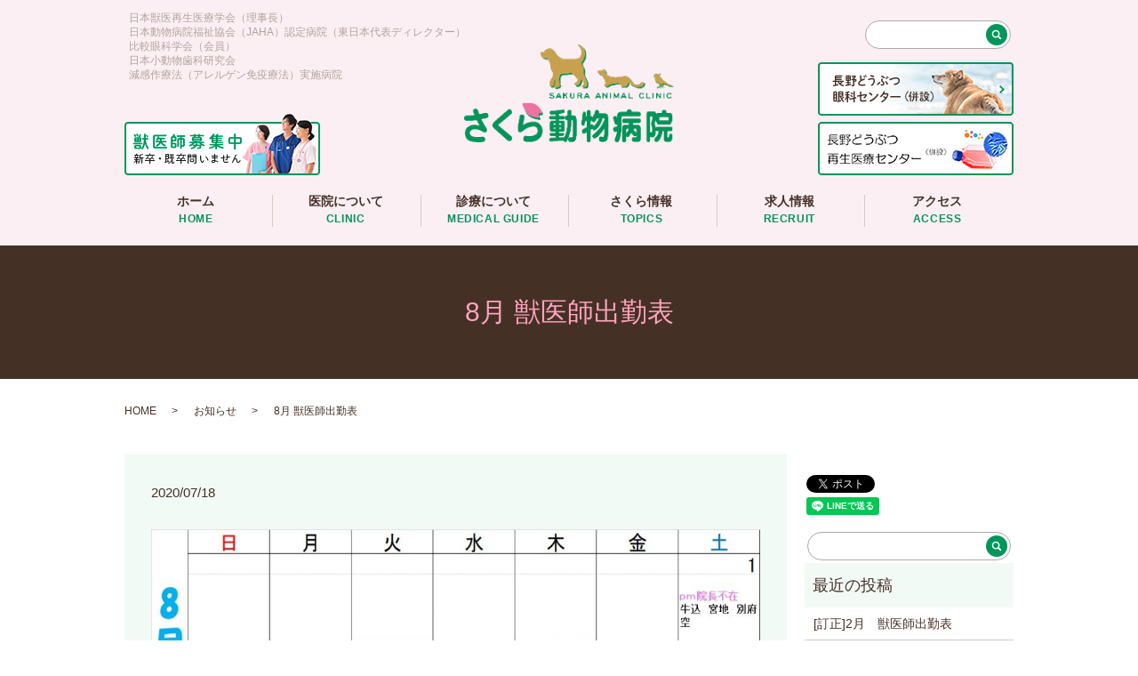

--- FILE ---
content_type: text/html; charset=UTF-8
request_url: https://www.sakura-komoro.net/blog/2020/07/18/8%E6%9C%88%E3%80%80%E7%8D%A3%E5%8C%BB%E5%B8%AB%E5%87%BA%E5%8B%A4%E8%A1%A8-2/
body_size: 8752
content:
  <!DOCTYPE HTML>
<html lang="ja" prefix="og: http://ogp.me/ns#">
<head>
  <meta charset="utf-8">
  <meta http-equiv="X-UA-Compatible" content="IE=edge,chrome=1">
  <meta name="viewport" content="width=device-width, initial-scale=1">
  <title>8月 獣医師出勤表</title>
  <title>8月 獣医師出勤表</title>
	<style>img:is([sizes="auto" i], [sizes^="auto," i]) { contain-intrinsic-size: 3000px 1500px }</style>
	
		<!-- All in One SEO 4.2.5.1 - aioseo.com -->
		<meta name="description" content="予告なく変更することがございます。ご了承ください。 また出勤時間が決まっている場合（10時から出勤 等）もあり" />
		<meta name="robots" content="max-image-preview:large" />
		<link rel="canonical" href="https://www.sakura-komoro.net/blog/2020/07/18/8%e6%9c%88%e3%80%80%e7%8d%a3%e5%8c%bb%e5%b8%ab%e5%87%ba%e5%8b%a4%e8%a1%a8-2/" />
		<meta name="generator" content="All in One SEO (AIOSEO) 4.2.5.1 " />
		<meta property="og:locale" content="ja_JP" />
		<meta property="og:site_name" content="有限会社さくら動物病院 | さくら動物病院は長野県小諸市にある動物病院です。各種手術をはじめとした整形外科や再生医療など犬や猫に関する様々な診療を承っております。" />
		<meta property="og:type" content="article" />
		<meta property="og:title" content="8月 獣医師出勤表" />
		<meta property="og:description" content="予告なく変更することがございます。ご了承ください。 また出勤時間が決まっている場合（10時から出勤 等）もあり" />
		<meta property="og:url" content="https://www.sakura-komoro.net/blog/2020/07/18/8%e6%9c%88%e3%80%80%e7%8d%a3%e5%8c%bb%e5%b8%ab%e5%87%ba%e5%8b%a4%e8%a1%a8-2/" />
		<meta property="og:image" content="https://www.sakura-komoro.net/wp-content/uploads/logo_ogp.jpg" />
		<meta property="og:image:secure_url" content="https://www.sakura-komoro.net/wp-content/uploads/logo_ogp.jpg" />
		<meta property="og:image:width" content="1200" />
		<meta property="og:image:height" content="630" />
		<meta property="article:published_time" content="2020-07-18T08:46:49+00:00" />
		<meta property="article:modified_time" content="2020-07-18T08:46:49+00:00" />
		<meta name="twitter:card" content="summary" />
		<meta name="twitter:title" content="8月 獣医師出勤表" />
		<meta name="twitter:description" content="予告なく変更することがございます。ご了承ください。 また出勤時間が決まっている場合（10時から出勤 等）もあり" />
		<meta name="twitter:image" content="https://www.sakura-komoro.net/wp-content/uploads/logo_ogp.jpg" />
		<script type="application/ld+json" class="aioseo-schema">
			{"@context":"https:\/\/schema.org","@graph":[{"@type":"BreadcrumbList","@id":"https:\/\/www.sakura-komoro.net\/blog\/2020\/07\/18\/8%e6%9c%88%e3%80%80%e7%8d%a3%e5%8c%bb%e5%b8%ab%e5%87%ba%e5%8b%a4%e8%a1%a8-2\/#breadcrumblist","itemListElement":[{"@type":"ListItem","@id":"https:\/\/www.sakura-komoro.net\/#listItem","position":1,"item":{"@type":"WebPage","@id":"https:\/\/www.sakura-komoro.net\/","name":"\u30db\u30fc\u30e0","description":"\u3055\u304f\u3089\u52d5\u7269\u75c5\u9662\u306f\u9577\u91ce\u770c\u5c0f\u8af8\u5e02\u306b\u3042\u308b\u52d5\u7269\u75c5\u9662\u3067\u3059\u3002\u5404\u7a2e\u624b\u8853\u3092\u306f\u3058\u3081\u3068\u3057\u305f\u6574\u5f62\u5916\u79d1\u3084\u518d\u751f\u533b\u7642\u306a\u3069\u72ac\u3084\u732b\u306b\u95a2\u3059\u308b\u69d8\u3005\u306a\u8a3a\u7642\u3092\u627f\u3063\u3066\u304a\u308a\u307e\u3059\u3002","url":"https:\/\/www.sakura-komoro.net\/"},"nextItem":"https:\/\/www.sakura-komoro.net\/blog\/2020\/#listItem"},{"@type":"ListItem","@id":"https:\/\/www.sakura-komoro.net\/blog\/2020\/#listItem","position":2,"item":{"@type":"WebPage","@id":"https:\/\/www.sakura-komoro.net\/blog\/2020\/","name":"2020","url":"https:\/\/www.sakura-komoro.net\/blog\/2020\/"},"nextItem":"https:\/\/www.sakura-komoro.net\/blog\/2020\/07\/#listItem","previousItem":"https:\/\/www.sakura-komoro.net\/#listItem"},{"@type":"ListItem","@id":"https:\/\/www.sakura-komoro.net\/blog\/2020\/07\/#listItem","position":3,"item":{"@type":"WebPage","@id":"https:\/\/www.sakura-komoro.net\/blog\/2020\/07\/","name":"July","url":"https:\/\/www.sakura-komoro.net\/blog\/2020\/07\/"},"nextItem":"https:\/\/www.sakura-komoro.net\/blog\/2020\/07\/18\/#listItem","previousItem":"https:\/\/www.sakura-komoro.net\/blog\/2020\/#listItem"},{"@type":"ListItem","@id":"https:\/\/www.sakura-komoro.net\/blog\/2020\/07\/18\/#listItem","position":4,"item":{"@type":"WebPage","@id":"https:\/\/www.sakura-komoro.net\/blog\/2020\/07\/18\/","name":"18","url":"https:\/\/www.sakura-komoro.net\/blog\/2020\/07\/18\/"},"nextItem":"https:\/\/www.sakura-komoro.net\/blog\/2020\/07\/18\/8%e6%9c%88%e3%80%80%e7%8d%a3%e5%8c%bb%e5%b8%ab%e5%87%ba%e5%8b%a4%e8%a1%a8-2\/#listItem","previousItem":"https:\/\/www.sakura-komoro.net\/blog\/2020\/07\/#listItem"},{"@type":"ListItem","@id":"https:\/\/www.sakura-komoro.net\/blog\/2020\/07\/18\/8%e6%9c%88%e3%80%80%e7%8d%a3%e5%8c%bb%e5%b8%ab%e5%87%ba%e5%8b%a4%e8%a1%a8-2\/#listItem","position":5,"item":{"@type":"WebPage","@id":"https:\/\/www.sakura-komoro.net\/blog\/2020\/07\/18\/8%e6%9c%88%e3%80%80%e7%8d%a3%e5%8c%bb%e5%b8%ab%e5%87%ba%e5%8b%a4%e8%a1%a8-2\/","name":"8\u6708\u3000\u7363\u533b\u5e2b\u51fa\u52e4\u8868","description":"\u4e88\u544a\u306a\u304f\u5909\u66f4\u3059\u308b\u3053\u3068\u304c\u3054\u3056\u3044\u307e\u3059\u3002\u3054\u4e86\u627f\u304f\u3060\u3055\u3044\u3002 \u307e\u305f\u51fa\u52e4\u6642\u9593\u304c\u6c7a\u307e\u3063\u3066\u3044\u308b\u5834\u5408\uff0810\u6642\u304b\u3089\u51fa\u52e4 \u7b49\uff09\u3082\u3042\u308a","url":"https:\/\/www.sakura-komoro.net\/blog\/2020\/07\/18\/8%e6%9c%88%e3%80%80%e7%8d%a3%e5%8c%bb%e5%b8%ab%e5%87%ba%e5%8b%a4%e8%a1%a8-2\/"},"previousItem":"https:\/\/www.sakura-komoro.net\/blog\/2020\/07\/18\/#listItem"}]},{"@type":"Organization","@id":"https:\/\/www.sakura-komoro.net\/#organization","name":"\u6709\u9650\u4f1a\u793e\u3055\u304f\u3089\u52d5\u7269\u75c5\u9662","url":"https:\/\/www.sakura-komoro.net\/"},{"@type":"WebSite","@id":"https:\/\/www.sakura-komoro.net\/#website","url":"https:\/\/www.sakura-komoro.net\/","name":"\u6709\u9650\u4f1a\u793e\u3055\u304f\u3089\u52d5\u7269\u75c5\u9662","description":"\u3055\u304f\u3089\u52d5\u7269\u75c5\u9662\u306f\u9577\u91ce\u770c\u5c0f\u8af8\u5e02\u306b\u3042\u308b\u52d5\u7269\u75c5\u9662\u3067\u3059\u3002\u5404\u7a2e\u624b\u8853\u3092\u306f\u3058\u3081\u3068\u3057\u305f\u6574\u5f62\u5916\u79d1\u3084\u518d\u751f\u533b\u7642\u306a\u3069\u72ac\u3084\u732b\u306b\u95a2\u3059\u308b\u69d8\u3005\u306a\u8a3a\u7642\u3092\u627f\u3063\u3066\u304a\u308a\u307e\u3059\u3002","inLanguage":"ja","publisher":{"@id":"https:\/\/www.sakura-komoro.net\/#organization"}},{"@type":"Article","@id":"https:\/\/www.sakura-komoro.net\/blog\/2020\/07\/18\/8%e6%9c%88%e3%80%80%e7%8d%a3%e5%8c%bb%e5%b8%ab%e5%87%ba%e5%8b%a4%e8%a1%a8-2\/#article","name":"8\u6708 \u7363\u533b\u5e2b\u51fa\u52e4\u8868","headline":"8\u6708\u3000\u7363\u533b\u5e2b\u51fa\u52e4\u8868","description":"\u4e88\u544a\u306a\u304f\u5909\u66f4\u3059\u308b\u3053\u3068\u304c\u3054\u3056\u3044\u307e\u3059\u3002\u3054\u4e86\u627f\u304f\u3060\u3055\u3044\u3002 \u307e\u305f\u51fa\u52e4\u6642\u9593\u304c\u6c7a\u307e\u3063\u3066\u3044\u308b\u5834\u5408\uff0810\u6642\u304b\u3089\u51fa\u52e4 \u7b49\uff09\u3082\u3042\u308a","author":{"@id":"https:\/\/www.sakura-komoro.net\/blog\/author\/s10172804000003\/#author"},"publisher":{"@id":"https:\/\/www.sakura-komoro.net\/#organization"},"image":{"@type":"ImageObject","url":"\/wp-content\/uploads\/44c86af228202209b80d650e71aeb499-1024x856.jpg","@id":"https:\/\/www.sakura-komoro.net\/#articleImage"},"datePublished":"2020-07-18T08:46:49+09:00","dateModified":"2020-07-18T08:46:49+09:00","inLanguage":"ja","mainEntityOfPage":{"@id":"https:\/\/www.sakura-komoro.net\/blog\/2020\/07\/18\/8%e6%9c%88%e3%80%80%e7%8d%a3%e5%8c%bb%e5%b8%ab%e5%87%ba%e5%8b%a4%e8%a1%a8-2\/#webpage"},"isPartOf":{"@id":"https:\/\/www.sakura-komoro.net\/blog\/2020\/07\/18\/8%e6%9c%88%e3%80%80%e7%8d%a3%e5%8c%bb%e5%b8%ab%e5%87%ba%e5%8b%a4%e8%a1%a8-2\/#webpage"},"articleSection":"\u304a\u77e5\u3089\u305b, \u7363\u533b\u306e\u51fa\u52e4\u8868"},{"@type":"WebPage","@id":"https:\/\/www.sakura-komoro.net\/blog\/2020\/07\/18\/8%e6%9c%88%e3%80%80%e7%8d%a3%e5%8c%bb%e5%b8%ab%e5%87%ba%e5%8b%a4%e8%a1%a8-2\/#webpage","url":"https:\/\/www.sakura-komoro.net\/blog\/2020\/07\/18\/8%e6%9c%88%e3%80%80%e7%8d%a3%e5%8c%bb%e5%b8%ab%e5%87%ba%e5%8b%a4%e8%a1%a8-2\/","name":"8\u6708 \u7363\u533b\u5e2b\u51fa\u52e4\u8868","description":"\u4e88\u544a\u306a\u304f\u5909\u66f4\u3059\u308b\u3053\u3068\u304c\u3054\u3056\u3044\u307e\u3059\u3002\u3054\u4e86\u627f\u304f\u3060\u3055\u3044\u3002 \u307e\u305f\u51fa\u52e4\u6642\u9593\u304c\u6c7a\u307e\u3063\u3066\u3044\u308b\u5834\u5408\uff0810\u6642\u304b\u3089\u51fa\u52e4 \u7b49\uff09\u3082\u3042\u308a","inLanguage":"ja","isPartOf":{"@id":"https:\/\/www.sakura-komoro.net\/#website"},"breadcrumb":{"@id":"https:\/\/www.sakura-komoro.net\/blog\/2020\/07\/18\/8%e6%9c%88%e3%80%80%e7%8d%a3%e5%8c%bb%e5%b8%ab%e5%87%ba%e5%8b%a4%e8%a1%a8-2\/#breadcrumblist"},"author":"https:\/\/www.sakura-komoro.net\/blog\/author\/s10172804000003\/#author","creator":"https:\/\/www.sakura-komoro.net\/blog\/author\/s10172804000003\/#author","datePublished":"2020-07-18T08:46:49+09:00","dateModified":"2020-07-18T08:46:49+09:00"}]}
		</script>
		<!-- All in One SEO -->

<link rel="alternate" type="application/rss+xml" title="有限会社さくら動物病院 &raquo; 8月　獣医師出勤表 のコメントのフィード" href="https://www.sakura-komoro.net/blog/2020/07/18/8%e6%9c%88%e3%80%80%e7%8d%a3%e5%8c%bb%e5%b8%ab%e5%87%ba%e5%8b%a4%e8%a1%a8-2/feed/" />
<link rel='stylesheet' id='wp-block-library-css' href='https://www.sakura-komoro.net/wp-includes/css/dist/block-library/style.min.css?ver=6.8.3' type='text/css' media='all' />
<style id='classic-theme-styles-inline-css' type='text/css'>
/*! This file is auto-generated */
.wp-block-button__link{color:#fff;background-color:#32373c;border-radius:9999px;box-shadow:none;text-decoration:none;padding:calc(.667em + 2px) calc(1.333em + 2px);font-size:1.125em}.wp-block-file__button{background:#32373c;color:#fff;text-decoration:none}
</style>
<style id='global-styles-inline-css' type='text/css'>
:root{--wp--preset--aspect-ratio--square: 1;--wp--preset--aspect-ratio--4-3: 4/3;--wp--preset--aspect-ratio--3-4: 3/4;--wp--preset--aspect-ratio--3-2: 3/2;--wp--preset--aspect-ratio--2-3: 2/3;--wp--preset--aspect-ratio--16-9: 16/9;--wp--preset--aspect-ratio--9-16: 9/16;--wp--preset--color--black: #000000;--wp--preset--color--cyan-bluish-gray: #abb8c3;--wp--preset--color--white: #ffffff;--wp--preset--color--pale-pink: #f78da7;--wp--preset--color--vivid-red: #cf2e2e;--wp--preset--color--luminous-vivid-orange: #ff6900;--wp--preset--color--luminous-vivid-amber: #fcb900;--wp--preset--color--light-green-cyan: #7bdcb5;--wp--preset--color--vivid-green-cyan: #00d084;--wp--preset--color--pale-cyan-blue: #8ed1fc;--wp--preset--color--vivid-cyan-blue: #0693e3;--wp--preset--color--vivid-purple: #9b51e0;--wp--preset--gradient--vivid-cyan-blue-to-vivid-purple: linear-gradient(135deg,rgba(6,147,227,1) 0%,rgb(155,81,224) 100%);--wp--preset--gradient--light-green-cyan-to-vivid-green-cyan: linear-gradient(135deg,rgb(122,220,180) 0%,rgb(0,208,130) 100%);--wp--preset--gradient--luminous-vivid-amber-to-luminous-vivid-orange: linear-gradient(135deg,rgba(252,185,0,1) 0%,rgba(255,105,0,1) 100%);--wp--preset--gradient--luminous-vivid-orange-to-vivid-red: linear-gradient(135deg,rgba(255,105,0,1) 0%,rgb(207,46,46) 100%);--wp--preset--gradient--very-light-gray-to-cyan-bluish-gray: linear-gradient(135deg,rgb(238,238,238) 0%,rgb(169,184,195) 100%);--wp--preset--gradient--cool-to-warm-spectrum: linear-gradient(135deg,rgb(74,234,220) 0%,rgb(151,120,209) 20%,rgb(207,42,186) 40%,rgb(238,44,130) 60%,rgb(251,105,98) 80%,rgb(254,248,76) 100%);--wp--preset--gradient--blush-light-purple: linear-gradient(135deg,rgb(255,206,236) 0%,rgb(152,150,240) 100%);--wp--preset--gradient--blush-bordeaux: linear-gradient(135deg,rgb(254,205,165) 0%,rgb(254,45,45) 50%,rgb(107,0,62) 100%);--wp--preset--gradient--luminous-dusk: linear-gradient(135deg,rgb(255,203,112) 0%,rgb(199,81,192) 50%,rgb(65,88,208) 100%);--wp--preset--gradient--pale-ocean: linear-gradient(135deg,rgb(255,245,203) 0%,rgb(182,227,212) 50%,rgb(51,167,181) 100%);--wp--preset--gradient--electric-grass: linear-gradient(135deg,rgb(202,248,128) 0%,rgb(113,206,126) 100%);--wp--preset--gradient--midnight: linear-gradient(135deg,rgb(2,3,129) 0%,rgb(40,116,252) 100%);--wp--preset--font-size--small: 13px;--wp--preset--font-size--medium: 20px;--wp--preset--font-size--large: 36px;--wp--preset--font-size--x-large: 42px;--wp--preset--spacing--20: 0.44rem;--wp--preset--spacing--30: 0.67rem;--wp--preset--spacing--40: 1rem;--wp--preset--spacing--50: 1.5rem;--wp--preset--spacing--60: 2.25rem;--wp--preset--spacing--70: 3.38rem;--wp--preset--spacing--80: 5.06rem;--wp--preset--shadow--natural: 6px 6px 9px rgba(0, 0, 0, 0.2);--wp--preset--shadow--deep: 12px 12px 50px rgba(0, 0, 0, 0.4);--wp--preset--shadow--sharp: 6px 6px 0px rgba(0, 0, 0, 0.2);--wp--preset--shadow--outlined: 6px 6px 0px -3px rgba(255, 255, 255, 1), 6px 6px rgba(0, 0, 0, 1);--wp--preset--shadow--crisp: 6px 6px 0px rgba(0, 0, 0, 1);}:where(.is-layout-flex){gap: 0.5em;}:where(.is-layout-grid){gap: 0.5em;}body .is-layout-flex{display: flex;}.is-layout-flex{flex-wrap: wrap;align-items: center;}.is-layout-flex > :is(*, div){margin: 0;}body .is-layout-grid{display: grid;}.is-layout-grid > :is(*, div){margin: 0;}:where(.wp-block-columns.is-layout-flex){gap: 2em;}:where(.wp-block-columns.is-layout-grid){gap: 2em;}:where(.wp-block-post-template.is-layout-flex){gap: 1.25em;}:where(.wp-block-post-template.is-layout-grid){gap: 1.25em;}.has-black-color{color: var(--wp--preset--color--black) !important;}.has-cyan-bluish-gray-color{color: var(--wp--preset--color--cyan-bluish-gray) !important;}.has-white-color{color: var(--wp--preset--color--white) !important;}.has-pale-pink-color{color: var(--wp--preset--color--pale-pink) !important;}.has-vivid-red-color{color: var(--wp--preset--color--vivid-red) !important;}.has-luminous-vivid-orange-color{color: var(--wp--preset--color--luminous-vivid-orange) !important;}.has-luminous-vivid-amber-color{color: var(--wp--preset--color--luminous-vivid-amber) !important;}.has-light-green-cyan-color{color: var(--wp--preset--color--light-green-cyan) !important;}.has-vivid-green-cyan-color{color: var(--wp--preset--color--vivid-green-cyan) !important;}.has-pale-cyan-blue-color{color: var(--wp--preset--color--pale-cyan-blue) !important;}.has-vivid-cyan-blue-color{color: var(--wp--preset--color--vivid-cyan-blue) !important;}.has-vivid-purple-color{color: var(--wp--preset--color--vivid-purple) !important;}.has-black-background-color{background-color: var(--wp--preset--color--black) !important;}.has-cyan-bluish-gray-background-color{background-color: var(--wp--preset--color--cyan-bluish-gray) !important;}.has-white-background-color{background-color: var(--wp--preset--color--white) !important;}.has-pale-pink-background-color{background-color: var(--wp--preset--color--pale-pink) !important;}.has-vivid-red-background-color{background-color: var(--wp--preset--color--vivid-red) !important;}.has-luminous-vivid-orange-background-color{background-color: var(--wp--preset--color--luminous-vivid-orange) !important;}.has-luminous-vivid-amber-background-color{background-color: var(--wp--preset--color--luminous-vivid-amber) !important;}.has-light-green-cyan-background-color{background-color: var(--wp--preset--color--light-green-cyan) !important;}.has-vivid-green-cyan-background-color{background-color: var(--wp--preset--color--vivid-green-cyan) !important;}.has-pale-cyan-blue-background-color{background-color: var(--wp--preset--color--pale-cyan-blue) !important;}.has-vivid-cyan-blue-background-color{background-color: var(--wp--preset--color--vivid-cyan-blue) !important;}.has-vivid-purple-background-color{background-color: var(--wp--preset--color--vivid-purple) !important;}.has-black-border-color{border-color: var(--wp--preset--color--black) !important;}.has-cyan-bluish-gray-border-color{border-color: var(--wp--preset--color--cyan-bluish-gray) !important;}.has-white-border-color{border-color: var(--wp--preset--color--white) !important;}.has-pale-pink-border-color{border-color: var(--wp--preset--color--pale-pink) !important;}.has-vivid-red-border-color{border-color: var(--wp--preset--color--vivid-red) !important;}.has-luminous-vivid-orange-border-color{border-color: var(--wp--preset--color--luminous-vivid-orange) !important;}.has-luminous-vivid-amber-border-color{border-color: var(--wp--preset--color--luminous-vivid-amber) !important;}.has-light-green-cyan-border-color{border-color: var(--wp--preset--color--light-green-cyan) !important;}.has-vivid-green-cyan-border-color{border-color: var(--wp--preset--color--vivid-green-cyan) !important;}.has-pale-cyan-blue-border-color{border-color: var(--wp--preset--color--pale-cyan-blue) !important;}.has-vivid-cyan-blue-border-color{border-color: var(--wp--preset--color--vivid-cyan-blue) !important;}.has-vivid-purple-border-color{border-color: var(--wp--preset--color--vivid-purple) !important;}.has-vivid-cyan-blue-to-vivid-purple-gradient-background{background: var(--wp--preset--gradient--vivid-cyan-blue-to-vivid-purple) !important;}.has-light-green-cyan-to-vivid-green-cyan-gradient-background{background: var(--wp--preset--gradient--light-green-cyan-to-vivid-green-cyan) !important;}.has-luminous-vivid-amber-to-luminous-vivid-orange-gradient-background{background: var(--wp--preset--gradient--luminous-vivid-amber-to-luminous-vivid-orange) !important;}.has-luminous-vivid-orange-to-vivid-red-gradient-background{background: var(--wp--preset--gradient--luminous-vivid-orange-to-vivid-red) !important;}.has-very-light-gray-to-cyan-bluish-gray-gradient-background{background: var(--wp--preset--gradient--very-light-gray-to-cyan-bluish-gray) !important;}.has-cool-to-warm-spectrum-gradient-background{background: var(--wp--preset--gradient--cool-to-warm-spectrum) !important;}.has-blush-light-purple-gradient-background{background: var(--wp--preset--gradient--blush-light-purple) !important;}.has-blush-bordeaux-gradient-background{background: var(--wp--preset--gradient--blush-bordeaux) !important;}.has-luminous-dusk-gradient-background{background: var(--wp--preset--gradient--luminous-dusk) !important;}.has-pale-ocean-gradient-background{background: var(--wp--preset--gradient--pale-ocean) !important;}.has-electric-grass-gradient-background{background: var(--wp--preset--gradient--electric-grass) !important;}.has-midnight-gradient-background{background: var(--wp--preset--gradient--midnight) !important;}.has-small-font-size{font-size: var(--wp--preset--font-size--small) !important;}.has-medium-font-size{font-size: var(--wp--preset--font-size--medium) !important;}.has-large-font-size{font-size: var(--wp--preset--font-size--large) !important;}.has-x-large-font-size{font-size: var(--wp--preset--font-size--x-large) !important;}
:where(.wp-block-post-template.is-layout-flex){gap: 1.25em;}:where(.wp-block-post-template.is-layout-grid){gap: 1.25em;}
:where(.wp-block-columns.is-layout-flex){gap: 2em;}:where(.wp-block-columns.is-layout-grid){gap: 2em;}
:root :where(.wp-block-pullquote){font-size: 1.5em;line-height: 1.6;}
</style>
<link rel='stylesheet' id='contact-form-7-css' href='https://www.sakura-komoro.net/wp-content/plugins/contact-form-7/includes/css/styles.css?ver=4.4.2' type='text/css' media='all' />
<script type="text/javascript" src="https://www.sakura-komoro.net/wp-content/themes/sakura-komoro.net-1/assets/js/vendor/jquery.min.js?ver=6.8.3" id="jquery-js"></script>
<link rel='shortlink' href='https://www.sakura-komoro.net/?p=714' />
<style type="text/css">.recentcomments a{display:inline !important;padding:0 !important;margin:0 !important;}</style>  <link rel="stylesheet" href="https://www.sakura-komoro.net/wp-content/themes/sakura-komoro.net-1/assets/css/main.css?1769035725">
  <script src="https://www.sakura-komoro.net/wp-content/themes/sakura-komoro.net-1/assets/js/vendor/respond.min.js"></script>
  <script type="application/ld+json">
  {
    "@context": "http://schema.org",
    "@type": "BreadcrumbList",
    "itemListElement":
    [
      {
        "@type": "ListItem",
        "position": 1,
        "item":
        {
          "@id": "https://www.sakura-komoro.net/",
          "name": "有限会社さくら動物病院"
        }
      },
      {
        "@type": "ListItem",
        "position": 2,
        "item":
        {
          "@id": "https://www.sakura-komoro.net/blog/category/news/",
          "name": "お知らせ"
        }
      },
      {
        "@type": "ListItem",
        "position": 3,
        "item":
        {
          "@id": "https://www.sakura-komoro.net/blog/2020/07/18/8%E6%9C%88%E3%80%80%E7%8D%A3%E5%8C%BB%E5%B8%AB%E5%87%BA%E5%8B%A4%E8%A1%A8-2/",
          "name": "8月 獣医師出勤表"
        }
      }
    ]
  }
  </script>


  <script type="application/ld+json">
  {
    "@context": "http://schema.org/",
    "@type": "VeterinaryCare",
    "name": "さくら動物病院",
    "address": "〒384-0802　長野県小諸市六供乙518-22",
    "telephone": "0267-26-5600",
    "faxNumber": "",
    "url": "https://www.sakura-komoro.net",
    "email": "info@sakura-komoro.net",
    "image": "https://www.sakura-komoro.net/wp-content/uploads/logo_ogp.jpg",
    "logo": "https://www.sakura-komoro.net/wp-content/uploads/logo_org.png"
  }
  </script>

</head>
<body class="scrollTop">

  <div id="fb-root"></div>
  <script>(function(d, s, id) {
    var js, fjs = d.getElementsByTagName(s)[0];
    if (d.getElementById(id)) return;
    js = d.createElement(s); js.id = id;
    js.src = "//connect.facebook.net/ja_JP/sdk.js#xfbml=1&version=v2.9";
    fjs.parentNode.insertBefore(js, fjs);
  }(document, 'script', 'facebook-jssdk'));</script>

  <header>
    <div class="primary_header">
      <div class="container">
        <div class="row">
                    <div class="title">
                          <a href="https://www.sakura-komoro.net/">
                <object type="image/svg+xml" data="/wp-content/uploads/logo.svg" alt="有限会社さくら動物病院"></object>
              </a>
                      </div>

          <div class="hdr_link">
            <figure>
              <a href="/ndgc/" target="_blank">
                <img src="/wp-content/uploads/btn_img001.png" alt="長野どうぶつ眼科センター（併設）" />
              </a>
            </figure>
            <figure>
              <a href="/ndrc/" target="_blank">
                <img src="/wp-content/uploads/bnr_20181003.png" alt="長野どうぶつ再生医療センター" />
              </a>
            </figure>
          </div>
          <div class="hdr_link2">
            <figure>
              <a href="/recruit/">
                <img src="/wp-content/uploads/bnr_20200907.png" alt="獣医師募集中" />
              </a>
            </figure>
          </div>
          <nav class="global_nav"><ul><li><a href="https://www.sakura-komoro.net/" title="HOME">ホーム<br /><span>HOME</span></a></li>
<li class="has_under"><a href="#" title="CLINIC">医院について<br /><span>CLINIC</span></a>
<ul class="sub-menu">
	<li><a href="https://www.sakura-komoro.net/clinic/">医院案内<br /><span></span></a></li>
	<li><a href="https://www.sakura-komoro.net/staff/">スタッフ紹介<br /><span></span></a></li>
</ul>
</li>
<li class="has_under"><a href="#" title="MEDICAL GUIDE">診療について<br /><span>MEDICAL GUIDE</span></a>
<ul class="sub-menu">
	<li><a href="https://www.sakura-komoro.net/guide/">診療案内<br /><span></span></a></li>
	<li><a href="https://www.sakura-komoro.net/blog/category/shift/">獣医の出勤表<br /><span></span></a></li>
	<li><a href="https://www.sakura-komoro.net/naika/">一般内科<br /><span></span></a></li>
	<li><a href="https://www.sakura-komoro.net/geka/">一般外科<br /><span></span></a></li>
	<li><a href="https://www.sakura-komoro.net/ganka/">眼科診療<br /><span></span></a></li>
	<li><a href="https://www.sakura-komoro.net/regenerative/">再生医療<br /><span></span></a></li>
	<li><a href="https://www.sakura-komoro.net/integrated-medicine/">統合医療（鍼灸治療・漢方）<br /><span></span></a></li>
	<li><a href="https://www.sakura-komoro.net/gastroenterology/">消化器内科<br /><span></span></a></li>
</ul>
</li>
<li><a href="https://www.sakura-komoro.net/sakura/" title="TOPICS">さくら情報<br /><span>TOPICS</span></a></li>
<li><a href="https://www.sakura-komoro.net/recruit/" title="RECRUIT">求人情報<br /><span>RECRUIT</span></a></li>
<li><a href="https://www.sakura-komoro.net/access/" title="ACCESS">アクセス<br /><span>ACCESS</span></a></li>
<li class="sp-only02"><a target="_blank" href="http://www.sakura-komoro.net/ndgc/">長野どうぶつ眼科センター（併設）<br /><span></span></a></li>
<li class="sp-only02"><a target="_blank" href="https://www.sakura-komoro.net/ndrc/">長野どうぶつ再生医療センター<br /><span></span></a></li>
             
                <li class="gnav_search">
                  <a href="#">search</a>
  <div class="epress_search">
    <form method="get" action="https://www.sakura-komoro.net/">
      <input type="text" placeholder="" class="text" name="s" autocomplete="off" value="">
      <input type="submit" value="Search" class="submit">
    </form>
  </div>
  </li>
              </ul>
              <div class="menu_icon">
                <a href="#menu"><span>メニュー開閉</span></a>
              </div></nav>
          <div class="hdr_info_wrap">
            <div class="hdr_info">
              <p>
                日本獣医再生医療学会（理事長）<br>
                日本動物病院福祉協会（JAHA）認定病院（東日本代表ディレクター）<br>
                比較眼科学会（会員）<br>
                日本小動物歯科研究会<br>
                減感作療法（アレルゲン免疫療法）実施病院
              </p>
            </div>
          </div>

        </div>
        <!-- end.row -->
      </div>
    </div>
  </header>

  <main>
            <h1 class="wow" style="">
                  8月 獣医師出勤表                      </h1>

    
    <div class="bread_wrap">
      <div class="container gutters">
        <div class="row bread">
              <ul class="col span_12">
              <li><a href="https://www.sakura-komoro.net">HOME</a></li>
                      <li><a href="https://www.sakura-komoro.net/blog/category/news/">お知らせ</a></li>
                      <li>8月 獣医師出勤表</li>
                  </ul>
          </div>
      </div>
    </div>
    <section>
      <div class="container gutters">
        <div class="row">
                    <div class="col span_9 column_main">
                  <article class="row article_detail">


              <div class="article_date">
          <p>2020/07/18</p>
        </div>
      

      <div class="row">
              <div class="col span_12">
          <p><img fetchpriority="high" decoding="async" width="750" height="627" alt="" src="/wp-content/uploads/44c86af228202209b80d650e71aeb499-1024x856.jpg" /></p>
<p>予告なく変更することがございます。ご了承ください。 また出勤時間が決まっている場合（10時から出勤 等）もありますので、詳しくはお電話にてご確認ください。</p>        </div>
            </div>

          </article>

    <div class='epress_pager'>
      <div class="epress_pager_prev">
        <a href="https://www.sakura-komoro.net/blog/2020/07/08/%e3%81%8a%e7%9b%86%e4%bc%91%e3%81%bf%e3%81%ab%e3%81%a4%e3%81%84%e3%81%a6%e3%80%908%e6%9c%8813%e6%97%a5%ef%bd%9e15%e6%97%a5%e3%80%91/" rel="prev">お盆休みについて【8月13日～15日】</a>      </div>
      <div class="epress_pager_next">
        <a href="https://www.sakura-komoro.net/blog/2020/08/20/9%e6%9c%88%e3%80%80%e7%8d%a3%e5%8c%bb%e5%b8%ab%e5%87%ba%e5%8b%a4%e8%a1%a8/" rel="next">9月　獣医師出勤表</a>      </div>
    </div>
                </div>
          <div class="col span_3 column_sub">
            <div>
<style>
.share_button {
  letter-spacing: -.40em;
  padding-top: 30px;
  margin-bottom: 7%;
}
.share_button > * {
  letter-spacing: normal;
}
.column_sub .share_button {
  margin-top: 0;
  padding-top: 0;
}
</style>
  <div class="container share_button">
    <!-- Facebook -->
    <style media="screen">
      .share_button > * {vertical-align: bottom; margin:0 2px;}
    </style>
    <div class="fb-share-button" data-href="https://www.sakura-komoro.net/blog/2020/07/18/8%E6%9C%88%E3%80%80%E7%8D%A3%E5%8C%BB%E5%B8%AB%E5%87%BA%E5%8B%A4%E8%A1%A8-2/" data-layout="button" data-size="small" data-mobile-iframe="false"><a class="fb-xfbml-parse-ignore" target="_blank" href="https://www.facebook.com/sharer/sharer.php?u=http%3A%2F%2Fweb01.iflag.jp%2Fshinki%2F1704%2Fshin-limited%2Fhtml%2Findex.html&amp;src=sdkpreparse">シェア</a></div>
    <!-- Twitter -->
    <a href="https://twitter.com/share" class="twitter-share-button">Tweet</a>
    <!-- LINE -->
    <div class="line-it-button" data-lang="ja" data-type="share-a" data-url="https://www.sakura-komoro.net/blog/2020/07/18/8%E6%9C%88%E3%80%80%E7%8D%A3%E5%8C%BB%E5%B8%AB%E5%87%BA%E5%8B%A4%E8%A1%A8-2/" style="display: none;"></div>
  </div>
</div>
<div class="sidebar">
  <div class="widget_wrap">
  <div class="epress_search">
    <form method="get" action="https://www.sakura-komoro.net/">
      <input type="text" placeholder="" class="text" name="s" autocomplete="off" value="">
      <input type="submit" value="Search" class="submit">
    </form>
  </div>
  </div>
		<div class="widget_wrap">
		<p class="widget_header">最近の投稿</p>
		<ul>
											<li>
					<a href="https://www.sakura-komoro.net/blog/2026/01/21/%e8%a8%82%e6%ad%a32%e6%9c%88%e3%80%80%e7%8d%a3%e5%8c%bb%e5%b8%ab%e5%87%ba%e5%8b%a4%e8%a1%a8/">[訂正]2月　獣医師出勤表</a>
									</li>
											<li>
					<a href="https://www.sakura-komoro.net/blog/2026/01/13/%e4%bc%91%e8%a8%ba%e3%81%ae%e3%81%8a%e7%9f%a5%e3%82%89%e3%81%9b-3/">休診のお知らせ</a>
									</li>
											<li>
					<a href="https://www.sakura-komoro.net/blog/2025/12/13/1%e6%9c%88%e3%80%80%e7%8d%a3%e5%8c%bb%e5%b8%ab%e5%87%ba%e5%8b%a4%e8%a1%a8-8/">1月　獣医師出勤表</a>
									</li>
											<li>
					<a href="https://www.sakura-komoro.net/blog/2025/11/25/jaha_info/">JAHA「獣医総合臨床認定医」取得と「優秀新人賞」受賞のご報告</a>
									</li>
											<li>
					<a href="https://www.sakura-komoro.net/blog/2025/11/20/%e4%bc%91%e8%a8%ba%e3%81%ae%e3%81%8a%e7%9f%a5%e3%82%89%e3%81%9b-2/">休診のお知らせ</a>
									</li>
					</ul>

		</div><div class="widget_wrap"><p class="widget_header">最近のコメント</p><ul id="recentcomments"></ul></div><div class="widget_wrap"><p class="widget_header">アーカイブ</p>
			<ul>
					<li><a href='https://www.sakura-komoro.net/blog/2026/01/'>2026年1月</a></li>
	<li><a href='https://www.sakura-komoro.net/blog/2025/12/'>2025年12月</a></li>
	<li><a href='https://www.sakura-komoro.net/blog/2025/11/'>2025年11月</a></li>
	<li><a href='https://www.sakura-komoro.net/blog/2025/10/'>2025年10月</a></li>
	<li><a href='https://www.sakura-komoro.net/blog/2025/09/'>2025年9月</a></li>
	<li><a href='https://www.sakura-komoro.net/blog/2025/08/'>2025年8月</a></li>
	<li><a href='https://www.sakura-komoro.net/blog/2025/07/'>2025年7月</a></li>
	<li><a href='https://www.sakura-komoro.net/blog/2025/06/'>2025年6月</a></li>
	<li><a href='https://www.sakura-komoro.net/blog/2025/05/'>2025年5月</a></li>
	<li><a href='https://www.sakura-komoro.net/blog/2025/04/'>2025年4月</a></li>
	<li><a href='https://www.sakura-komoro.net/blog/2025/03/'>2025年3月</a></li>
	<li><a href='https://www.sakura-komoro.net/blog/2025/02/'>2025年2月</a></li>
	<li><a href='https://www.sakura-komoro.net/blog/2025/01/'>2025年1月</a></li>
	<li><a href='https://www.sakura-komoro.net/blog/2024/12/'>2024年12月</a></li>
	<li><a href='https://www.sakura-komoro.net/blog/2024/11/'>2024年11月</a></li>
	<li><a href='https://www.sakura-komoro.net/blog/2024/10/'>2024年10月</a></li>
	<li><a href='https://www.sakura-komoro.net/blog/2024/09/'>2024年9月</a></li>
	<li><a href='https://www.sakura-komoro.net/blog/2024/08/'>2024年8月</a></li>
	<li><a href='https://www.sakura-komoro.net/blog/2024/07/'>2024年7月</a></li>
	<li><a href='https://www.sakura-komoro.net/blog/2024/06/'>2024年6月</a></li>
	<li><a href='https://www.sakura-komoro.net/blog/2024/05/'>2024年5月</a></li>
	<li><a href='https://www.sakura-komoro.net/blog/2024/04/'>2024年4月</a></li>
	<li><a href='https://www.sakura-komoro.net/blog/2024/03/'>2024年3月</a></li>
	<li><a href='https://www.sakura-komoro.net/blog/2024/02/'>2024年2月</a></li>
	<li><a href='https://www.sakura-komoro.net/blog/2024/01/'>2024年1月</a></li>
	<li><a href='https://www.sakura-komoro.net/blog/2023/12/'>2023年12月</a></li>
	<li><a href='https://www.sakura-komoro.net/blog/2023/11/'>2023年11月</a></li>
	<li><a href='https://www.sakura-komoro.net/blog/2023/10/'>2023年10月</a></li>
	<li><a href='https://www.sakura-komoro.net/blog/2023/09/'>2023年9月</a></li>
	<li><a href='https://www.sakura-komoro.net/blog/2023/08/'>2023年8月</a></li>
	<li><a href='https://www.sakura-komoro.net/blog/2023/07/'>2023年7月</a></li>
	<li><a href='https://www.sakura-komoro.net/blog/2023/06/'>2023年6月</a></li>
	<li><a href='https://www.sakura-komoro.net/blog/2023/05/'>2023年5月</a></li>
	<li><a href='https://www.sakura-komoro.net/blog/2023/04/'>2023年4月</a></li>
	<li><a href='https://www.sakura-komoro.net/blog/2023/03/'>2023年3月</a></li>
	<li><a href='https://www.sakura-komoro.net/blog/2023/02/'>2023年2月</a></li>
	<li><a href='https://www.sakura-komoro.net/blog/2023/01/'>2023年1月</a></li>
	<li><a href='https://www.sakura-komoro.net/blog/2022/12/'>2022年12月</a></li>
	<li><a href='https://www.sakura-komoro.net/blog/2022/11/'>2022年11月</a></li>
	<li><a href='https://www.sakura-komoro.net/blog/2022/10/'>2022年10月</a></li>
	<li><a href='https://www.sakura-komoro.net/blog/2022/08/'>2022年8月</a></li>
	<li><a href='https://www.sakura-komoro.net/blog/2022/07/'>2022年7月</a></li>
	<li><a href='https://www.sakura-komoro.net/blog/2022/06/'>2022年6月</a></li>
	<li><a href='https://www.sakura-komoro.net/blog/2022/05/'>2022年5月</a></li>
	<li><a href='https://www.sakura-komoro.net/blog/2022/04/'>2022年4月</a></li>
	<li><a href='https://www.sakura-komoro.net/blog/2022/03/'>2022年3月</a></li>
	<li><a href='https://www.sakura-komoro.net/blog/2022/02/'>2022年2月</a></li>
	<li><a href='https://www.sakura-komoro.net/blog/2022/01/'>2022年1月</a></li>
	<li><a href='https://www.sakura-komoro.net/blog/2021/12/'>2021年12月</a></li>
	<li><a href='https://www.sakura-komoro.net/blog/2021/11/'>2021年11月</a></li>
	<li><a href='https://www.sakura-komoro.net/blog/2021/10/'>2021年10月</a></li>
	<li><a href='https://www.sakura-komoro.net/blog/2021/09/'>2021年9月</a></li>
	<li><a href='https://www.sakura-komoro.net/blog/2021/08/'>2021年8月</a></li>
	<li><a href='https://www.sakura-komoro.net/blog/2021/07/'>2021年7月</a></li>
	<li><a href='https://www.sakura-komoro.net/blog/2021/06/'>2021年6月</a></li>
	<li><a href='https://www.sakura-komoro.net/blog/2021/05/'>2021年5月</a></li>
	<li><a href='https://www.sakura-komoro.net/blog/2021/04/'>2021年4月</a></li>
	<li><a href='https://www.sakura-komoro.net/blog/2021/03/'>2021年3月</a></li>
	<li><a href='https://www.sakura-komoro.net/blog/2021/02/'>2021年2月</a></li>
	<li><a href='https://www.sakura-komoro.net/blog/2021/01/'>2021年1月</a></li>
	<li><a href='https://www.sakura-komoro.net/blog/2020/12/'>2020年12月</a></li>
	<li><a href='https://www.sakura-komoro.net/blog/2020/11/'>2020年11月</a></li>
	<li><a href='https://www.sakura-komoro.net/blog/2020/10/'>2020年10月</a></li>
	<li><a href='https://www.sakura-komoro.net/blog/2020/09/'>2020年9月</a></li>
	<li><a href='https://www.sakura-komoro.net/blog/2020/08/'>2020年8月</a></li>
	<li><a href='https://www.sakura-komoro.net/blog/2020/07/'>2020年7月</a></li>
	<li><a href='https://www.sakura-komoro.net/blog/2020/06/'>2020年6月</a></li>
	<li><a href='https://www.sakura-komoro.net/blog/2020/05/'>2020年5月</a></li>
	<li><a href='https://www.sakura-komoro.net/blog/2020/04/'>2020年4月</a></li>
	<li><a href='https://www.sakura-komoro.net/blog/2020/03/'>2020年3月</a></li>
	<li><a href='https://www.sakura-komoro.net/blog/2020/02/'>2020年2月</a></li>
	<li><a href='https://www.sakura-komoro.net/blog/2020/01/'>2020年1月</a></li>
	<li><a href='https://www.sakura-komoro.net/blog/2019/12/'>2019年12月</a></li>
	<li><a href='https://www.sakura-komoro.net/blog/2019/11/'>2019年11月</a></li>
	<li><a href='https://www.sakura-komoro.net/blog/2019/10/'>2019年10月</a></li>
	<li><a href='https://www.sakura-komoro.net/blog/2019/09/'>2019年9月</a></li>
	<li><a href='https://www.sakura-komoro.net/blog/2019/08/'>2019年8月</a></li>
	<li><a href='https://www.sakura-komoro.net/blog/2019/07/'>2019年7月</a></li>
	<li><a href='https://www.sakura-komoro.net/blog/2019/06/'>2019年6月</a></li>
	<li><a href='https://www.sakura-komoro.net/blog/2019/05/'>2019年5月</a></li>
	<li><a href='https://www.sakura-komoro.net/blog/2019/04/'>2019年4月</a></li>
	<li><a href='https://www.sakura-komoro.net/blog/2019/03/'>2019年3月</a></li>
	<li><a href='https://www.sakura-komoro.net/blog/2019/01/'>2019年1月</a></li>
	<li><a href='https://www.sakura-komoro.net/blog/2018/12/'>2018年12月</a></li>
	<li><a href='https://www.sakura-komoro.net/blog/2018/11/'>2018年11月</a></li>
	<li><a href='https://www.sakura-komoro.net/blog/2018/10/'>2018年10月</a></li>
	<li><a href='https://www.sakura-komoro.net/blog/2018/09/'>2018年9月</a></li>
	<li><a href='https://www.sakura-komoro.net/blog/2018/08/'>2018年8月</a></li>
	<li><a href='https://www.sakura-komoro.net/blog/2018/04/'>2018年4月</a></li>
	<li><a href='https://www.sakura-komoro.net/blog/2017/12/'>2017年12月</a></li>
	<li><a href='https://www.sakura-komoro.net/blog/2017/10/'>2017年10月</a></li>
			</ul>

			</div><div class="widget_wrap"><p class="widget_header">カテゴリー</p>
			<ul>
					<li class="cat-item cat-item-2"><a href="https://www.sakura-komoro.net/blog/category/news/">お知らせ</a>
</li>
	<li class="cat-item cat-item-8"><a href="https://www.sakura-komoro.net/blog/category/blog/">ブログ</a>
</li>
	<li class="cat-item cat-item-9"><a href="https://www.sakura-komoro.net/blog/category/shift/">獣医の出勤表</a>
</li>
			</ul>

			</div>1</div>
          </div>
                  </div>
      </div>
    </section>

  </main>
<footer>    <div class="footer_nav_wrap">
      <div class="container">
        <div class="row">
        <nav class="col span_12 pc-only"><ul><li><a href="https://www.sakura-komoro.net/policy/">プライバシーポリシー<br /><span></span></a></li>
<li><a href="https://www.sakura-komoro.net/sitemap/">サイトマップ<br /><span></span></a></li>
</ul></nav>        </div>
      </div>
    </div>
    <div class="footer_copyright_wrap">
      <div class="container">
        <div class="row">
          <div class="col span_12">
            <p>Copyright &copy; 有限会社さくら動物病院 All Rights Reserved.<br>
              【掲載の記事・写真・イラストなどの無断複写・転載を禁じます】</p>
          </div>
        </div>
      </div>
    </div>
    <p class="pagetop"><a href="#top"></a></p>
  </footer>

  <script src="https://www.sakura-komoro.net/wp-content/themes/sakura-komoro.net-1/assets/js/vendor/bundle.js"></script>
  <script src="https://www.sakura-komoro.net/wp-content/themes/sakura-komoro.net-1/assets/js/main.js?"></script>

  <!-- twitter -->
  <script>!function(d,s,id){var js,fjs=d.getElementsByTagName(s)[0],p=/^http:/.test(d.location)?'http':'https';if(!d.getElementById(id)){js=d.createElement(s);js.id=id;js.src=p+'://platform.twitter.com/widgets.js';fjs.parentNode.insertBefore(js,fjs);}}(document, 'script', 'twitter-wjs');</script>

  <script src="https://d.line-scdn.net/r/web/social-plugin/js/thirdparty/loader.min.js" async="async" defer="defer"></script>

  <script type="speculationrules">
{"prefetch":[{"source":"document","where":{"and":[{"href_matches":"\/*"},{"not":{"href_matches":["\/wp-*.php","\/wp-admin\/*","\/wp-content\/uploads\/*","\/wp-content\/*","\/wp-content\/plugins\/*","\/wp-content\/themes\/sakura-komoro.net-1\/*","\/*\\?(.+)"]}},{"not":{"selector_matches":"a[rel~=\"nofollow\"]"}},{"not":{"selector_matches":".no-prefetch, .no-prefetch a"}}]},"eagerness":"conservative"}]}
</script>
<script type="text/javascript" src="https://www.sakura-komoro.net/wp-content/plugins/contact-form-7/includes/js/jquery.form.min.js?ver=3.51.0-2014.06.20" id="jquery-form-js"></script>
<script type="text/javascript" id="contact-form-7-js-extra">
/* <![CDATA[ */
var _wpcf7 = {"loaderUrl":"https:\/\/www.sakura-komoro.net\/wp-content\/plugins\/contact-form-7\/images\/ajax-loader.gif","recaptchaEmpty":"\u3042\u306a\u305f\u304c\u30ed\u30dc\u30c3\u30c8\u3067\u306f\u306a\u3044\u3053\u3068\u3092\u8a3c\u660e\u3057\u3066\u304f\u3060\u3055\u3044\u3002","sending":"\u9001\u4fe1\u4e2d ..."};
/* ]]> */
</script>
<script type="text/javascript" src="https://www.sakura-komoro.net/wp-content/plugins/contact-form-7/includes/js/scripts.js?ver=4.4.2" id="contact-form-7-js"></script>
</body>
</html>


--- FILE ---
content_type: image/svg+xml
request_url: https://www.sakura-komoro.net/wp-content/uploads/logo.svg
body_size: 128310
content:
<?xml version="1.0" encoding="utf-8"?>
<!-- Generator: Adobe Illustrator 19.2.1, SVG Export Plug-In . SVG Version: 6.00 Build 0)  -->
<svg version="1.1" id="レイヤー_2" xmlns="http://www.w3.org/2000/svg" xmlns:xlink="http://www.w3.org/1999/xlink" x="0px"
	 y="0px" viewBox="0 0 236 110" style="enable-background:new 0 0 236 110;" xml:space="preserve">
<image style="overflow:visible;" width="543" height="253" xlink:href="[data-uri]
TWlDQ1BQaG90b3Nob3AgSUNDIHByb2ZpbGUAAHjanVN3WJP3Fj7f92UPVkLY8LGXbIEAIiOsCMgQ
WaIQkgBhhBASQMWFiApWFBURnEhVxILVCkidiOKgKLhnQYqIWotVXDjuH9yntX167+3t+9f7vOec
5/zOec8PgBESJpHmomoAOVKFPDrYH49PSMTJvYACFUjgBCAQ5svCZwXFAADwA3l4fnSwP/wBr28A
AgBw1S4kEsfh/4O6UCZXACCRAOAiEucLAZBSAMguVMgUAMgYALBTs2QKAJQAAGx5fEIiAKoNAOz0
ST4FANipk9wXANiiHKkIAI0BAJkoRyQCQLsAYFWBUiwCwMIAoKxAIi4EwK4BgFm2MkcCgL0FAHaO
WJAPQGAAgJlCLMwAIDgCAEMeE80DIEwDoDDSv+CpX3CFuEgBAMDLlc2XS9IzFLiV0Bp38vDg4iHi
wmyxQmEXKRBmCeQinJebIxNI5wNMzgwAABr50cH+OD+Q5+bk4eZm52zv9MWi/mvwbyI+IfHf/ryM
AgQAEE7P79pf5eXWA3DHAbB1v2upWwDaVgBo3/ldM9sJoFoK0Hr5i3k4/EAenqFQyDwdHAoLC+0l
YqG9MOOLPv8z4W/gi372/EAe/tt68ABxmkCZrcCjg/1xYW52rlKO58sEQjFu9+cj/seFf/2OKdHi
NLFcLBWK8ViJuFAiTcd5uVKRRCHJleIS6X8y8R+W/QmTdw0ArIZPwE62B7XLbMB+7gECiw5Y0nYA
QH7zLYwaC5EAEGc0Mnn3AACTv/mPQCsBAM2XpOMAALzoGFyolBdMxggAAESggSqwQQcMwRSswA6c
wR28wBcCYQZEQAwkwDwQQgbkgBwKoRiWQRlUwDrYBLWwAxqgEZrhELTBMTgN5+ASXIHrcBcGYBie
whi8hgkEQcgIE2EhOogRYo7YIs4IF5mOBCJhSDSSgKQg6YgUUSLFyHKkAqlCapFdSCPyLXIUOY1c
QPqQ28ggMor8irxHMZSBslED1AJ1QLmoHxqKxqBz0XQ0D12AlqJr0Rq0Hj2AtqKn0UvodXQAfYqO
Y4DRMQ5mjNlhXIyHRWCJWBomxxZj5Vg1Vo81Yx1YN3YVG8CeYe8IJAKLgBPsCF6EEMJsgpCQR1hM
WEOoJewjtBK6CFcJg4Qxwicik6hPtCV6EvnEeGI6sZBYRqwm7iEeIZ4lXicOE1+TSCQOyZLkTgoh
JZAySQtJa0jbSC2kU6Q+0hBpnEwm65Btyd7kCLKArCCXkbeQD5BPkvvJw+S3FDrFiOJMCaIkUqSU
Eko1ZT/lBKWfMkKZoKpRzame1AiqiDqfWkltoHZQL1OHqRM0dZolzZsWQ8ukLaPV0JppZ2n3aC/p
dLoJ3YMeRZfQl9Jr6Afp5+mD9HcMDYYNg8dIYigZaxl7GacYtxkvmUymBdOXmchUMNcyG5lnmA+Y
b1VYKvYqfBWRyhKVOpVWlX6V56pUVXNVP9V5qgtUq1UPq15WfaZGVbNQ46kJ1Bar1akdVbupNq7O
UndSj1DPUV+jvl/9gvpjDbKGhUaghkijVGO3xhmNIRbGMmXxWELWclYD6yxrmE1iW7L57Ex2Bfsb
di97TFNDc6pmrGaRZp3mcc0BDsax4PA52ZxKziHODc57LQMtPy2x1mqtZq1+rTfaetq+2mLtcu0W
7eva73VwnUCdLJ31Om0693UJuja6UbqFutt1z+o+02PreekJ9cr1Dund0Uf1bfSj9Rfq79bv0R83
MDQINpAZbDE4Y/DMkGPoa5hpuNHwhOGoEctoupHEaKPRSaMnuCbuh2fjNXgXPmasbxxirDTeZdxr
PGFiaTLbpMSkxeS+Kc2Ua5pmutG003TMzMgs3KzYrMnsjjnVnGueYb7ZvNv8jYWlRZzFSos2i8eW
2pZ8ywWWTZb3rJhWPlZ5VvVW16xJ1lzrLOtt1ldsUBtXmwybOpvLtqitm63Edptt3xTiFI8p0in1
U27aMez87ArsmuwG7Tn2YfYl9m32zx3MHBId1jt0O3xydHXMdmxwvOuk4TTDqcSpw+lXZxtnoXOd
8zUXpkuQyxKXdpcXU22niqdun3rLleUa7rrStdP1o5u7m9yt2W3U3cw9xX2r+00umxvJXcM970H0
8PdY4nHM452nm6fC85DnL152Xlle+70eT7OcJp7WMG3I28Rb4L3Le2A6Pj1l+s7pAz7GPgKfep+H
vqa+It89viN+1n6Zfgf8nvs7+sv9j/i/4XnyFvFOBWABwQHlAb2BGoGzA2sDHwSZBKUHNQWNBbsG
Lww+FUIMCQ1ZH3KTb8AX8hv5YzPcZyya0RXKCJ0VWhv6MMwmTB7WEY6GzwjfEH5vpvlM6cy2CIjg
R2yIuB9pGZkX+X0UKSoyqi7qUbRTdHF09yzWrORZ+2e9jvGPqYy5O9tqtnJ2Z6xqbFJsY+ybuIC4
qriBeIf4RfGXEnQTJAntieTE2MQ9ieNzAudsmjOc5JpUlnRjruXcorkX5unOy553PFk1WZB8OIWY
EpeyP+WDIEJQLxhP5aduTR0T8oSbhU9FvqKNolGxt7hKPJLmnVaV9jjdO31D+miGT0Z1xjMJT1Ir
eZEZkrkj801WRNberM/ZcdktOZSclJyjUg1plrQr1zC3KLdPZisrkw3keeZtyhuTh8r35CP5c/Pb
FWyFTNGjtFKuUA4WTC+oK3hbGFt4uEi9SFrUM99m/ur5IwuCFny9kLBQuLCz2Lh4WfHgIr9FuxYj
i1MXdy4xXVK6ZHhp8NJ9y2jLspb9UOJYUlXyannc8o5Sg9KlpUMrglc0lamUycturvRauWMVYZVk
Ve9ql9VbVn8qF5VfrHCsqK74sEa45uJXTl/VfPV5bdra3kq3yu3rSOuk626s91m/r0q9akHV0Ibw
Da0b8Y3lG19tSt50oXpq9Y7NtM3KzQM1YTXtW8y2rNvyoTaj9nqdf13LVv2tq7e+2Sba1r/dd3vz
DoMdFTve75TsvLUreFdrvUV99W7S7oLdjxpiG7q/5n7duEd3T8Wej3ulewf2Re/ranRvbNyvv7+y
CW1SNo0eSDpw5ZuAb9qb7Zp3tXBaKg7CQeXBJ9+mfHvjUOihzsPcw83fmX+39QjrSHkr0jq/dawt
o22gPaG97+iMo50dXh1Hvrf/fu8x42N1xzWPV56gnSg98fnkgpPjp2Snnp1OPz3Umdx590z8mWtd
UV29Z0PPnj8XdO5Mt1/3yfPe549d8Lxw9CL3Ytslt0utPa49R35w/eFIr1tv62X3y+1XPK509E3r
O9Hv03/6asDVc9f41y5dn3m978bsG7duJt0cuCW69fh29u0XdwruTNxdeo94r/y+2v3qB/oP6n+0
/rFlwG3g+GDAYM/DWQ/vDgmHnv6U/9OH4dJHzEfVI0YjjY+dHx8bDRq98mTOk+GnsqcTz8p+Vv95
63Or59/94vtLz1j82PAL+YvPv655qfNy76uprzrHI8cfvM55PfGm/K3O233vuO+638e9H5ko/ED+
UPPR+mPHp9BP9z7nfP78L/eE8/sl0p8zAABAG2lUWHRYTUw6Y29tLmFkb2JlLnhtcAAAAAAAPD94
cGFja2V0IGJlZ2luPSLvu78iIGlkPSJXNU0wTXBDZWhpSHpyZVN6TlRjemtjOWQiPz4KPHg6eG1w
bWV0YSB4bWxuczp4PSJhZG9iZTpuczptZXRhLyIgeDp4bXB0az0iQWRvYmUgWE1QIENvcmUgNS42
LWMxMTEgNzkuMTU4MzI1LCAyMDE1LzA5LzEwLTAxOjEwOjIwICAgICAgICAiPgogICA8cmRmOlJE
RiB4bWxuczpyZGY9Imh0dHA6Ly93d3cudzMub3JnLzE5OTkvMDIvMjItcmRmLXN5bnRheC1ucyMi
PgogICAgICA8cmRmOkRlc2NyaXB0aW9uIHJkZjphYm91dD0iIgogICAgICAgICAgICB4bWxuczp4
bXBNTT0iaHR0cDovL25zLmFkb2JlLmNvbS94YXAvMS4wL21tLyIKICAgICAgICAgICAgeG1sbnM6
c3RFdnQ9Imh0dHA6Ly9ucy5hZG9iZS5jb20veGFwLzEuMC9zVHlwZS9SZXNvdXJjZUV2ZW50IyIK
ICAgICAgICAgICAgeG1sbnM6c3RSZWY9Imh0dHA6Ly9ucy5hZG9iZS5jb20veGFwLzEuMC9zVHlw
ZS9SZXNvdXJjZVJlZiMiCiAgICAgICAgICAgIHhtbG5zOmRjPSJodHRwOi8vcHVybC5vcmcvZGMv
ZWxlbWVudHMvMS4xLyIKICAgICAgICAgICAgeG1sbnM6cGhvdG9zaG9wPSJodHRwOi8vbnMuYWRv
YmUuY29tL3Bob3Rvc2hvcC8xLjAvIgogICAgICAgICAgICB4bWxuczp4bXA9Imh0dHA6Ly9ucy5h
ZG9iZS5jb20veGFwLzEuMC8iCiAgICAgICAgICAgIHhtbG5zOnhtcFJpZ2h0cz0iaHR0cDovL25z
LmFkb2JlLmNvbS94YXAvMS4wL3JpZ2h0cy8iCiAgICAgICAgICAgIHhtbG5zOnRpZmY9Imh0dHA6
Ly9ucy5hZG9iZS5jb20vdGlmZi8xLjAvIgogICAgICAgICAgICB4bWxuczpleGlmPSJodHRwOi8v
bnMuYWRvYmUuY29tL2V4aWYvMS4wLyI+CiAgICAgICAgIDx4bXBNTTpEb2N1bWVudElEPmFkb2Jl
OmRvY2lkOnBob3Rvc2hvcDpkZDI2YTViMS1jMmI4LTExZTctODQ5Yy1hZWEzZTcxMGRlNGM8L3ht
cE1NOkRvY3VtZW50SUQ+CiAgICAgICAgIDx4bXBNTTpJbnN0YW5jZUlEPnhtcC5paWQ6MTJlNDVh
MGEtMWMwMS01MTQ2LWJmMzktM2Q0NDI1ZWI4YmYzPC94bXBNTTpJbnN0YW5jZUlEPgogICAgICAg
ICA8eG1wTU06T3JpZ2luYWxEb2N1bWVudElEPkIyNDA4RUI4NUVBQ0U0QTNDMjI4MUVFRkFCRDY4
NUY3PC94bXBNTTpPcmlnaW5hbERvY3VtZW50SUQ+CiAgICAgICAgIDx4bXBNTTpIaXN0b3J5Pgog
ICAgICAgICAgICA8cmRmOlNlcT4KICAgICAgICAgICAgICAgPHJkZjpsaSByZGY6cGFyc2VUeXBl
PSJSZXNvdXJjZSI+CiAgICAgICAgICAgICAgICAgIDxzdEV2dDphY3Rpb24+c2F2ZWQ8L3N0RXZ0
OmFjdGlvbj4KICAgICAgICAgICAgICAgICAgPHN0RXZ0Omluc3RhbmNlSUQ+eG1wLmlpZDo0OWVh
MDMwNC1iYmZjLTdhNDAtOWQyZC0wOWQ1NGFkMWM1ZjE8L3N0RXZ0Omluc3RhbmNlSUQ+CiAgICAg
ICAgICAgICAgICAgIDxzdEV2dDp3aGVuPjIwMTctMTEtMDZUMTU6MDg6MDkrMDk6MDA8L3N0RXZ0
OndoZW4+CiAgICAgICAgICAgICAgICAgIDxzdEV2dDpzb2Z0d2FyZUFnZW50PkFkb2JlIFBob3Rv
c2hvcCBDQyAyMDE1IChXaW5kb3dzKTwvc3RFdnQ6c29mdHdhcmVBZ2VudD4KICAgICAgICAgICAg
ICAgICAgPHN0RXZ0OmNoYW5nZWQ+Lzwvc3RFdnQ6Y2hhbmdlZD4KICAgICAgICAgICAgICAgPC9y
ZGY6bGk+CiAgICAgICAgICAgICAgIDxyZGY6bGkgcmRmOnBhcnNlVHlwZT0iUmVzb3VyY2UiPgog
ICAgICAgICAgICAgICAgICA8c3RFdnQ6YWN0aW9uPmNvbnZlcnRlZDwvc3RFdnQ6YWN0aW9uPgog
ICAgICAgICAgICAgICAgICA8c3RFdnQ6cGFyYW1ldGVycz5mcm9tIGltYWdlL2pwZWcgdG8gaW1h
Z2UvcG5nPC9zdEV2dDpwYXJhbWV0ZXJzPgogICAgICAgICAgICAgICA8L3JkZjpsaT4KICAgICAg
ICAgICAgICAgPHJkZjpsaSByZGY6cGFyc2VUeXBlPSJSZXNvdXJjZSI+CiAgICAgICAgICAgICAg
ICAgIDxzdEV2dDphY3Rpb24+ZGVyaXZlZDwvc3RFdnQ6YWN0aW9uPgogICAgICAgICAgICAgICAg
ICA8c3RFdnQ6cGFyYW1ldGVycz5jb252ZXJ0ZWQgZnJvbSBpbWFnZS9qcGVnIHRvIGltYWdlL3Bu
Zzwvc3RFdnQ6cGFyYW1ldGVycz4KICAgICAgICAgICAgICAgPC9yZGY6bGk+CiAgICAgICAgICAg
ICAgIDxyZGY6bGkgcmRmOnBhcnNlVHlwZT0iUmVzb3VyY2UiPgogICAgICAgICAgICAgICAgICA8
c3RFdnQ6YWN0aW9uPnNhdmVkPC9zdEV2dDphY3Rpb24+CiAgICAgICAgICAgICAgICAgIDxzdEV2
dDppbnN0YW5jZUlEPnhtcC5paWQ6MTJlNDVhMGEtMWMwMS01MTQ2LWJmMzktM2Q0NDI1ZWI4YmYz
PC9zdEV2dDppbnN0YW5jZUlEPgogICAgICAgICAgICAgICAgICA8c3RFdnQ6d2hlbj4yMDE3LTEx
LTA2VDE1OjA4OjA5KzA5OjAwPC9zdEV2dDp3aGVuPgogICAgICAgICAgICAgICAgICA8c3RFdnQ6
c29mdHdhcmVBZ2VudD5BZG9iZSBQaG90b3Nob3AgQ0MgMjAxNSAoV2luZG93cyk8L3N0RXZ0OnNv
ZnR3YXJlQWdlbnQ+CiAgICAgICAgICAgICAgICAgIDxzdEV2dDpjaGFuZ2VkPi88L3N0RXZ0OmNo
YW5nZWQ+CiAgICAgICAgICAgICAgIDwvcmRmOmxpPgogICAgICAgICAgICA8L3JkZjpTZXE+CiAg
ICAgICAgIDwveG1wTU06SGlzdG9yeT4KICAgICAgICAgPHhtcE1NOkRlcml2ZWRGcm9tIHJkZjpw
YXJzZVR5cGU9IlJlc291cmNlIj4KICAgICAgICAgICAgPHN0UmVmOmluc3RhbmNlSUQ+eG1wLmlp
ZDo0OWVhMDMwNC1iYmZjLTdhNDAtOWQyZC0wOWQ1NGFkMWM1ZjE8L3N0UmVmOmluc3RhbmNlSUQ+
CiAgICAgICAgICAgIDxzdFJlZjpkb2N1bWVudElEPkIyNDA4RUI4NUVBQ0U0QTNDMjI4MUVFRkFC
RDY4NUY3PC9zdFJlZjpkb2N1bWVudElEPgogICAgICAgICAgICA8c3RSZWY6b3JpZ2luYWxEb2N1
bWVudElEPkIyNDA4RUI4NUVBQ0U0QTNDMjI4MUVFRkFCRDY4NUY3PC9zdFJlZjpvcmlnaW5hbERv
Y3VtZW50SUQ+CiAgICAgICAgIDwveG1wTU06RGVyaXZlZEZyb20+CiAgICAgICAgIDxkYzpmb3Jt
YXQ+aW1hZ2UvcG5nPC9kYzpmb3JtYXQ+CiAgICAgICAgIDxwaG90b3Nob3A6Q29sb3JNb2RlPjM8
L3Bob3Rvc2hvcDpDb2xvck1vZGU+CiAgICAgICAgIDxwaG90b3Nob3A6SUNDUHJvZmlsZT5zUkdC
IElFQzYxOTY2LTIuMTwvcGhvdG9zaG9wOklDQ1Byb2ZpbGU+CiAgICAgICAgIDx4bXA6Q3JlYXRl
RGF0ZT4yMDE3LTExLTA2VDE0OjU3OjMyKzA5OjAwPC94bXA6Q3JlYXRlRGF0ZT4KICAgICAgICAg
PHhtcDpNb2RpZnlEYXRlPjIwMTctMTEtMDZUMTU6MDg6MDkrMDk6MDA8L3htcDpNb2RpZnlEYXRl
PgogICAgICAgICA8eG1wOk1ldGFkYXRhRGF0ZT4yMDE3LTExLTA2VDE1OjA4OjA5KzA5OjAwPC94
bXA6TWV0YWRhdGFEYXRlPgogICAgICAgICA8eG1wOkNyZWF0b3JUb29sPkFkb2JlIFBob3Rvc2hv
cCBDQyAyMDE1IChXaW5kb3dzKTwveG1wOkNyZWF0b3JUb29sPgogICAgICAgICA8eG1wUmlnaHRz
Ok1hcmtlZD5GYWxzZTwveG1wUmlnaHRzOk1hcmtlZD4KICAgICAgICAgPHRpZmY6SW1hZ2VXaWR0
aD41NDM8L3RpZmY6SW1hZ2VXaWR0aD4KICAgICAgICAgPHRpZmY6SW1hZ2VMZW5ndGg+MjUzPC90
aWZmOkltYWdlTGVuZ3RoPgogICAgICAgICA8dGlmZjpCaXRzUGVyU2FtcGxlPgogICAgICAgICAg
ICA8cmRmOlNlcT4KICAgICAgICAgICAgICAgPHJkZjpsaT44PC9yZGY6bGk+CiAgICAgICAgICAg
ICAgIDxyZGY6bGk+ODwvcmRmOmxpPgogICAgICAgICAgICAgICA8cmRmOmxpPjg8L3JkZjpsaT4K
ICAgICAgICAgICAgPC9yZGY6U2VxPgogICAgICAgICA8L3RpZmY6Qml0c1BlclNhbXBsZT4KICAg
ICAgICAgPHRpZmY6UGhvdG9tZXRyaWNJbnRlcnByZXRhdGlvbj4yPC90aWZmOlBob3RvbWV0cmlj
SW50ZXJwcmV0YXRpb24+CiAgICAgICAgIDx0aWZmOk9yaWVudGF0aW9uPjE8L3RpZmY6T3JpZW50
YXRpb24+CiAgICAgICAgIDx0aWZmOlNhbXBsZXNQZXJQaXhlbD4zPC90aWZmOlNhbXBsZXNQZXJQ
aXhlbD4KICAgICAgICAgPHRpZmY6WFJlc29sdXRpb24+NzIwMDAwLzEwMDAwPC90aWZmOlhSZXNv
bHV0aW9uPgogICAgICAgICA8dGlmZjpZUmVzb2x1dGlvbj43MjAwMDAvMTAwMDA8L3RpZmY6WVJl
c29sdXRpb24+CiAgICAgICAgIDx0aWZmOlJlc29sdXRpb25Vbml0PjI8L3RpZmY6UmVzb2x1dGlv
blVuaXQ+CiAgICAgICAgIDxleGlmOkV4aWZWZXJzaW9uPjAyMjE8L2V4aWY6RXhpZlZlcnNpb24+
CiAgICAgICAgIDxleGlmOkNvbG9yU3BhY2U+MTwvZXhpZjpDb2xvclNwYWNlPgogICAgICAgICA8
ZXhpZjpQaXhlbFhEaW1lbnNpb24+NTQzPC9leGlmOlBpeGVsWERpbWVuc2lvbj4KICAgICAgICAg
PGV4aWY6UGl4ZWxZRGltZW5zaW9uPjI1MzwvZXhpZjpQaXhlbFlEaW1lbnNpb24+CiAgICAgIDwv
cmRmOkRlc2NyaXB0aW9uPgogICA8L3JkZjpSREY+CjwveDp4bXBtZXRhPgogICAgICAgICAgICAg
ICAgICAgICAgICAgICAgICAgICAgICAgICAgICAgICAgICAgICAgICAgICAgICAgICAgICAgICAg
ICAgICAgICAgICAgICAgICAgICAgICAgICAgICAgCiAgICAgICAgICAgICAgICAgICAgICAgICAg
ICAgICAgICAgICAgICAgICAgICAgICAgICAgICAgICAgICAgICAgICAgICAgICAgICAgICAgICAg
ICAgICAgICAgICAgICAgICAKICAgICAgICAgICAgICAgICAgICAgICAgICAgICAgICAgICAgICAg
ICAgICAgICAgICAgICAgICAgICAgICAgICAgICAgICAgICAgICAgICAgICAgICAgICAgICAgICAg
ICAgIAogICAgICAgICAgICAgICAgICAgICAgICAgICAgICAgICAgICAgICAgICAgICAgICAgICAg
ICAgICAgICAgICAgICAgICAgICAgICAgICAgICAgICAgICAgICAgICAgICAgICAgCiAgICAgICAg
ICAgICAgICAgICAgICAgICAgICAgICAgICAgICAgICAgICAgICAgICAgICAgICAgICAgICAgICAg
ICAgICAgICAgICAgICAgICAgICAgICAgICAgICAgICAgICAKICAgICAgICAgICAgICAgICAgICAg
ICAgICAgICAgICAgICAgICAgICAgICAgICAgICAgICAgICAgICAgICAgICAgICAgICAgICAgICAg
ICAgICAgICAgICAgICAgICAgICAgIAogICAgICAgICAgICAgICAgICAgICAgICAgICAgICAgICAg
ICAgICAgICAgICAgICAgICAgICAgICAgICAgICAgICAgICAgICAgICAgICAgICAgICAgICAgICAg
ICAgICAgICAgCiAgICAgICAgICAgICAgICAgICAgICAgICAgICAgICAgICAgICAgICAgICAgICAg
ICAgICAgICAgICAgICAgICAgICAgICAgICAgICAgICAgICAgICAgICAgICAgICAgICAgICAKICAg
ICAgICAgICAgICAgICAgICAgICAgICAgICAgICAgICAgICAgICAgICAgICAgICAgICAgICAgICAg
ICAgICAgICAgICAgICAgICAgICAgICAgICAgICAgICAgICAgICAgIAogICAgICAgICAgICAgICAg
ICAgICAgICAgICAgICAgICAgICAgICAgICAgICAgICAgICAgICAgICAgICAgICAgICAgICAgICAg
ICAgICAgICAgICAgICAgICAgICAgICAgICAgCiAgICAgICAgICAgICAgICAgICAgICAgICAgICAg
ICAgICAgICAgICAgICAgICAgICAgICAgICAgICAgICAgICAgICAgICAgICAgICAgICAgICAgICAg
ICAgICAgICAgICAgICAKICAgICAgICAgICAgICAgICAgICAgICAgICAgICAgICAgICAgICAgICAg
ICAgICAgICAgICAgICAgICAgICAgICAgICAgICAgICAgICAgICAgICAgICAgICAgICAgICAgICAg
IAogICAgICAgICAgICAgICAgICAgICAgICAgICAgICAgICAgICAgICAgICAgICAgICAgICAgICAg
ICAgICAgICAgICAgICAgICAgICAgICAgICAgICAgICAgICAgICAgICAgICAgCiAgICAgICAgICAg
ICAgICAgICAgICAgICAgICAgICAgICAgICAgICAgICAgICAgICAgICAgICAgICAgICAgICAgICAg
ICAgICAgICAgICAgICAgICAgICAgICAgICAgICAgICAKICAgICAgICAgICAgICAgICAgICAgICAg
ICAgICAgICAgICAgICAgICAgICAgICAgICAgICAgICAgICAgICAgICAgICAgICAgICAgICAgICAg
ICAgICAgICAgICAgICAgICAgIAogICAgICAgICAgICAgICAgICAgICAgICAgICAgICAgICAgICAg
ICAgICAgICAgICAgICAgICAgICAgICAgICAgICAgICAgICAgICAgICAgICAgICAgICAgICAgICAg
ICAgICAgCiAgICAgICAgICAgICAgICAgICAgICAgICAgICAgICAgICAgICAgICAgICAgICAgICAg
ICAgICAgICAgICAgICAgICAgICAgICAgICAgICAgICAgICAgICAgICAgICAgICAgICAKICAgICAg
ICAgICAgICAgICAgICAgICAgICAgICAgICAgICAgICAgICAgICAgICAgICAgICAgICAgICAgICAg
ICAgICAgICAgICAgICAgICAgICAgICAgICAgICAgICAgICAgIAogICAgICAgICAgICAgICAgICAg
ICAgICAgICAgICAgICAgICAgICAgICAgICAgICAgICAgICAgICAgICAgICAgICAgICAgICAgICAg
ICAgICAgICAgICAgICAgICAgICAgICAgCiAgICAgICAgICAgICAgICAgICAgICAgICAgICAgICAg
ICAgICAgICAgICAgICAgICAgICAgICAgICAgICAgICAgICAgICAgICAgICAgICAgICAgICAgICAg
ICAgICAgICAgICAKICAgICAgICAgICAgICAgICAgICAgICAgICAgICAgICAgICAgICAgICAgICAg
ICAgICAgICAgICAgICAgICAgICAgICAgICAgICAgICAgICAgICAgICAgICAgICAgICAgICAgIAog
ICAgICAgICAgICAgICAgICAgICAgICAgICAgICAgICAgICAgICAgICAgICAgICAgICAgICAgICAg
ICAgICAgICAgICAgICAgICAgICAgICAgICAgICAgICAgICAgICAgICAgCiAgICAgICAgICAgICAg
ICAgICAgICAgICAgICAgICAgICAgICAgICAgICAgICAgICAgICAgICAgICAgICAgICAgICAgICAg
ICAgICAgICAgICAgICAgICAgICAgICAgICAgICAKICAgICAgICAgICAgICAgICAgICAgICAgICAg
ICAgICAgICAgICAgICAgICAgICAgICAgICAgICAgICAgICAgICAgICAgICAgICAgICAgICAgICAg
ICAgICAgICAgICAgICAgIAogICAgICAgICAgICAgICAgICAgICAgICAgICAgICAgICAgICAgICAg
ICAgICAgICAgICAgICAgICAgICAgICAgICAgICAgICAgICAgICAgICAgICAgICAgICAgICAgICAg
ICAgCiAgICAgICAgICAgICAgICAgICAgICAgICAgICAgICAgICAgICAgICAgICAgICAgICAgICAg
ICAgICAgICAgICAgICAgICAgICAgICAgICAgICAgICAgICAgICAgICAgICAgICAKICAgICAgICAg
ICAgICAgICAgICAgICAgICAgICAgICAgICAgICAgICAgICAgICAgICAgICAgICAgICAgICAgICAg
ICAgICAgICAgICAgICAgICAgICAgICAgICAgICAgICAgIAogICAgICAgICAgICAgICAgICAgICAg
ICAgICAgICAgICAgICAgICAgICAgICAgICAgICAgICAgICAgICAgICAgICAgICAgICAgICAgICAg
ICAgICAgICAgICAgICAgICAgICAgCiAgICAgICAgICAgICAgICAgICAgICAgICAgICAgICAgICAg
ICAgICAgICAgICAgICAgICAgICAgICAgICAgICAgICAgICAgICAgICAgICAgICAgICAgICAgICAg
ICAgICAgICAKICAgICAgICAgICAgICAgICAgICAgICAgICAgICAgICAgICAgICAgICAgICAgICAg
ICAgICAgICAgICAgICAgICAgICAgICAgICAgICAgICAgICAgICAgICAgICAgICAgICAgIAogICAg
ICAgICAgICAgICAgICAgICAgICAgICAgICAgICAgICAgICAgICAgICAgICAgICAgICAgICAgICAg
ICAgICAgICAgICAgICAgICAgICAgICAgICAgICAgICAgICAgICAgCiAgICAgICAgICAgICAgICAg
ICAgICAgICAgICAgICAgICAgICAgICAgICAgICAgICAgICAgICAgICAgICAgICAgICAgICAgICAg
ICAgICAgICAgICAgICAgICAgICAgICAgICAKICAgICAgICAgICAgICAgICAgICAgICAgICAgICAg
ICAgICAgICAgICAgICAgICAgICAgICAgICAgICAgICAgICAgICAgICAgICAgICAgICAgICAgICAg
ICAgICAgICAgICAgIAogICAgICAgICAgICAgICAgICAgICAgICAgICAgICAgICAgICAgICAgICAg
ICAgICAgICAgICAgICAgICAgICAgICAgICAgICAgICAgICAgICAgICAgICAgICAgICAgICAgICAg
CiAgICAgICAgICAgICAgICAgICAgICAgICAgICAgICAgICAgICAgICAgICAgICAgICAgICAgICAg
ICAgICAgICAgICAgICAgICAgICAgICAgICAgICAgICAgICAgICAgICAgICAKICAgICAgICAgICAg
ICAgICAgICAgICAgICAgICAgICAgICAgICAgICAgICAgICAgICAgICAgICAgICAgICAgICAgICAg
ICAgICAgICAgICAgICAgICAgICAgICAgICAgICAgIAogICAgICAgICAgICAgICAgICAgICAgICAg
ICAgICAgICAgICAgICAgICAgICAgICAgICAgICAgICAgICAgICAgICAgICAgICAgICAgICAgICAg
ICAgICAgICAgICAgICAgICAgCiAgICAgICAgICAgICAgICAgICAgICAgICAgICAgICAgICAgICAg
ICAgICAgICAgICAgICAgICAgICAgICAgICAgICAgICAgICAgICAgICAgICAgICAgICAgICAgICAg
ICAgICAKICAgICAgICAgICAgICAgICAgICAgICAgICAgICAgICAgICAgICAgICAgICAgICAgICAg
ICAgICAgICAgICAgICAgICAgICAgICAgICAgICAgICAgICAgICAgICAgICAgICAgIAogICAgICAg
ICAgICAgICAgICAgICAgICAgICAgICAgICAgICAgICAgICAgICAgICAgICAgICAgICAgICAgICAg
ICAgICAgICAgICAgICAgICAgICAgICAgICAgICAgICAgICAgCiAgICAgICAgICAgICAgICAgICAg
ICAgICAgICAgICAgICAgICAgICAgICAgICAgICAgICAgICAgICAgICAgICAgICAgICAgICAgICAg
ICAgICAgICAgICAgICAgICAgICAgICAKICAgICAgICAgICAgICAgICAgICAgICAgICAgICAgICAg
ICAgICAgICAgICAgICAgICAgICAgICAgICAgICAgICAgICAgICAgICAgICAgICAgICAgICAgICAg
ICAgICAgICAgIAogICAgICAgICAgICAgICAgICAgICAgICAgICAgICAgICAgICAgICAgICAgICAg
ICAgICAgICAgICAgICAgICAgICAgICAgICAgICAgICAgICAgICAgICAgICAgICAgICAgICAgCiAg
ICAgICAgICAgICAgICAgICAgICAgICAgICAgICAgICAgICAgICAgICAgICAgICAgICAgICAgICAg
ICAgICAgICAgICAgICAgICAgICAgICAgICAgICAgICAgICAgICAgICAKICAgICAgICAgICAgICAg
ICAgICAgICAgICAgICAgICAgICAgICAgICAgICAgICAgICAgICAgICAgICAgICAgICAgICAgICAg
ICAgICAgICAgICAgICAgICAgICAgICAgICAgIAogICAgICAgICAgICAgICAgICAgICAgICAgICAg
ICAgICAgICAgICAgICAgICAgICAgICAgICAgICAgICAgICAgICAgICAgICAgICAgICAgICAgICAg
ICAgICAgICAgICAgICAgCiAgICAgICAgICAgICAgICAgICAgICAgICAgICAgICAgICAgICAgICAg
ICAgICAgICAgICAgICAgICAgICAgICAgICAgICAgICAgICAgICAgICAgICAgICAgICAgICAgICAg
ICAKICAgICAgICAgICAgICAgICAgICAgICAgICAgICAgICAgICAgICAgICAgICAgICAgICAgICAg
ICAgICAgICAgICAgICAgICAgICAgICAgICAgICAgICAgICAgICAgICAgICAgIAogICAgICAgICAg
ICAgICAgICAgICAgICAgICAgICAgICAgICAgICAgICAgICAgICAgICAgICAgICAgICAgICAgICAg
ICAgICAgICAgICAgICAgICAgICAgICAgICAgICAgICAgCiAgICAgICAgICAgICAgICAgICAgICAg
ICAgICAgICAgICAgICAgICAgICAgICAgICAgICAgICAgICAgICAgICAgICAgICAgICAgICAgICAg
ICAgICAgICAgICAgICAgICAgICAKICAgICAgICAgICAgICAgICAgICAgICAgICAgICAgICAgICAg
ICAgICAgICAgICAgICAgICAgICAgICAgICAgICAgICAgICAgICAgICAgICAgICAgICAgICAgICAg
ICAgICAgIAogICAgICAgICAgICAgICAgICAgICAgICAgICAgICAgICAgICAgICAgICAgICAgICAg
ICAgICAgICAgICAgICAgICAgICAgICAgICAgICAgICAgICAgICAgICAgICAgICAgICAgCiAgICAg
ICAgICAgICAgICAgICAgICAgICAgICAgICAgICAgICAgICAgICAgICAgICAgICAgICAgICAgICAg
ICAgICAgICAgICAgICAgICAgICAgICAgICAgICAgICAgICAgICAKICAgICAgICAgICAgICAgICAg
ICAgICAgICAgICAgICAgICAgICAgICAgICAgICAgICAgICAgICAgICAgICAgICAgICAgICAgICAg
ICAgICAgICAgICAgICAgICAgICAgICAgIAogICAgICAgICAgICAgICAgICAgICAgICAgICAgICAg
ICAgICAgICAgICAgICAgICAgICAgICAgICAgICAgICAgICAgICAgICAgICAgICAgICAgICAgICAg
ICAgICAgICAgICAgCiAgICAgICAgICAgICAgICAgICAgICAgICAgICAgICAgICAgICAgICAgICAg
ICAgICAgICAgICAgICAgICAgICAgICAgICAgICAgICAgICAgICAgICAgICAgICAgICAgICAgICAK
ICAgICAgICAgICAgICAgICAgICAgICAgICAgICAgICAgICAgICAgICAgICAgICAgICAgICAgICAg
ICAgICAgICAgICAgICAgICAgICAgICAgICAgICAgICAgICAgICAgICAgIAogICAgICAgICAgICAg
ICAgICAgICAgICAgICAgICAgICAgICAgICAgICAgICAgICAgICAgICAgICAgICAgICAgICAgICAg
ICAgICAgICAgICAgICAgICAgICAgICAgICAgICAgCiAgICAgICAgICAgICAgICAgICAgICAgICAg
ICAgICAgICAgICAgICAgICAgICAgICAgICAgICAgICAgICAgICAgICAgICAgICAgICAgICAgICAg
ICAgICAgICAgICAgICAgICAKICAgICAgICAgICAgICAgICAgICAgICAgICAgICAgICAgICAgICAg
ICAgICAgICAgICAgICAgICAgICAgICAgICAgICAgICAgICAgICAgICAgICAgICAgICAgICAgICAg
ICAgIAogICAgICAgICAgICAgICAgICAgICAgICAgICAgICAgICAgICAgICAgICAgICAgICAgICAg
ICAgICAgICAgICAgICAgICAgICAgICAgICAgICAgICAgICAgICAgICAgICAgICAgCiAgICAgICAg
ICAgICAgICAgICAgICAgICAgICAgICAgICAgICAgICAgICAgICAgICAgICAgICAgICAgICAgICAg
ICAgICAgICAgICAgICAgICAgICAgICAgICAgICAgICAgICAKICAgICAgICAgICAgICAgICAgICAg
ICAgICAgICAgICAgICAgICAgICAgICAgICAgICAgICAgICAgICAgICAgICAgICAgICAgICAgICAg
ICAgICAgICAgICAgICAgICAgICAgIAogICAgICAgICAgICAgICAgICAgICAgICAgICAgICAgICAg
ICAgICAgICAgICAgICAgICAgICAgICAgICAgICAgICAgICAgICAgICAgICAgICAgICAgICAgICAg
ICAgICAgICAgCiAgICAgICAgICAgICAgICAgICAgICAgICAgICAgICAgICAgICAgICAgICAgICAg
ICAgICAgICAgICAgICAgICAgICAgICAgICAgICAgICAgICAgICAgICAgICAgICAgICAgICAKICAg
ICAgICAgICAgICAgICAgICAgICAgICAgICAgICAgICAgICAgICAgICAgICAgICAgICAgICAgICAg
ICAgICAgICAgICAgICAgICAgICAgICAgICAgICAgICAgICAgICAgIAogICAgICAgICAgICAgICAg
ICAgICAgICAgICAgICAgICAgICAgICAgICAgICAgICAgICAgICAgICAgICAgICAgICAgICAgICAg
ICAgICAgICAgICAgICAgICAgICAgICAgICAgCiAgICAgICAgICAgICAgICAgICAgICAgICAgICAg
ICAgICAgICAgICAgICAgICAgICAgICAgICAgICAgICAgICAgICAgICAgICAgICAgICAgICAgICAg
ICAgICAgICAgICAgICAKICAgICAgICAgICAgICAgICAgICAgICAgICAgICAgICAgICAgICAgICAg
ICAgICAgICAgICAgICAgICAgICAgICAgICAgICAgICAgICAgICAgICAgICAgICAgICAgICAgICAg
IAogICAgICAgICAgICAgICAgICAgICAgICAgICAgICAgICAgICAgICAgICAgICAgICAgICAgICAg
ICAgICAgICAgICAgICAgICAgICAgICAgICAgICAgICAgICAgICAgICAgICAgCiAgICAgICAgICAg
ICAgICAgICAgICAgICAgICAgICAgICAgICAgICAgICAgICAgICAgICAgICAgICAgICAgICAgICAg
ICAgICAgICAgICAgICAgICAgICAgICAgICAgICAgICAKICAgICAgICAgICAgICAgICAgICAgICAg
ICAgICAgICAgICAgICAgICAgICAgICAgICAgICAgICAgICAgICAgICAgICAgICAgICAgICAgICAg
ICAgICAgICAgICAgICAgICAgIAogICAgICAgICAgICAgICAgICAgICAgICAgICAgICAgICAgICAg
ICAgICAgICAgICAgICAgICAgICAgICAgICAgICAgICAgICAgICAgICAgICAgICAgICAgICAgICAg
ICAgICAgCiAgICAgICAgICAgICAgICAgICAgICAgICAgICAgICAgICAgICAgICAgICAgICAgICAg
ICAgICAgICAgICAgICAgICAgICAgICAgICAgICAgICAgICAgICAgICAgICAgICAgICAKICAgICAg
ICAgICAgICAgICAgICAgICAgICAgICAgICAgICAgICAgICAgICAgICAgICAgICAgICAgICAgICAg
ICAgICAgICAgICAgICAgICAgICAgICAgICAgICAgICAgICAgIAogICAgICAgICAgICAgICAgICAg
ICAgICAgICAgICAgICAgICAgICAgICAgICAgICAgICAgICAgICAgICAgICAgICAgICAgICAgICAg
ICAgICAgICAgICAgICAgICAgICAgICAgCiAgICAgICAgICAgICAgICAgICAgICAgICAgICAgICAg
ICAgICAgICAgICAgICAgICAgICAgICAgICAgICAgICAgICAgICAgICAgICAgICAgICAgICAgICAg
ICAgICAgICAgICAKICAgICAgICAgICAgICAgICAgICAgICAgICAgICAgICAgICAgICAgICAgICAg
ICAgICAgICAgICAgICAgICAgICAgICAgICAgICAgICAgICAgICAgICAgICAgICAgICAgICAgIAog
ICAgICAgICAgICAgICAgICAgICAgICAgICAgICAgICAgICAgICAgICAgICAgICAgICAgICAgICAg
ICAgICAgICAgICAgICAgICAgICAgICAgICAgICAgICAgICAgICAgICAgCiAgICAgICAgICAgICAg
ICAgICAgICAgICAgICAgICAgICAgICAgICAgICAgICAgICAgICAgICAgICAgICAgICAgICAgICAg
ICAgICAgICAgICAgICAgICAgICAgICAgICAgICAKICAgICAgICAgICAgICAgICAgICAgICAgICAg
ICAgICAgICAgICAgICAgICAgICAgICAgICAgICAgICAgICAgICAgICAgICAgICAgICAgICAgICAg
ICAgICAgICAgICAgICAgIAogICAgICAgICAgICAgICAgICAgICAgICAgICAgICAgICAgICAgICAg
ICAgICAgICAgICAgICAgICAgICAgICAgICAgICAgICAgICAgICAgICAgICAgICAgICAgICAgICAg
ICAgCiAgICAgICAgICAgICAgICAgICAgICAgICAgICAgICAgICAgICAgICAgICAgICAgICAgICAg
ICAgICAgICAgICAgICAgICAgICAgICAgICAgICAgICAgICAgICAgICAgICAgICAKICAgICAgICAg
ICAgICAgICAgICAgICAgICAgICAgICAgICAgICAgICAgICAgICAgICAgICAgICAgICAgICAgICAg
ICAgICAgICAgICAgICAgICAgICAgICAgICAgICAgICAgIAogICAgICAgICAgICAgICAgICAgICAg
ICAgICAgICAgICAgICAgICAgICAgICAgICAgICAgICAgICAgICAgICAgICAgICAgICAgICAgICAg
ICAgICAgICAgICAgICAgICAgICAgCiAgICAgICAgICAgICAgICAgICAgICAgICAgICAgICAgICAg
ICAgICAgICAgICAgICAgICAgICAgICAgICAgICAgICAgICAgICAgICAgICAgICAgICAgICAgICAg
ICAgICAgICAKICAgICAgICAgICAgICAgICAgICAgICAgICAgICAgICAgICAgICAgICAgICAgICAg
ICAgICAgICAgICAgICAgICAgICAgICAgICAgICAgICAgICAgICAgICAgICAgICAgICAgIAogICAg
ICAgICAgICAgICAgICAgICAgICAgICAgICAgICAgICAgICAgICAgICAgICAgICAgICAgICAgICAg
ICAgICAgICAgICAgICAgICAgICAgICAgICAgICAgICAgICAgICAgCiAgICAgICAgICAgICAgICAg
ICAgICAgICAgICAgICAgICAgICAgICAgICAgICAgICAgICAgICAgICAgICAgICAgICAgICAgICAg
ICAgICAgICAgICAgICAgICAgICAgICAgICAKICAgICAgICAgICAgICAgICAgICAgICAgICAgICAg
ICAgICAgICAgICAgICAgICAgICAgICAgICAgICAgICAgICAgICAgICAgICAgICAgICAgICAgICAg
ICAgICAgICAgICAgIAogICAgICAgICAgICAgICAgICAgICAgICAgICAgICAgICAgICAgICAgICAg
ICAgICAgICAgICAgICAgICAgICAgICAgICAgICAgICAgICAgICAgICAgICAgICAgICAgICAgICAg
CiAgICAgICAgICAgICAgICAgICAgICAgICAgICAgICAgICAgICAgICAgICAgICAgICAgICAgICAg
ICAgICAgICAgICAgICAgICAgICAgICAgICAgICAgICAgICAgICAgICAgICAKICAgICAgICAgICAg
ICAgICAgICAgICAgICAgICAgICAgICAgICAgICAgICAgICAgICAgICAgICAgICAgICAgICAgICAg
ICAgICAgICAgICAgICAgICAgICAgICAgICAgICAgIAogICAgICAgICAgICAgICAgICAgICAgICAg
ICAgICAgICAgICAgICAgICAgICAgICAgICAgICAgICAgICAgICAgICAgICAgICAgICAgICAgICAg
ICAgICAgICAgICAgICAgICAgCiAgICAgICAgICAgICAgICAgICAgICAgICAgICAgICAgICAgICAg
ICAgICAgICAgICAgICAgICAgICAgICAgICAgICAgICAgICAgICAgICAgICAgICAgICAgICAgICAg
ICAgICAKICAgICAgICAgICAgICAgICAgICAgICAgICAgICAgICAgICAgICAgICAgICAgICAgICAg
ICAgICAgICAgICAgICAgICAgICAgICAgICAgICAgICAgICAgICAgICAgICAgICAgIAogICAgICAg
ICAgICAgICAgICAgICAgICAgICAgICAgICAgICAgICAgICAgICAgICAgICAgICAgICAgICAgICAg
ICAgICAgICAgICAgICAgICAgICAgICAgICAgICAgICAgICAgCiAgICAgICAgICAgICAgICAgICAg
ICAgICAgICAgICAgICAgICAgICAgICAgICAgICAgICAgICAgICAgICAgICAgICAgICAgICAgICAg
ICAgICAgICAgICAgICAgICAgICAgICAKICAgICAgICAgICAgICAgICAgICAgICAgICAgICAgICAg
ICAgICAgICAgICAgICAgICAgICAgICAgICAgICAgICAgICAgICAgICAgICAgICAgICAgICAgICAg
ICAgICAgICAgIAogICAgICAgICAgICAgICAgICAgICAgICAgICAgICAgICAgICAgICAgICAgICAg
ICAgICAgICAgICAgICAgICAgICAgICAgICAgICAgICAgICAgICAgICAgICAgICAgICAgICAgCiAg
ICAgICAgICAgICAgICAgICAgICAgICAgICAgICAgICAgICAgICAgICAgICAgICAgICAgICAgICAg
ICAgICAgICAgICAgICAgICAgICAgICAgICAgICAgICAgICAgICAgICAKICAgICAgICAgICAgICAg
ICAgICAgICAgICAgICAgICAgICAgICAgICAgICAgICAgICAgICAgICAgICAgICAgICAgICAgICAg
ICAgICAgICAgICAgICAgICAgICAgICAgICAgIAogICAgICAgICAgICAgICAgICAgICAgICAgICAg
ICAgICAgICAgICAgICAgICAgICAgICAgICAgICAgICAgICAgICAgICAgICAgICAgICAgICAgICAg
ICAgICAgICAgICAgICAgCiAgICAgICAgICAgICAgICAgICAgICAgICAgICAgICAgICAgICAgICAg
ICAgICAgICAgICAgICAgICAgICAgICAgICAgICAgICAgICAgICAgICAgICAgICAgICAgICAgICAg
ICAKICAgICAgICAgICAgICAgICAgICAgICAgICAgICAgICAgICAgICAgICAgICAgICAgICAgICAg
ICAgICAgICAgICAgICAgICAgICAgICAgICAgICAgICAgICAgICAgICAgICAgIAogICAgICAgICAg
ICAgICAgICAgICAgICAgICAgICAgICAgICAgICAgICAgICAgICAgICAgICAgICAgICAgICAgICAg
ICAgICAgICAgICAgICAgICAgICAgICAgICAgICAgICAgCiAgICAgICAgICAgICAgICAgICAgICAg
ICAgICAgICAgICAgICAgICAgICAgICAgICAgICAgICAgICAgICAgICAgICAgICAgICAgICAgICAg
ICAgICAgICAgICAgICAgICAgICAKICAgICAgICAgICAgICAgICAgICAgICAgICAgICAgICAgICAg
ICAgICAgICAgICAgICAgICAgICAgICAgICAgICAgICAgICAgICAgICAgICAgICAgICAgICAgICAg
ICAgICAgIAogICAgICAgICAgICAgICAgICAgICAgICAgICAgICAgICAgICAgICAgICAgICAgICAg
ICAgICAgICAgICAgICAgICAgICAgICAgICAgICAgICAgICAgICAgICAgICAgICAgICAgCiAgICAg
ICAgICAgICAgICAgICAgICAgICAgICAgICAgICAgICAgICAgICAgICAgICAgICAgICAgICAgICAg
ICAgICAgICAgICAgICAgICAgICAgICAgICAgICAgICAgICAgICAKICAgICAgICAgICAgICAgICAg
ICAgICAgICAgICAgICAgICAgICAgICAgICAgICAgICAgICAgICAgICAgICAgICAgICAgICAgICAg
ICAgICAgICAgICAgICAgICAgICAgICAgIAogICAgICAgICAgICAgICAgICAgICAgICAgICAgICAg
ICAgICAgICAgICAgICAgICAgICAgICAgICAgICAgICAgICAgICAgICAgICAgICAgICAgICAgICAg
ICAgICAgICAgICAgCiAgICAgICAgICAgICAgICAgICAgICAgICAgICAgICAgICAgICAgICAgICAg
ICAgICAgICAgICAgICAgICAgICAgICAgICAgICAgICAgICAgICAgICAgICAgICAgICAgICAgICAK
ICAgICAgICAgICAgICAgICAgICAgICAgICAgICAgICAgICAgICAgICAgICAgICAgICAgICAgICAg
ICAgICAgICAgICAgICAgICAgICAgICAgICAgICAgICAgICAgICAgICAgIAogICAgICAgICAgICAg
ICAgICAgICAgICAgICAgICAgICAgICAgICAgICAgICAgICAgICAgICAgICAgICAgICAgICAgICAg
ICAgICAgICAgICAgICAgICAgICAgICAgICAgICAgCiAgICAgICAgICAgICAgICAgICAgICAgICAg
ICAgICAgICAgICAgICAgICAgICAgICAgICAgICAgICAgICAgICAgICAgICAgICAgICAgICAgICAg
ICAgICAgICAgICAgICAgICAKICAgICAgICAgICAgICAgICAgICAgICAgICAgICAgICAgICAgICAg
ICAgICAgICAgICAgICAgICAgICAgICAgICAgICAgICAgICAgICAgICAgICAgICAgICAgICAgICAg
ICAgIAogICAgICAgICAgICAgICAgICAgICAgICAgICAgICAgICAgICAgICAgICAgICAgICAgICAg
ICAgICAgICAgICAgICAgICAgICAgICAgICAgICAgICAgICAgICAgICAgICAgICAgCiAgICAgICAg
ICAgICAgICAgICAgICAgICAgICAgICAgICAgICAgICAgICAgICAgICAgICAgICAgICAgICAgICAg
ICAgICAgICAgICAgICAgICAgICAgICAgICAgICAgICAgICAKICAgICAgICAgICAgICAgICAgICAg
ICAgICAgIAo8P3hwYWNrZXQgZW5kPSJ3Ij8+fqCMXwAAACBjSFJNAAB6JQAAgIMAAPn/AACA6QAA
dTAAAOpgAAA6mAAAF2+SX8VGAAEiRElEQVR42uzdd5xcVdkH8N9pt0zbmd3NbhoBEmoQkaIiIDaa
ioCoIEV6UxEEC742wIoiTXrvSJGmSO8QiEBCDyUkgbTNbnZ3Zqfcdtr7R+wkm2gI2cD5/pVP9syd
M89tzz3tEmstHMdxRppp133qvrRZ3lpTA4hc78cP/MN6LiqO895AXQgcxxlpHrnp+NOrQ2YHmdUL
OZ9OJbrWftcFO9mHbzj8Nhcdx1nzEdfy4TjOSPTwJQcMVsKFj6aJ2t6AQCMLE2hfkorpHvvx8ua7
/LDpouQ4LvlwHMd5Rz104VaWKIpSrjiLEaSJTCZKcCZRQpDvuulj+166n4uS46x5XLeL4zgjVufY
T69FgrWqiTQT0jjZkGZUFFlhZp7qalSfte/d1x78houS47jkw3Ec5x2z6Rd+O784+mOThhQXRhjp
5dhrUsoJOiOVUJT6bOP1SQ9dc/A0FynHccmH4zjOO2aLz3+3Whrzof1aOhdEKptIfN1LfNLbSlTX
uFLuunjwtS0evenIi1ykHGfN4cZ8OI6zRnjimiPvk9GrnyKkRZlXXGxZqT9o9K9vC97Mfm03lLmJ
r+2212WbuEg5jks+HMdx3jEPXbpT7Gct38+1PVvT2aYJcrRDxZLwLG7TYc+jYJNb2+5YPG7yt91M
GMcZwVy3i+M4a4zu8ZtXMiuINLqLW6JDrQzJ56ZFia4M2WziBA0smPpE48xXbiIuWo4zcrmWD8dZ
xV697wRWqw6cmkSNr1ityoxoSYmV1hphwvI07nXetO2XznBjFlbQI5fv3UtVf0Vw3usTv2+RTLfo
Cou3D7X6d5/Ai/ffq+wO53oFvHzw9S4BcRyXfDjO+8vd1xw4r5vUp2VZtqVKkzEg1nBKUs5IzRiV
10YVJCg1JDCZKfDSqA2/+NE9f327i9zwnrvrp5WBuVMGy543S2vZHlm/IFhQzVR11HiYV161fPJv
JEWfvxFeP/z3LgFxHJd8OM57/MZ4x2mVxQuf6uW0l4IMUZ62EwCgFJoyElNKI2KNsNDCGOPnhD9T
QZak0eWGRIG3rTvlU/tcuZ2L5PDuu+gLpo1ErRaSfMG211Im4COSCkO5sDDq4mfJ6MMPWTyrcPr6
h55x3E77Hu8i5jgjixvz4TjvkCdv+eYR1Z47F+fYfF3gWY9vuPLy/iwv789igddjGZMZsbmMURgv
6GX54lONiGysFC0HHl6v5NUMG731kUeuP+I2F83h+YXRD2Ra5UXgL4DJQphMQOrSoDUF1Uq+sm5v
f6GbD+GK5x88zkXLcVzy4TjvSY/fcMRF0eLnLvTsIPWY7Se2nFqMT9MEE7KUjNOK5431QWwojfFF
lrFxUWQ/grCw2LAwajbNFjphE4vU6232v7X7kzd/+wgX1WWrdE3ayXIoIm2ZtPn3mKxZYKE/o1Lo
vl9l6M4V7KxDRIAX9CIcet/ZykXMcUYW1+3iOCubeFz9rfuigdd2GFWmM6xOOlsJugzvkOClakjn
ZsqYsjHGtwSglKaWEmkNEdoa3/D2KtdacK0F04YDBlrwekxMqS7T4ItH3u/GLCzD1Gt2ehn1dOPB
nDFreaUbepvRvlwKdOaK97+O6g5jFJJtvNHB+H6Ced+51sXRcVzy4TjvDVMu3amxKrd/JfcLFx34
Z3fjXIr7Lt7F5KhpDVdmz3hhoY9via9t/IW+qz7x5W4XNccZGVy3i+OMYF9uhNj4jO3cE8JSCCFq
yyvz4bbRQJrgudmvdLmIOY5LPhzHWQGFMOk7gVfQcdlnXALyHwghcnlltkERoAqv9c9zAXOcEYS7
EDjO0j1+/fdPl/XZR1PPVg00CA0bHs3PKRXzxwoW9y+Y+2qv7werdBlvyqNsUjHoOyIiXV+84zh7
665nuC6Yv1FKVTiQDldmcsuCC4vMaJz41+v2Pfmj+17nIuc4q59r+XCcpXj4ui++3Bp48jjfVGkO
1YanF5dIMneibM3+TLPvtb9G/bMfKvtpdVXXY25WHT/OyCe/yMLmzDlPuh3zLwghenll1rK2aagE
Qo47Zzx9rYua47jkw3FGpEduPfwkk87dsD2f9UEEdc281Hiin/h+jYeF2Rk4b6ZkQ0VzrVVdl41p
+4zpfnM3n6ve87GWXffSnV33y98IIRYsr4wn9FyDCIwBLw0scEFzHJd8OM7IFEXJocwKw00uU0aE
caI3TKUZo8CgLfVBfGWtD6m8zlVdF2N9f1SWa/WweAItxIt/1hI45o5jXAICgBCSLq9Mg0VjQCV8
qZH4rsfKcVzy4TgjlQo8imKq01w5x8gCbrXxrZFcp6FJW2O4UQg57QlB6qu6KnFi1ympXM14XjMK
kmwTrpMtFlXdPgIgpZywvDJNpkIwwCYpkPNd0BzHJR+OM0KfqIP8CxZCelRHqW11U8ZTipxiNlCC
kdiyGBlJyjE1uVVdlyyPep20uiuJgV+X45oBiTtJU99+3RHv++kbHvF6l1cmVL6CbCEuWASxxtkP
X72vO8IdxyUfjjPi7LL3mTtqAhFnjdW+NoTWtmA0uLVWMGIVZ7blQZm4tmj8/bcf975+YZrMWuss
r0zAgrnECsAyKGKRGbmBO8IdxyUfjjMiKRCuhV7tYysIZ03CqCKESBjLuVZe0cPMIs2QDc795b23
/Pik9+P+mf7nH09ikGZ55YxmJV95gCVQjCCjtuSObsdxyYfjjEgsKE+jQbB4tdcDRFJKU869OZRS
pVVS8YxEJSTzK1zNSPuePfH9uH/Seu9pgqjlTrUdUmQMlxzQHOAEWmC+O7odxyUfjjMidXRv/PGW
pKNWdz2MljmjZWitDZjgvdYSmqXx+jZtdZu0MXlcDlMevnTXxtN3/WD8+yr5iBfvbMnyG6Z6GGOE
50EsBayGtdq1fDiOSz4cZ2Ta7NM/thKjzOquB4cGtRaZlBO1ZR64XzeUaUsYACBpNbfxaTOqzv/r
vCdvO/p9MZhy6nVHXGt10wf3ljvb6A0BKC8AMQzQGsK4WcqO45IPxxnBdjn8htX++gFOVOQJNmCt
ZanWHZpyWB7Uqcj1Mj+crUQupczvL/t0Rtb78jVTrjnw8ff6ftGtt/YUXKWKiOWWfTFtIqYEoAyg
DCXfv9od2Y7jkg/HcYYh06RLMDJfCK8XREhjmcgMKWUanUlmJrZA/VR7Y2yKCQWattB6beu7Ltzj
Pft4/8DFX86oqQtKjEqUrSyv/OuNQSCTgKWA8PCNjx40yx1VjuOSD8cZ0bY99N6ixLo1LouwSVwo
M/U8EHPOWS+VnJcSjoJkEsbyTCCKhYYiBsIS6SsKaYRPUh4WskDmZRAhY6GhTELQXqmiwvK+n3iF
ZiKxgda6LIhR3GbwrVQCUgloVSKyxUwqFGVIaAHgpbjEo+aUS3dqTLl0p8Z7aV9M/+NhR3i2j1Lh
D3Ba6PUVAzEeVF7OtbbpRykKQeajqHXUI3T+LVUsvM4nAiyE4HVgcd0d0I7jkg/HWTN88tAL19Ib
bNde8NefPsgKozOpAo9nczipYZGf5HtEWlbEsEpi0JnYiBrNGzQrRJ6WxLNVFZJ6K7St2DOQzMAa
FTID3+N+c1XX/S8Xf9G8F/bBkzd/+4jqwFsXwKbUGF3SRhUJp6myqW9SM4GyXLWNB9WEZ5xQ22hL
PNxnEoBRgFCkRKMz3+EOZscZIbgLgeMs3zafPk5OfG2nLXZNCHZpX2c+VfFGC9q56k5svZQBlFDU
PQJLCPKGz+bajmlwEwYmg6KA4gwAMmaNpNoyCniMeLXM6vKqrPcou0A9cclODb9tg+9s+ZVzLlrT
4v7cAz8Sg71vTc3qPVsUvKwZiuB1rcj4VOkKuK1Sa7mWzNc8iPKU9sQkWR+WIckC8iceQXMKBgKt
Mnx69KbuQHacEYJY60Z/O86KWv/Cr9o3GnPBAooxlmFHHcDL+5jg57BOZNHFSOLnMc2mjclevVHh
gsqIWa58klLO+rkkeaYgCDg0oQBRq7S+FWqfb8TRNi1rCC91z2obs/HGm+3waznS4/z0XT/rWrTo
zbdydi5j1mpBjPIoalbbvFQoKVAK7rdyTPY2UzrRinwrp1PJbCPUNIj/lBYrvw4oYAKwVEMbBXvM
Te7Nco7jkg/HWTO1XX60rcs6eMtA5XzQNAXhKbStYn0T4Qvg2J5yrN+Wv0411GcVVCghhWHaEEab
lghow4QG55zIVZp9ECl8LnSV+nqmMmp0MzaTlG5DW3nSxR/b94wjRlJcn/zjCUfEjUU/t3qwwmmc
Miol1R44oS1Y4hmtS9pAgFEJwpQhQEiTWjMLxmgeSIshMd6S11604eQfGYuZfBRgMqCZobvQjkWH
X+iSD8dxyYfjrOEnz83ftuGiQcQ2BYoBIBUgYwieYAIsPlTuwKFR2mwzupZLorJVrTD1YKTvN42l
glkhiZViVdYxJYxbqXyqCQk4azICqU1W0MiopdYY5ABKNKW8TsBgCcmMRlkaG1prKWdBizFSI1Z7
SmUVAgPOWZUQkhkty9qaYbtuKfLDJlexGSgIKqRgXpVYCKJVCJMKAgVKjNEmTwlhkhKuCKFSwwpC
IEGtJIRkUI3O1OaZZkxr3kRF5ftvMGL875CBqjEwtAWRGByw4Xb2kl2OdmPcHMclH47z3nDF9BvZ
tP7+2kO9CwpzhqqwMoFOmghLAQ4qLsYWLG83iuViP2lWGkGmY58rrgUKmZAZW7XJB8nT521K1iYZ
KzNFOaFGgWXSiKhFherj6ajAGFPSWpe1NT4hRIPRmDE2yBhblKSNLQlZ0jdEDAEhRFL8swFBs2zY
Lhyqh3/zr2QpCIRkRLRgPRhty9DGB7EaMIxyv0oIywwsjEZZax0aqygj1HiM1hUxwhoPGtJnQjVn
qaDy+yzEdCoQyAAJz9DGA9QOv8y1ejjOCOIGnDrOSjpoi730QUDxP///2r9eWvj18xc1cjlBxgsf
nuZNTXWoKCCk4UJrZGzV1i2tx9sIQhUHTzkndW2RU8Qi00FnZm2nryQjhGhwKEJI0xILa5UwyLqt
suOYT+rWEEEBCUsFsQTGICR2SSMCk/lw2OSCD9+t5KGtZgw8bZHX1oaEQhGhm4TrFkCQJq1xhLMU
hClLLWeM1z0iWkQbT2XZKOSCBVwxz6hmPlREvpzFeF4ygLfDogUACMPQHaSO41o+HOf9595rD3u5
oOaXaKs1LhdWnq2m2WYkJ3qYTMsuOitzBUsRJD6vt/MZs5Nwi8NaFih2AM1FCLw8SvOB3pOud60e
jjPCuD5Qx3kX7LTfJZso43mEizSR8QZcoG6MybvIrBwmwrmDiAN/qLTBL9IBsCwF4gwh60LSqmKn
LT7mguQ4LvlwnPfxyeaPftJyry5NK0+ZbsEo4aKycqTVJcZDfYnUhTdbBZDQA5ExmBYoijZcvdux
rtXDcVzy4TjvX9vte9EeKYQAswpWesS6MVcri6e2/BQL2OU8Q4lOgBJF2JCgGfXj6I13vd9FyHFc
8uE473uZzYWEeU1rrfj7LBLnfxdRzz9PZYAugeQDoGYBX2BSext+9akDdnQRchyXfDjO+16ubfyP
CMm3mBVghEcuIivnXl+I+REDFMMQ6oAxWNvk8MYhl7ruFsdxyYfjOACw7ZdPO12bIG80CxlYw0Vk
5dxkKcZlOYBlgElRKjMcNXHrI11kHMclH47j/AstecFoKqy1vovGypkTCUQiA6cCyDFsEHL8YLtD
LnKRcRyXfDiO8y8+cdSNXtNr0MBIF4yV5SWIWQDlEaA/w9P7u5VMHcclH47jLBXjhZaybp2PlTU2
MlBYsrbH2uXRLiCO45IPx3GWJQg6/6Stcet+r6Sv0AJkEIF7DB8ft7FbrtlxXPLhOM4yk49c9+ma
WjfVdiXtAAauh2B4hkltHV90EXEcl3w4jrMMW33htGmGuuEJK6s9SOdvRwRMNojZQz23uYg4jks+
HMcZhqXEjThdSRFv5PcRo+C1mrh3wbMuII7jkg/HcYajKVzysZKyrF7ZVPJkO+TQW5/vAuI4Lvlw
HMdZtdqZ6AsY6d+psjYCQXHyI5e4NT4cxyUfjuMs8+TjGz+ptQ6ttdxay40xPgAwxmqMsZq11r14
bjm0LUPSofzn097q5+wQTnrtj4e7qDiOSz4cx1kGL1c8lzEWU0pjSmlMCNF/S0Q8AHAvnls+Hscd
Q1QWJLdyh7ax8HSGXz5+wxEuMo4zshFr3dR4x1ldnrhs50FKacta6xljctZa/rdERFprhbVWuCgt
W14R2cviSmi49sJxU3+cDW47jZRQPeQPbiqR44xgruXDcVYja60wxuT/nmQQQpRLOlac8mlPSUEb
Zg1a1S2/4lVQU3Pw8/svvs9Fx3Fc8uE4zlIYY3ytdcEYExJCJCFLpt+6BGTFxDJbX1ARh4LPVTby
P5jKvqIwuODle3Zw0XEcl3w4jrMUjLHm38Z6MGut+Jfkg7sBpytwAdOgLUa5ymx34PMFJK12fJa1
YWHWjyPvvSJ2EXIcl3w4jvMfwjC8i3Pe/6//9/cExFk+IoI6sRwNLQuWo04g6S6mDblcgGtnPh24
CDmOSz4cx/kPvu/fyDl/619muoh/SULcbJflSBlFRfv9SeDbFtWlgKG2ccQSKhha9L0RvqfvOcsl
Uc5778HBzXZxnNXrTxd+3I4vsfsbVX8Hm/OqEkrkJUeoGjzyPJeADMOyTBJVhOYpuAGIyYS1BWyH
VsHKsQh8jvjQK9fYmS9TL9t1XqASz89sTo3f+JOb7nHONLfXnfcC1/LhOKtZZ9cHjqy31Kc8H1UO
2+LQMCSDpi7x+C+eo5b6bynX3B6sBy7eP44IytRAxG38+flvvf6M28/Oe+aMdS0fjrP63XPBzrYc
6PnGck+RTBgtC4GpNBVN3IyXYfyz5SMDN/ZvLR9FbGejglVjQSBhvnH9GtHy8fRffjxJR43ddVzd
D3F9ss2ioFnxq6Oq9fJAxbZKWSGK0q7K4+ttNPOnO/5gE7f3nTWZG03vOCNAvn2DM1q1Z48r8Px8
a1VOI6OS+ZJYl3wMjwKWCgASIIClHMC/tRid8eSNWx73sb1We3fFX2/8zvHNeOA4aZOygJK+lZKD
NCwFpJHtxirBCCSkLAiteT4XzGhJM1F6VAkPr5ustW4oB8XUF++bvGV1kZ2215luITVnTT5zHcdZ
3bbb6+zjM5sDISSl2nJqAUW0SzxW/FL2z/4VS/+WlBBYa/FCdcFq766Y8ocDbotq038n9JudOfRI
384TIV/Yn2SDE2EbRYKmILblc64GmUBTM2ISoLMgAZvLzQxi29WKG5VymV+3XmcO0xc/h1On3Lyj
2++OSz4cx1kpbV2b7KcJA7EE1AbGwrV6LNffE41/JCD/McXFGMxq9K/WKj5//2kkayzeNSCxCgjq
Al4LWvhKYoLneYsp9+ZTyiOAQRtaNFS0JOMmAkp5RVTT6jG0acflcoWqVNGHNvEC8JKHC6bcdq87
AByXfDiOs1I+9sUzrjNEgJOgzkxBM5q49T5WPAkRb7+sUYAQ9JnVu9aYVirPoIzPeC+0J4wpeBaV
NDMFbjVyKpEbIEYHVZwSxYRVpAzKUstorK3ytaFhEJZesYoUjMo6Jxg2q23BAN4ME7ffHZd8OI6z
8gylKSUiI1aAwOUeK3tpY5wjoat3UL1RskwgqbUyn2VZRRsuCMvXDM2rgNIa1+AeuAxIUOeaCigd
Umu4YBjUAmngBTNqmdqwELQ9oqXpyLWycdt1ToApAlffetPpbl87LvlwHGelbPe1WzYZ0mQM94f6
VeKXV/qpG4ZbozmU8iU0jzmQCBHB+tJPA26C8HUt/JqhIjLwABpEmgZRCo83wUMCDQINRm3EGe1l
lNQEaCRAI2YApmKfK8NDHUZ5U+n1dTEiGQmNTkJLWtCMRbG1YaxlgXPey7TlOk4LnHtztRC1lf19
hUiEUiiZ8EQUEi7AhlANGr7VFUAsGfPx7e4P77c69+lWu/54vva6ezS1KOb65ufVa6WibqZ+VPBr
LCt7zPYHNKtL3hCKt5CneiDQUC0lJ7RY089lSZsVVNaQbsQFBkpZig/zHMTgAA6PHznOnTXOmsjN
dnGckXZSinDAmGaeUq4As1LbymUMyid1GZIGM1nRz5IcN0kOlEoTkn7diLcQlGlOWUwsgbXIEUJB
Oa17lGQsFmUAMJrkjLUlgECBMkKIBhi8nPdilNrJdUs6IKgA81pWhVKAqNAjr2e1dIv2fDjDGFZS
Mu1OiBY071UttZC15niW85sr9/hkFTFWcEJlwqwgEJJq4cMawAgYE0FrvcHq3qdt3phLawMLTkxG
tfXURDamTZhFBo1xofSQaduZUqYiJpAYlc8o9YuKpO1NzZtF0qIWIMYyWOJJYgVjOu5kNvigz/F8
I3UnjOOSD8dxVp7vFZ5Urf7PUSGasOlKDTrVjCirbIkoVaHGUs69Og0wp0VNV9Nm3WvpyiyjTLvJ
dAGUaHBRN4xkqbT5VKtROVOoaUFbCbNeg0PUICuLVYxBGYvISDzZyG0xT8WYTw1gWAWSVNZPKbYR
bdgi37nFBwsDfXEcb0jjmIm8aIqceLOh5AQojBlVKE5vmGylEgNCTQSYnGcoIq65gACTHoeRgCWA
tRBCTFnd+3Tzfc886fFLDj40jKrwSGOgd7Bn23xH+3wbi3wElWdMxHl4gzmluonVML6Ya0ILoD4G
yvpCU2jDkRIS+lSqcTTr28ETXbOqNXfCOMv12BUn3ffxg04aUbOj3CJjjjPCvHDj0fs2q69eoUWu
SVdynQ8LBesHvYYFQ0byLpmhOzYQi5FhkEg8LzisXtK6wj0PllG0pERfo4Zas4GX2yYAnAOGAIQA
hAPWAloDhINmFoYywPOXlFMKSGMQaOQ9jp8Ei7FJUJo1PlaLTFqf3BAyjAVVvqIIM8YVX7n31+Ss
rg1RXs4bEQ3yrJS3Jk7TcukLMmYx1gLIIOzRN46Y9TCev/r401V19jHtHez7/UM9v0UQDmRSdyjG
jSdyc4uSpDSRYwZZVu4tGHQQszifBrApq2Qhqyo0c75WIH5xbl9qJl8d5zFm7Hr4/ZdOcWt+vI/M
uOcM0jd3zqKIvd4By6gnigtyhdE/32bPMy9aWvknzjtm8JSuZuUt047n9/rdiDhWXMuH44wwXATP
UUrTzBqxsoOyrCARS9DeL+2kBxHjNp5hPjOAymG0LGBA6SUFDQESQIPAUA/wRgMdowFIUEphtAKk
BmcW1hhYDXBOkOUEoC2QxkDLQHAB5ntIbIJm1sRfmjVEbcEkQb1xZcUFJ8Z4gtQNUFrZxAMANDEe
IUQyw0CIgbEEjFCzATXseSNB6Mga1rbZ104//rJrjvi2qC84bcNRa5+h0+rOJeLNj2Q6uV9VJzW9
oNlJWG9OU3QYCpBMGGvBKE2ZRZYRWsqIZW0y8ydoWv1KO8Jpi19zL557H3n4+kNuo/Hi7alOSx2s
FhPKIqua+aS398IHL/jCBaVR6+y/1ZfOvg4AXrzhwOPrTXJc34QJv7hnaN5pWTxyZki55MNxRmQG
QmpGyTGgWLl5oml77n7VKNyKGl6kPrQsATIPRnLo8zwYMwj8vfHTLOmmgGUAYYBgQKsOJgSgOYwB
wD0YGFirIIkAaUZgPoMVBL7HMbGtA1t1rSM3yLd/vqTZgtfNvJvCWqOzWRuAn+hRwhIplBEaVlFP
zDWZnLByyYeFJhQGHIGVsQETlNnm1sZUXiAxKB15Y+oP2f8i+vHTdrBDfW8d99kwxGYkj3WEP79o
o3LLZGE/TSfkNUMupjr2KDSIIgwRrPYoAEMoMmPbA2uxTtIfZ37RJR/vE4/edOBFSW3G7uVQ9AX5
/NSkXt6aUcKFxxZwrmSimqPS2sxzply1x88SpcaNilP1cFdb4bTXHjwt6xiPozbeYfpI+S2u28Vx
Rpjnbz5ux7j+0jUtayuBpSs1ovA62l2Y2qphulZAvgzwNtCWAUlSWGphcnJJ94khYHZJAmKthbFL
cpGwlKIc5FG2HONEGzapjJ2/bqHjk8d++IBZ/21dnrn1ezvWembc25anM7SWnc1m1BXmg5UacGqR
8ZQX42KWa1G2wBsipOKhs/qGjLuOsD6MyUF//Q8jskui/Zyv2jbVRDFpYoecjy8U2/rKiPsHSWsi
BVFtMeGRIDCUKUZ4RLTKKaK54oiZYfAVhU4XV1DsnE/F2Ec/tu+l+7mz573rr7f83+5R9ambPDqU
MpKLZBpWqChUdZZ2ABkYNAy1Bpylylq/lWbiKuTwkMjQr4ANvI3x2qHnjphzwbV8OM4Io7Vc11ot
CIFesoLn/+48oQBegGdDUBUgyWIY1UBHe4DJXaPw6OfPeNcuRlt98dT7Hr1m/+mtob4tPGJse6E0
K7ZZ98ps0xAAlEhNiJezulEj6KDMNiYqU2E0FVqHOOOha4847lP7XTTS9vPg0deTA56/4/Srp918
3MLmm1gXtmu7jIJRCCZYvZDaUsooDCeRISZjmapwRlNDuEwZFRoMvlfqy2XKS6qz9p16xb4fCsZv
9sEP7XCCdmfRe080uPhyZLHw86JXmzyMKnJZ7M8Uk9IjLGZUDELTorae0NYD5UbcxMrYhIT49mZb
7fGjjxxy+0j6Pa7lw3FGmAcu/XLDN4v9gLfNTE0ybLcE05ZTolRNBHxUUqgbEWXUDOR9sc6jP6B2
9z9HBPCAMOaIA41ylWPPMZvi0v2+v9qegB684pB5IpoxvhK25vfo8WPynPd4SntSp5WEKK4ZMR7n
A1CmxMCHHRdireXcEsW05dZaZgVrJh6RgzrpGkojHJxfF4W0iMZhl4z4AZmP3H9JkC1+fApvvblZ
ngQDVheE4gOCUhppbXOwlDPG6lqbEgCEYf4e2bLbG5uGhiew1ChlhB8Eox/52H7Xuve+vMc8fvl+
b3S2lD+Qn1VuyqyQExvOp2aoPNxnnq+GhW989/YReey7RcYcZ6SdlCQF46SaSj1xeWUZ5/2GQhpo
FhFdaiHrbMCU5upo1zcaNaCZANRDHLUQNii+uuUn+lZn4gEAnz7osrVofq1Zg1FuvM9NnegsDyMF
o0jzvjfbZ7yupalwwpc73sVQojQFNP37kBUrqAVCypM894H+XqRZc43Y75/Y4bBkx32u2DIIxz2k
LBWgsfzb+2qy/yyrlAqiqPk5SiEttSCExZSyCACG6gM7PHDxfvFTfzjuJHc2vXdUyqP2ntsWAAhk
xSv0EanLy/vMxmv5U/503dffGIm/x7V8OM4I8uJ9p5Hq/LsHPKJaaZwbxz3ZGq68x8XcRDbXj0WQ
BjovFW0KxpPoTVvpOq7WhKKjkVACSwn2q3wAV+x1woh5Cnrg8oN7PbIAJElHBZS2MpkUiC+aPMg/
32zE2/pevmohh51qnDGAmb+1ABnLCKWp5TTKGJBaXbosKgQ3eClO3Pob7Sdtsmt1TTgGXr73VLLg
9QdNMR9VleIFSmlq7ZKWHc5F1VortNYFAGDEaxqjCqBGU0H7QVldKTpGalqwhlGrLMuXRt2/zf6X
rJaWkFfv+z+WpvE6cdT8Zho3d1NZOoFYSSmxhhBo7nXM0Na0ZVk2IZVWUJ7XnaPW+sSHv/jzKe5q
8O+e/MMxF11Zf+Pwz5k6JgZiel2WNrBs+PxcmVoevL2m+Do9n/naBZu45MNxnKVfYG741um6+fzX
CSFKm3Yw0hq+5YOxWiYbY6goDFibh7b1ku+b2U/Ztsk/HEigeAXKaBgQ2G+NvIGXD178WZUPxPNp
o7pFLhTztdblODGFUnnU7a1msisVatira8wBZgFuAKotpxYAo7FhRFoAi1RX11foLHSGH8Tifc5f
Y9bCeO5Px08e7Jv6kk9KNUqXvORHa10CAEppTAgkISTTUncCS9ZT07AMsKCcVSljDUrpUE7VgzjD
xFQzX5E8SNC5IFcaffTWX/zNO97//9fbv7etTIYONDLa0uqsyxqVLzA1R2vdZWTWaWHACBQlVhJi
JYhFPdZdQjDNPdFDwKAMyxvLQWwASr3BbQ+5ej13VVjiuvMOtd9rzcAZ3V12QmMAES/A52bYC4RA
KmWWVWhQmd+PseUvHHxJ0SUfjuO8zeOXfaWXmd6cJhyaFyKuktzwJzCFtk2/QAtzWwjabVKrhII0
b0dYOL0hEOUCMMXRVSxj4UHnjsib712X79Ngpum3BXjKZsn6VtmcNZwLPzc7081hx7wk1HICgFui
lszWWZKALFkTjagGgvBkUmdPtjzYY+5doxbi+suFO9ky401KaUQZ+o0xJSnTMYAFpVRSSmNjTMgY
qxNCM611WRodAhqEagNY5A1ramtDwnhMhNcjLUpJmo3ThEIIUZPUgoCBUt5i3H9L8PAp5vl3ceYv
YEz0gEgYo9qTtLl73GwcJ1XSyZmNKSUtY5XnKQFiIQgMiJYhNZoxazQFwIiNIxOWrLWUEGsoIzGl
NKKwMFblrLXcMC+20LBWh4CBIRQETBHCJSxHS/ulUWttOmqLXU6uvt+vDb+/4Bv2Z7QX/UfcTJ68
dOdBHfpzSJwMu0KwL8rPm2xwcmKa5VbY2ZrZ7Cgc8/UrR8R54MZ8OM4I8fQtx+9uk8EurnwOK6Do
8hcE0tZwQogODVLAQIBaYUXUbwyYXwZCH4xSfPkD2508Un+3advw4oVJIHoiu62kIuNM1NI0DixZ
/qQNbpZ0u8BaTgiRoERpWAZtBLTx817Ws6+tADTDYXf+fo160vr8kfcSreEnSdaVpWp9QkjKGIsJ
IYZQG4MYCWKUMSZnjMlTSqNAeD2BCHo48ZrUMlA+eo6xZZWlflklZALXFiFHLc9kLUAs81KKnEyE
n7TKrFnd0tQWHZ4tnn9L3Pvm482FM2fV585b2Fqw8DndXzvZj2W5IAnyGUWYkHwuoTkj0w5qlKAW
IOAKVsDYkFlaiCmv9ECQmHi0ZTmVmhCewpRi2FIC6iegItO8oOHDUj+2zIsBwBjjG7MkGfHtPNY7
Z8rg1Nt/su37/fpAih12+zEfBQBEmpRNGq+7vM/UWnJbLXKD0oJwtNAd1nHm2YeNiPPAtXw4zghx
7yU7qbJKDUel2SRZIck303waLCf5IJzSSHWqoHeRHxYDnUEQ2jhJ6Ul3sHUA00Bbg6J23DUj+qn/
yht+2JtLF1QqdqhphhZXOjvabx+qN3b3PK85/NMTkVrrgiUA4awJAFYtGQ9BQTQP9GxVbZt8iNfC
6zKE/dbta1Trx3PX7XvRUL16iDGa+b6oEqqltUYQaluA8SwRmVKq0yrtE0IMI0wCFNZaRgxBYiAY
Y9rjbIBS2jBGtRstC4RYzRir6wQdIASMsZgy1P42aNfTxpSstYwLVI0xOWIpCCGSWsAYE/4tvioj
yqeUNxljg7DUt5ZAatOptfatJSTweB+wZCCwtjYElnQREUIUIURyhkGtZbuFFgyQlNIWsQRak7yS
plwuZg9Ekn2wFvtdpbGb7LHNHr+53V0pgMcv/+K8IB3qTMXws8EyQ3zGSCo46YVRvqUirZtS95A3
Jtp73zO6V+dvcC0fjjMC/OnqQwaJrbGcz19kNpBKQoAmcrknMGd1QwmU0cWI6FLCrBiCHDcnqwMy
AbgAj0b+sg8H7v2r7sKo8V9pJrLS1l6Z3mo1dvWDJTeu4QhL5N+6W6i1VhBCJBhNwWhKOas3SDKm
w9LmbvnxAM9wxTO3szXpuPjQvtcdUSqWb6CUaWutAGj2twGnZaVUBVhyI+eC1oQQA5TSGKBKkKDp
e4WZQTGZz8NoQLG6SG1jnKYK8Lxew8I4NV6Oh6SH+XbA8ExKEuclaZUVbeYsj5T1olSzNFOIfUli
X5FMKKKEIpoZYmA5jfIeZgqatpRsTlCq3m3QyjOR1r2cXuDlZB/MUAlo5ChtgfMoprQJQpsgJAJo
BJk01iEmDQWxEbMGJsnGyEiNJyktBSRsxUP2Mx5oo5zPZlV7n73toZu/dbq7WgBUolzUy1/9uJhr
vahVnJcxJvCIdJeTxC9GCwtFOx8PTj15tSbiruXDcVb30+3NJ2w7WJ15P2MNZVQr7/OgRqQvBM/N
lao+sZ80g83S8qwaaPcbYVQYR0yVaSBBLoSVTFIDzkSTWIq2RIlaWIi21wu7kG0GmCo4EZDfvG6N
eeJ/9PIdB2kWlQipSCPqKuaB7Gj6QjENg5ZPqU0bBb+3s8q6E2o5p349oRBNmJJPSFwwOjI2zamc
nct1JTGNxVvkRNi3jXqji+W3Qf3Aq9eo1o9H/vSj3dngk5fnNW21lNetGdGc6JhLHiqRqffyuUEs
hc0QCgJpRawaLAt1ed0bdv7ide/r1VwfuOKA3oKdKZQprtSLJ7c99N7VNgDVtXw4zmo2VF90PYha
0qxNmaKUD2poX6lsAmesXg4rsxa0eUP1gl8rCr+qCQEBg6VEEfLPgRHEWihiYawSxFjASIAxBMGa
9uoPD5R7MSFQLGZ5rjxhKJNK8MgymhqtQ52qcZ6mkhKjoOMS02nIiZKEGkk566eUR0msN0ScbSAD
nuiAzzy4axM0movx03tvuW9NisYndvvl7SClQUWsJ1VLME76lTRlylF/r58b3GNzuccGKOd1RnhE
NaHR4MC+d91x4r7v52uGknEHMyufdz5y45GrbeVfl3w4zmo05ep9piVp33hOdUwASSA0AYO1lmqi
oJSsGCWK95nWFi+Z5vhQEWRACMZb1moOShQFgbVLRvopaN9qXWgzDDAKlFLkcrk1KibS+CFhvEYZ
agHxWh5YpCzCFrKSYURGABsEDbJ8eYZE7Ftk8KmqB0zXtYzKSRJtCMIzQcOYWyutYPUhk2y2W6NQ
RTyEy9+4b4c17Thp69x4m8igIgKbEAuPEKZW8rU/a8axAFnSsMIY5GA5fMJbQsVoLHj52usvPda8
X68bRCtGTRqu7HaafdMPf+KGr1371J9/PcklH47zPvHcXacHWda3qeCpZkwPwtgcwGCMLQIGjNmI
UqSDknX9Janj+agOnumCIhYgLNVWCYBKBqoBgFoDza2mxOpu5gPEAsYi8Pw164aj4VtrPUIswElE
oGFsKoxRPixHryF4TGa4h2Bb2V65UwqulM5KArohhKkRQetgvE8rGqYwBR7LDk2BsUNxYc/KGMz3
Fq5xx8qmn/91n+G5psj505TKKp7HezOblt7zT/hGlqVVBW2sbwzJ+dSrVQLR18YjHar55CdXHfu+
HDcQ5krTQb14ZbcztuTNkNW39o0HXnh46p9+vqVLPhznfWBg7rS6L0yvYDq2WrVbC84JjbXWJQND
CSMNLxRT5wsPM7iHIeHBI6zJLVOaEFhiAUsFIUQBFAxESU4UIzYeT0OAWhhjQMgaNcQBjEBJrSva
IN9kUcmaKMeINAFBGhK/Z6HluDWKcO5QHTOU2L2fF/zM+D4DSUPuzSHEwhjTBlCjcqy3kFIEnM1N
eIK9RUVC9WPjy76+xt20yqM3mpSkZjIjVhurvCWLir3HMRoxwauE0dQawq1G3gf6i1z1tPEoKSbz
cf6ffzbt/XbtaBs76SOJKLVWdjsm4RNKgTeD6Z7OqPb0nQ//8d0b0OuSD8dZDV6++yQhVK8ghnrQ
lBtpSgxLph8CACHEGKv8Vhpt95SM0GQlBH4bQInkmvIMKFJB68CSQXlLWj4AzayksBhNPYBaEGux
pg0qD0XWS2GgLEItSAwrOSNKc4LYA1+YeiUsCtswzy/ihjn9mImiaPGKyRK2vlaqS8q0rFQ2jjGS
gpI657xOlClVg4Rv0Gw2x0mFV6P5a9wxs/kup1brDVYRnPRnsjWKsLD5Xj9PrLI5a7UwDJEmFkrb
glJqDJQsM5tg8wqZMjj3qS3eb9ePD+7wUz3Eu1a63y3JwgKIn3hM9etobheimfs9dOM3r3XJh+O8
Rw0tnvNQgbcSIn1hFfOJZaAg0lojAAsqeF0ZlGOVBVPSKhBzFIyP1OqSrwikRY4w2jKEgoFIay2H
tVwSK2C0aLMUMBKMMdA1KPeYduO3j2C26TGOqgEDJ8EgNZxZxmNpdWhTuZEPH/DbAL8dz+gy0nEf
nMI71vlFJoWghnuB5y0gxCprDSf1eOOab4XRssyFaWkW4au50fC4wW5/+t0a1/pRKIyfD5N5lGll
SSDf6+eJUTbUWhes1TlLLTSF1paFBksGXZebi9bfuCT1ry76yvuu+6WPdKz8Oh1hsS/KzAYyQ3fJ
z/d5JgZtvrXb/Zd/bdAlH47zHpTFtY94VNZhBTwatjj3BghZsmAWoTbmnPcQQmSYD2fNowbIBHzF
kMIIn7C6AuHGKu/vLSV/b/kwMNxqE/qGAFqDsTWrZX6wd9aFNquPYgSZpUxB0narGNeMyYxYoZNs
HKIYrJkBQxmy0ZPwwx2+v91n9jz1pGJx1P3EUlityiBWej6d3UZ4bSgk0sAikIYPeHFhO9Km/TTD
X958fo07bsaMWX8dKWVHEHgvWsPFe/084UzEnLGmpVYSRuuEMmUoU6BCEs7rIqlXxnE1dVRO4fgL
v/G+SkAaNp9f2W1IqoUijFvkwEwOnuZgcijM0d7Ww5ftEK/K+rvkw3HeZW/c/UPmsXra75WFZrHQ
LIWBzGlrcpSyFJYJnakJxEDEKV1H+esAlGNTGqPM6ZstTkR7nDCQfINLFVprhfDMghRahLpQT4hi
45MEyIVIlUYzy9aIuDx+6f7zBIvB/M4FlubrsA0/zWw5Vyg+kKVx14QWi98cnV/8R1Sh/RxIUIKy
A//4/JYHXrFjGudHAUAcKNnWQmkoAMpJimLKUeUllqd+b8EuwIa6CpMnOP7F63Zck46djXb5P61E
IeawMWkNVZZXntl8BBVwIoXPrYi4pmDS+Exq37NGNhj8Frc8EURKTqShRGpYbrXxjdKhlipPlPGF
hQwIaj50xK0EMTG3Nuac815LiTQEsHRJImyUDamkvlDeSv9eT1eijFihS9EMTYdyItVhaPI1ohDm
TNZI6RhtIzN5sojv3zB+DTfc8duTVvU+ePnu7xdeuu8Hqz3xO3rf39LtFArz5fhCIeK8y8ZzNa8j
1VFBC78WxtxXxJcZyaMj5ZH2GlGAIUkIpIGHzBe1nIwEJyrOPJoOCpYbFCKX+fnYKprPKa7uv2qr
VZaAcHcrcJx3l1KqZIzxrV3+6RfAj2FJAdbC1wYSuj3yKJimaT61voEBQGAt8SmhBpYKQq0VjBDA
ApQijuMRHY8X7j+NDC165TGjq90e11JK2W206mRMND0/Pye20diQGBmV/ed5JD4yn3BAauRbMdL/
mEXsFzseMDZaN5WtdTQ1PUtWBYU0AOcgKbM29UBkpx8yWIoHnnnyXmy67xo1Itca4iuQkPleAgy/
em2SixpWaUEsIAjNYAigAGoJLChGaz7XWutLmLy0JtQUsJQo4/F+QmldgvvKwqfK5Km2ZWosmAGn
1MbcEkRxNMn3RB8ndBBGFy2hLYRiriYUqbadVGOl5nmHSaMUUL4g7mtuowmIas/fj8yMtS07pip4
dzHgs6M4nswSu9GEzva+BT2vnQjgHU9AnrnztEqj95UXmK6WLSQswB++4it16BI+eeilq22Z8h9s
ue+RBzx20YXHtpWCz6I8IW9tL6xBf7V/fH5c18ktXf+632KFJhHca+VZf2BBQbS0Db+UKQz5IXxD
UFa05pklp0FGLZrM5CNu0R5NiB/53S62bfyk73zoq+e+o4NRXcuH47zLsiTeXhvJV2QsRigZYCw8
DhQYrDEmjChCzUnkp6r8jxsSQWr/djpzS0xAGQADMIooikZsLB69ab9rF819ME0aM7f1WdT0BOkl
1KbaGmEppE6SyXU1tLGgWRpps/5TSSZ6aB6gOfiIEPzHCvT5yrj9DPFgNZiiBgYWIASWAJ6lkmpd
DAjrXzsoQRiDVwbXvGm3lnCtDOmyfPnLa+cziVBKeJkMWaI6WaZLzBDOICSj3mAra02MVTyGGiVy
oPU2TevtGYkqDVVuq6UTy616e7HV6MzJSHg2leBKqsD2px6VkcekCHPzM2tLLZNOSJkWGZX5OIvW
T5NoQ6rVSrcOLA6t6AOb0FMe04o7x08Ja9mWZGhocpondWsZUpOOCcP8DJrY7oLKsrLpw7VXf+Md
b+prznt6IWm8Od7Tg35oGwgQx0IP5bieV1mdx8Kvtzroov0m74kzhMGns9mFh2xuUsvvqI0rdk2f
Ofjmie1NIwqx5Jlv4oLmqa8YOhOrSgqqYvzeNmNrvlYi00l3XbfG1XVrXKaTbl8r0WZsLWDhnLY8
mvHAy7976Op93nDJh+OsweKkcTAxlvzreI1lnqCS+1AalEmEHl3sg9atIsIa5AxRADEwBNCWFEFZ
SgiTnNI45ASwCrAW1oy8d7v89dbD973rgl2sbb65Z0gaacknfRQE1jCP0bAmhN8DbXOhMiqwUL7v
P9+M0XW9yGBkDqH2MZhPsLYo/Nt2J+92Up9SvF0wL5HUwBriG0KhyZI34FpjctQabwzPIZAasuDh
1BduK6xxrWealDOjl1tvk/jjoHIhoYU6vHCB9kV/4tO46SkMsqSbebZlhZYJk7zO0tKQL0V/qEVf
kUR9JRpL0ioo1kRGYj+jaWiQCWNkGUqWIJOKyHIe1z6oJFxnskyMFjlPzCwI7zXxDsyymscK7KDm
bPGDaHGht5XblpkAJLBJwWatUpbyzCQlQlnC4aW6NjB+XJjNKqi3+M3XH/OO3Chn3HrM5CkXfaXB
1UDQlsd8wVRTmyw0RhUAgOTrc++8YH97wh2nrra+zct2/i45cdL+R1bIJvhB1os96i+Pf4OIzdf1
x85SKl/IKEEc6kEdkN6SQdMnqDHr6R6SHzfAvHJDhFJ6hSrx2xYTv22x9ArVhgjlAPPK88Qrm1fL
sleXc6+I1qJ1nr7gsw2XfDjOGtzyQSnVFHS5yUfqB00YBasiGJvkOEGjoD3JLZORMBxYcoHXxuZg
KbcWYNYiRwi4kYA1wAgbdPrEbSfsXlv02rVtvJ7Y1ASe5RFDkGnJC5mkFVgBajmIpWAEsqy8Zqxz
o//KON7wBBBU4BkG6yfYeaPN3zZn1hiEARP90poyBdMAoClV1BihreYGUrSDADIFiMKfZzzVWJOO
HwatrKF8RS7fTU+oyOMqoiZXt+mElk26M0ShQqtg0PCZ9SQ3nuLWjz3rx8IELaF88FSUaMTKEBNn
pnzd/kWsW7yCcvCYDgt3Sla4WdrgRglxXyPqmh+UBa+M+0OOFGpeUxVoK52otRzTsLK8sr/1lLiO
GpuAmWjD91sL8JgglbxXejwdqo4PhZothD/QbEZbcE57Q8EsyxrdFRrXbP3Nd2TFzsHB+Y8r0wxZ
QKvG996SzJNW5OvWz/Vq6sshmozrS2v4w6uPi00uPHq1DXj98TYHXDR45I1ku8qnUGfdOHJoNpkj
85PigDWL1Ku1N3lxEfIT3jRh5cU8xuV4bkbZ5PvHRkZWEiVYllakijukijtYllYqiRJjIyPXAn+F
NRvrRHF9sg5MnNF6+Mj5n7HTbv3OSo+VcmM+HOddpk1WCCiVK/JmhtdDW4Gi6EgyED/LawR+QLz+
ADKte7a7kICDWqlhQ/O3xcQoIH1qJVOJUDQE5d6I+v212sDlwmoUPD6jpoLNtOHCEg5wNIm1QmlT
JsaCEciMWuHbQjRDsknXsQwY8oBiiGajBrRS/G6Hb6z19icqooQGMljOQWKrIQwl4JnhWliliBGe
0jBGA4bjhcXz1phj56Gr9pwnTMYJFTGhAjDpsF0bBRlzwWg/AFhLPQoCQkRGrIYxJp+x7lZKjdcg
tlLlEP0wlV6TYrGKUZcp/tJUk61gkL6AEhygf7tlEAqAAPkqPhAvYp/VhX13LpanrOX5byXN+p6Z
gQjain9CI/7Myvze1/0KcqmPXMrQY/txho5QrIc7bKPHJHP9pBSkTFimdUayIg+8xVrqCjPKr3Cd
3HP13r07f+2G/3k8xj0X76kCmxowYjIgTOJ0a2MMY9xLqGFSalvITEh7O9swb6AOqH789J4LX/7Z
zkdusrqOj8f2OokAwPoX7G3vCXL4Eq9Jokn/8y1MvsKneCFpoJv3kl9nnVusG6d4rdyGQWSYT2IM
YknjTTs8Nt6Goh0eRCusjPJVtYu0Wpk05VSUB6zwRdT30l+eOmc7bjfZk330U8f/T0mXSz4c511m
raZc8F6pUV7eSMe7dR8YH40P8gIKpFoborrTElKnhsKSJYNNCeESoKEFhTUkR42BIEiZVgJs5I2l
9IP8oyzL7Zom6QbMDwaM1cJQk1GKBoz1obJOayzjhML6vPd1IybdLg1mZhxIQyDIoLMWNu1ce6nb
p1CgmS5zTmOqiZAwofV43VrrW8H6NTGwsSpoBoB7iNeQRdievvsnXSbtGe9Rr2qMD7MCK9f6JoWl
vpfyIGsQT1QhynVLSU0BLaVwgxmopFohVgYJAVLGIRmHtB5AOXJk9JJ0VgFQBtAa0AZ5KhASjv68
h1cGBzDWNrBeO9u24LGQUMpSJQOayQ+sdJtbNYFsC8ESg+9/4tCtfvPB3acBwO1//u7pYxbN+4rW
QwUvYD0psnxmKXzeViXSVAKioEl/7i8X7m7XmbQp32SHX/xXfY9TLv/yvILsZ4bnDBOsF4RCaVbm
nEsKIqlF5jE2l2NMevdg/2Ra7IaJUkwZmD15JBwrM4+6gVzwwg1s9DOXv2mlGXMnT/CwaAfCdmwM
oNTROeWNTH5kvxYRygpYywDzt1flUApCKDghGBNZbO/nKp/2cpVJUlX9TOdaJiooL9Wkgiear99u
Hlnw1IxP7H/9f51wueTDcd5llBBDKa0bZbopxbCrFD7a6AHPjcMmuQ60e/FdM3W8j9Wqo0ObOgeJ
CCE5CywZWAnALplCoxispEYDjMLIkfX+rfbOUV/KVNsjNqpvpomEsSo0VodUG1AQxRmrM0JBQZFJ
1f1Y3MQtYIAdD6+9E1lShyjm8cKBF7zt7vvEfb+sUKM5tRqMBb2Q6Law1FIiiQW1jKaaWN9aCwgG
JBIZWzOWy1gw/9XeLl/2+Zb3R7FZ31gNyoY/fvoqwYIBZSe9HtXxYkvhFSMw129DMygAYQ4wFKBm
SQ+OFQD1AHhLXmWvLaJiAhAFaAMYgw7Px8RCJzbqGI1xxfYzxnkbn3D0lttIAJj+0C/I0JvPDRBB
wUTYl0k5joGs3KtX2/OQ2SA6ZQl/TzwAYPcv/O74u2/5DroXJ/sNtgbH87KYZQ33U+l35pnXq9Vg
t8/SusfrfHB2I37kon3SsG3D73xk75OGfYvrA3/+/r6yZ+Y1RVkjZc76hiBL1FoomXUDFoL7NWiZ
12ncJSiTpNXJXycNmIYEciGi8sh5j9JRH9xbvzLjvhPmJD1X3KkXAqoT6+oO7NGgmBvYbb+bzISy
W8ISLHkP1N+zAQNYECgLzC234RqT4ob+RdiM9Ff2aGfYLshN72iKQPWE2+Rz/U1kPaUnLvtsr+Rd
/Z844MoVTkJc8uE477KIdmkRq/VLpo6h0oS5hUY0gabNQlJh8zVnddGnJ8fF9ua9arCwkG+OLj0L
O/A23S/xWR+hGt0coG+V0vLoxKs1RJMzUs6C1GcJTWlByJ5AMxiP1XcMksqdRiClEtc88Zdg/20+
n4yE37/5Dj/WALa748KDzfikTy4OgCbioCA1unlpRpyxidovL1jckpN+TMuYq4ZgoQEWI2QxsriO
jXJjl3GHfunx1KQB/FwftTxltskDU0qpLs2vs4FRTGbdWb7z+TktPV7mOcAZUF8z3g47Kp9NaaZm
60zYzDJNA52TmedFVKmcMBYKmZ8ygPh+r1AUphqPP9WuW3h1YBGq+Ta0igJQGiABoAmWTLtNgXwR
yDTQjBFCok1odFc6sPbY8dgL66+136d2W6G16Lf41I8tgPY/nb+nHcvqWYdK+6t+CMTZGGGJIZw1
JbGCMVbzQOskkRMkK0cLSdKV+UyvZcPng8F0s1qOmLllpp9dOCcAKQPtnag23z6xZ5c9Tzv+2Nu/
cdyH5ucxuaWKxqtmmi0EvLCPKD+lUWFcb3mUKigdF9IhQQYfP+epS3Y+xQrRY5Tt1IkaZbkyhDBj
KNMgTAkAgurUCsEGre4Qhpgk9PuasR3TbvyBgPK36rK+tfG15h6de0naPWmhioFRFuGiGE9+7mcj
qqnRK+b/hKoSR5AC3swPomJ68cG1O6aHfQu2OL0SYqqajYvTBAZro6gL2HHiBvhEuWu9lpSfYTHb
aj6PP/3oojcnTacSz8gQc+tAb5bfYief9VVyjZbUa4WBh7mExD707ImPXb59g8CTguQGw6B0jV/A
1a8tJq/sdvDVnks+HGc1s9zGUqelzjK/rCHjz6YYyueCNElVPC5W/vhyx9rT76o3tzhTRIDtxNaq
hArhdUW1CGhQVYGB9UQuW/J68ULewGOG9r4V2M4G191t9TBtRblx98Ii0wogFi9XFy4E0D6S4rDr
kZfT3195kA2SFJX8mGRWNhTMIf7kHqrwUGtg0tMFhWgwQ9BWRiHSaBUDDNUXYt3iBLxwxFlvu8g/
ft0B9xlaL6GAvoGo3iW8XKVdlOZGXBczMrBBUQ6RMTY390kZbXu1HwHNLqBMkMvlRvwxc/95X1cC
KQu8UHqC1Q2yTp8l9VJisjqijkSkCCkfKMlC1tsS427lltxcBnp0L1DUCHgOucggkhokAEqSoNy0
+GRlI0zsWGf+T3c9cq13qq6d3eOPzKqvnGIyVU5Y0GLUl8RSBRBIWCQW+UTbMjQttJNmtFYOU5q6
sVlGmuuStvybQrcVX0pk15klBmrzMPUYXQiW+l1n7X4e2fqqfS2N+rq+luSwiWpDzMj4OI26Okul
+7uHap/SAZVJnvRabdppqgo0khsbEaYoFV6h6dBEQqAEtREhtvG31sOiIcjBEi5THrQ3dBsjUtZZ
q4MmvNLGim8OBu14vjY06S/xbFRCH9W6RmZGXvfdzHTRrZ25/PTP9cktxlbGHtmTzT+HVxdvFhU3
7HtYel3bxDPxkF0vWdy19j17fOmUPf7lo7MAvK2V6PD7z8queusBcVsy1LUV83EEy0ulsvV9otLQ
shhKFWC1b6kSiWodOrg4PHG3b11HXMuH44wA7aO6t6vNm/PyolbjsJ6AkonCVBs8DUPPe2V0s+Tf
l6NbnEdiSDIOzDP4QtqJdtKYMc/IrfPKR50RGOPxWKHTU210kc9LFY16JTYsC1nT5HIzGkH4kVYq
BGBAmMDTA3MrIzEWtY99LrzkzhvjAdsIoqgBgKFU6UbddgGRAcYwJENyyZUqiTCejsFPN9/1365b
T9z+gx2r81+616d1wMbwgjDp8HJ9WWy7BvKsHbZZGBVVaRloLugsPPdGQ0weSgHd1Q6kg7BrwBtS
wrB9qsmizZQi+SxTYzjXsVJxbjAvcxSmXra5OTTzu17WdPxfmMZDUqCnWQDaGagXIjEWIBqTOsbh
wI223+MnW3/59lX2tB2239aq+af5BfYK1/WJnmB1QWi/trZkYPLEWkEY4OXZ/MWmMWaUFfNZVC9Q
Fmrk22f8OYsmXT2YAWJ9mECDDkbYefKHl/l9Uw+4jnz78bOnfeP127fIs0H8MB7V9VneOWsBjbZe
l2GgIbNKolWFMCo9LpqUi1YG5BOdTCx4wQKtdXtmZMWYbBQAUEoVp6LJmNdrCG0fEEnRTyIxTtu6
CoKeJi0mTym2xSVGY7DMkVMcoprg4xM+MLISjzvOZesPLg6HSKlNF8fYl5r0wgXKYMtCeUY1M5Ov
HZqLG3MV3Dxhs+3a5s56+Kk7fjnpI7v+aNZw27x4h2O9i3Esznn++uBnU2+Kb/XnivbY4uOsIrbx
utFuCCJjsIBY0atU4YplJB4AQNa0N146znvB9Dt/ML5//stzuwidLZG1p0qWa6Gn7pGp+IPUGPBH
AaoD8N7C1LS7b5TX8+Qrprb7GFluNjwKQqn0JUGjWJjjteQGQZb4TdHkPKQLwmZQfoqWCj+JelAN
J8BnHibYAl4//PcjciXPrc8+3j6d9cCUPAAEMAAyjiIroOH1AakGIQKbmjKeP/qct/2GJ/9wwLWk
2bcbpbG0wgwqy4om45UcK8yskXRCXjX5utpOmxl4k19pFio/GMUxON8AhTLgZeisEiw+/to1ZpXT
x6477D6WDa1rk/oEE5JqkARiwCuIu31buCmqYmFTAawEhCWwpAVLgO1Gb4hHvvTudAk8ff9ZrO+t
J2Jfp5R5rZhawGjtw1jOGEsppTG1AGesp72pSnO9bFwpLD9QVXzLi4f6K3dTgdgbB5UGQLoIHylM
xF+/fsYK1X3na79j743+inFU4VgzGpvD6DwjPR5saqlMU6hOSwBPWiEkxABBwQNsjtCWR0gNADJr
y5E1+Qwg3DfNQqY4KBTzw9cHdG6D20AKt0iNRVULu24n0NOLSXoU3jj+itV6DE277bvbNpO5v2k2
+7cNrdBtfnGqMm9OfrM8fvBnc4cmzVBFjPYY9qMpvpTLz+ptVSftr0ajVa7hs/Dx5bZJMw7Z47f/
1cDRz911un113huYU5sPBAYoBBAkAEkMZDMFC0MwC6w9ei18oDIWEZFYPHsuPrHeJjNc8uE4q9EN
V+5jBpUhCzOL2+MaXuzKAYMaFW8MasbA+q/hGbvWLM+bOzQPrc3GxZX6EEEpBxKLjPA5ZcMmVAkt
gte1RweNCBbd02pte6MvMDUlQNAOpoH1vQ68csgZI/YG+6uX/xKcNe3OuC+pw8sohKJoGY2JLYu0
5OMrm3xs/hk7HPq2roHHLvtqL1pDXQUum4pGPGKZQBAMUClyPKM+SIZ2Q3qrbYVX5y3iO3y9nWNg
KIQwHDZvYbXCbqMm45Yv/XiNST6+8OvPWVFWGNVVQnNIYEo6iLe0BFd5FHUOGRdoBRwgFmsNaMz9
v2tWy2974YFTyLS3HjPGGMBaCFDkuIeAiyrFkirFMSrMKyW32qHgqmYvQIoohKPQBAOUxlo2xNyj
zv+v6//Ra75hn5KzMaFex7alUdhFdOgNY9kTJkOdGUmF9IzMuFUVLWopVV7MMiHpkhVZheEy1J70
Dc9SEuebnidFkiu9pb3gxlDjAZmiFfsI852IW4vBjcB3P7jLlF9/+uDtVudx8cwfDj19IO47unP8
hPFb7nRuHwA8dvGXGlrw2tlJbfwtMgcURgG0F3vRDN+TuRnTQSafVZJ4pd9ibNaOz7ZvjIv3P+G/
jvf+N/3OPtD7GhaRJsAMwDzAD0FTCmObQEhRnDuAdfNlfHydD+KcPU4gLvlwnNXosEe/n932zDQx
WG6HbVkg14VCaqCzCLFpod0bwjVeu82b2SQKYCuyrRVT8Dx43ShTClmj7uuwsSgIi/2Z6OrVAc60
dczM5YGoGyB1IM2w18SP4oYvHE/eizF87KL9G4Fqci/QswfS6mTf96tllpuGWvqJ2ePDmeUaG/OC
JJVftAH9/QE8VUQUpICso1I3GPzxrWtUXLa6+Ag7N+lFI6sjadsIqNcBboGyAKQEmhrwckCpALvf
2av1t5HzdrMgAPU8MAuoKAHVFpxzaAoEvInYcOR0GbBFNAIOxBEgE6A7gN3/qpWq/4Rrv2lrWRXN
qA/tqo6P8Bw+kW/HRghkW2a1ZjEElOI2A7dLZuMqwqCIBwnO+wXxe5uSPOBR3EsVkkwACAFLwIhA
KWM4asOPz/rVzoest7pi/MR1ZxxfsOmiD+73g+uW9veb//DNeUny5vjHmwoXGAqEHei2PnrlADpZ
DxZ//a8EAA657/Ls8ldvFaWJa2Ho8+f+z3Hf944z7Z0LZ2DINOC3BLRv4KsEe4zZENfs/ct/bNcl
H46zmhUvPcg2rUQFZdTrdWjPghiJtrYijmrfWH6O1D7lLXz6biNs1CJeLgV8Kmi1BVMR4KmMaOH+
HMXtuoV6JhDFAEQbQl1GZgagOYH9+jXkvR7Hh+4+efJr1bdeGkgahKUKFRbi+ayBF0NgbsNiLgQI
KQBhAEskRCvBl0dthOv2PWmNjY1/3lE2SFK0EYqMKfTaGBM6x+Kt/c4cEb9p1MVH2P5WfclUXs4B
peF5HqzHIaMGQlDEjC6ZdaToki43lWCrMRvg6b1+/o79hgPvOM3e2/McFsl+gCqAURBiYU0TYyGw
OXxMwpIp17Mg8SxSLIREu6ygZQFmc9AQCPwC/FRiULagxoU4de09tvru1l+cNlKOh2NvPc0+0d+L
uQoYzAwUHwL4LOzsGWzftiHa1/lw+1FbHFYFgNLvf2QbtAF79D+7Y8967srKxc8+MPjSwVet8uPH
JR+OMwK0X3GUrUY9CL0CEmLQ2WLoO+bfE4a3/njU5OdbQ9P640ZQoxkGTILzjAC1ObR4HulQhtAr
gBQEIl8B9Ro8XQArFxAdcOF7Pvk4/anrJp8x5eaX5/sJSFsedqgBoQWkFwBBiFzMEZEWYFLAePD8
ItLDLlnj43LuU1dMkjoof/tjX502Eut3zlM3jp/VM38e9Xgzn8//ISwWfrOoNXTlizNf3faNvI95
A/MAkgKUYsfyurh3r1NW2T45edqtW17/7OPPvDq4GAgDLFmELwVsCm7Tv7V8+ADxAfgA9QEwMJ1C
mwbgKUBm+Hzb+rjja6eMyGPn83f+1N7z5vPQPkFOdgBxDVYwfH+z3c446eP7H/+vZcMLvmWTZB5O
+sD200/c4fgt39VWMZd8OM6a4xPnHm+nykVQ7R5MvYHAhFAU0AGHTWPA98GZgBqso61Qwl56Ei76
xg/J+yU+6511lJ0l+4DuCpBmYKkFQg86iwBqgbAAzO7DNoXxmPKd84k7ot7f9n/igt6XZs/smjvU
j4hbpHrJ1CdKKKA0DKOAYShmBOuLMnbaYPNZv9754PVG2u849umrTr/m1SeOGxyqYm0V4tiPfHa7
47bZe8rf/z7p4m/avqgPx+6w53q/2GSff5vRcsEjt2457eUXnvnYppuvdcjHV2xNF5d8OM77zNcf
uHjwgun3VJADkPMBI4AoAnIhAALaysCbKdbrGIPdPr1T8dfr79Z8P8XnlJfuDK57+oF43kAfrDGI
AwDGolAoIG20UNYM+3/kM7efsv2Be7ijyXmvuPjBG3dMit7z3/rwHn3LKvPje85/49anH5m0/Wbb
4PwvHLPaE2+XfDjOGuZjl33fvlHtgbYG1RwAQ1ChAdYRJXxhk4985+Rtvnq6i5LjOCOZSz4cx3Ec
x3lXURcCx3Ecx3Fc8uE4juM4jks+HMdxHMdxXPLhOI7jOI5LPhzHcRzHcVzy4TiO4ziOSz4cx3Ec
x3HJh+M4juM4jks+HMdxHMd5b+EuBI6zenz71t/bs5KXgFQBzQxBbLFB0I7t15lsz/7C1//rB4Pt
r/mJnbVwHnQosOhbF6/QuxsOvvtc++y8NzCprRs37/WDpX5m1yt+bGe88Qa+vM0O1d9+7rD2pZXZ
8MyjrIlTrL/pJrhz1+8udTvfvPu87M7nnhSVciemH3XGMut36bS72ENvPKferPejr8RhMwUhDXIS
aJMUkyrduGi/7/9P76b44KXfsTNbi7GxaMP0r5/9rrzf4pwX7yYn3X+98SXwq0/vQw/cauflLit9
wVO3V66ccs8ghI8nj152rMb8Zj9bKhSx+0YfnfHbzxy8ydLKHPCnM+39M19Al8jhuWPOWea2PvyL
w+0ilmHPj35y1lmfHv7laac/dcukq6be90ZIPDz5rbNWKI7nPXDjvj94+tZry34Oc4+7dIVj/707
zo//+OrTQYUEmP6d8971d5J85bKT7L2LX0ejPQClFGulAl9Z/8OzfrvjIcPGaJMrvmvDwSZ2nrRZ
8svdvx7+t9+711Wn2Bf7Z+MjxXG48vATl/m7j73hLHtdz/MYXSjjxcNOX2a5ib/b3wLA7O9es8wy
m552lBXKYvoJK/YW7L3vOstOn/UqerMmUqvRIXL45ISNcd0e31nu513Lh+O8y771p7PthuceYc96
5V5goApkCZAjSNqBF7w+nDPvQUIu2tfSyw78r959MKU+DwvbMvTyCKc+ffukFfnMdfOfxfNDs/HI
oteX+vexFx5i723Oxhy/hYdnv1hZ1nbeKhq8UVS4a9GMZX7X082F4s0gxbOqf5llLpt+Nzn/kdvV
7T0vYortwZv9CzGr0YtX1ACmiSoe9Bbh4urTIBfvb/0/fP2/is/vHrtl91dNDUlB4XU1iFOevv5d
eYX4WffcYAY6gIVBC+dNucOsyGce6319cKpeiKnNudjsgm8v83cu6jR4nQxiWnXu5GWVuW/BK+gJ
G3iRD/+OwdlhivntFn98depyj527Z01/4/nWHDwX9a5wHC585eFrG3mJebkYO17+fyu8716IeoI3
cy28zBvv6nm6xfnfs+yc/ewfm6+iXgCsSqCbQ3hTDuL3bzwyqXThIcP+hhm1eZhmFmJ6c0Hwv3z/
Q/Newau0hqlD84Yvt+BV9JMmXor78I17LoqXVuY3U2/Ydk4xxZxiit9MvWHbpZU594nbJ70sWng1
TJdbtxOfuOb4Cb/bz/7pzafwRutNNNoksi6CHroYf5gzBev8/kC707XD72OXfDjOu+yBOS/idb0Y
mFjGOB1gEitho1wnJoQVFOGDZBY81QilWeFtdp9/pDVpBnTmwTTHGQ/e8saKfI42EqBUAVX//l2n
vXiP+ODPD7M9NoLkKfiEbqyz0frL3E6axYAvgDhadplmhHyxBMhkmWV60+YOM1v9aIYSaCMgAKi2
IMqASQtKBAgLQFML3V/H6TdcMbiiMfrl03fcJpMEIBwZ0fjhX295ZlXv6x89efVJPaoFEAt05vGs
7McpU2/ednmfe72+COjwgYldeKH3TRx83W+XfiFnFLAKaRwvc1v9SRMo5GDE8A+jTSMBn2Jhsx97
X/erZd44zn74ht2fmP0SsM4oJEWxQnE49o5z1Qu6DygXAZ/hyYE3VziG/WkDKDBk4bt3u9r8vO/a
Z2XPkph5DH6xgErHKOTL7YDvITUSDRmh8LfWhKXyAqArh14a/091aIYU6M5joWoNW27m4CKg1AZw
gqtefHSpiY5U6UdBNED0kn8v7fvi6JvWs4i94fPCXz1y7UkXPHP3afPKGaAyBLkCJnWMwfh8O5gf
AkWOt4IG7lNzsNZFy06cXbeL47yLfvXg1RctDjVIg2BHbxLuOfbkpXd1XPNjm+RW/GJbzRuUEop6
tQni+egRMX778HXHf/+T+w77htukohDEFnXzz4TgyIfOHbz8hUcqtpMBPIRIfWQHXjLsnYtqgBuJ
TLBllhkqUbTmDsFj3jLLaG6jeidHPjY4YZ3tp/9k7yPf1jpx4fN3kx8+er0ZzGf46cIHKsfjoOXG
55SHrz3JeBprmQDz0ipKtoQB3+D4+y6dd/qOh661yvb3C/edmCsECBOGOEvBCXDi9Nsf/8HWXxo2
nop7wBCAtIExxTZcMTQNk56+adsff/grU/4t94g0DPHQz7NlbytgQIuAKT1sXbM2jZw0iPIMty16
bpnlfv7ag7e1RhdRHOBoBCt2Y/39aw8zLwjBhzQiq6A6C5hww/F27t6nL7d5vukz0MUahup35Rw9
6P6z1XP+AqBI0F0VOHarz+3xf9vsffu/ltnkkmPsjPxitDKCD112nH3ukKV0jXECNCyyjv+tpygL
LFCTaBaGv00no0IgXbL/WcBALtjf2qP+vWuFB+QRP/WgQaAFWbS07eRgXoWVABs++fjly/eeGOU0
IBg+o8bjjqN+92/f9YPbzlXnvvUYa4oU89VC1/LhOCOBZXxhtdGEbQvwZNK3zHJ37P8Lcv+eP1uh
q1b52m9auXgQ9RAIvRJUmKGdteGEF/982vI+y6WHRLcQjuoAAKx/9mH2ummPVoyy0IxjwyGO7JtX
LrcenK/Acwwl4EJAiGGeljO1CZSECjjSkv/npRU5crNdrGwLAAkkMluhuJ/x4v0nxjLDPNOPzcZt
ioFQATrBPXNeGL+q9vWvH7rudAaCiGSI4wZQ9BGPEtDW4ISn/3DEcJ9tpS2AMyDT6K0wwHD8/Ok/
P75KD04mEKcJIBgkJ/jUFT94213o9Cdu3nZxWgcMR4NmgF5+69wuf/61ZW0FZIFFNMoHGINZPIR5
ycCIPEdfnj+HIUqAWopffGTP9v9MPADg5cN+TzYdrCA/v4WtOiYsfUPmXXpjvO8BqQQ6AphUAgTI
X3zQv325HGqeAgCKAsqa0f/rVx137yW9kUqBZoKJSdvbEg8AOGWPb/KjttrlunHVHLpJySUfjjMS
/OgT+5w0lrcBQQGN6mL45+9vR112hN371l//z1eqof7FmOi1Y2yTIjrgQrJB0o6wpw5QihMevGLa
sMmQNgAPUUuGEP5uLzsnr9D0NHR3gAnFdrz6nRUbuEophbUWsMv+GdZaEEKgsewyVJmx4BymLUSP
pz60rHKNNEaO5NARFJZbt588evVFfaEGJxTdpbF47gsnkw7pg0mOGc2F+OUD11y7Kvb1xc89dJz2
Ndoyjgs+un+7PeAyQpoGLFE494m/XDjsUy+xACGAL9ApOWAzZIFF+ewDV90dLV2yZ0g+BA08PDU0
/+3H70t3Pk5BABUDlAB0+Unn9P65KFZThBGB3fticuIGO9xfpB4Qx9jpj7+wI+0cfXHxPAAMG3md
OGzr3avLKvfCN88jzR/dQi7Z/bilnyNp+u5UOFWguQBY3MB4vwSkESKqMPG8w/8R2wIRU5Q1ACOg
KxHxa9/4axd8gVylA7OOXPag1FO3PWi/+cdfSxZ9fdktpi75cJx32dxjLyLrLSZoN23IaIz+ei9u
rb8KctleNrzoQPvLqTfsvsIPPVcebhEEmM2a2GnDzQEArx1+DlmQV0Be4JrXpmwx3OdJIgHBgCCE
LQbQqgVwAViLgaHaCv8mrTW01ktumMtgjIE2Zkm5ZT18a1uC1pC1ftzx9GO7r/fHY+zatx9vP/DH
79jNLz/Gkov2s+zigyzVBHqoha9svHV1eXW78KWHD0feR6ya+OF6n9oJAL678adPbocHtPm4cs7U
fd/xJPPRq66dQ+uAYShFBkd+dMlNrDtlyAoeWkWObz9x5W3L3K/5EIAGoNB7xEWko9INZBJxQFE4
/6BVc8NWFl4YwCoJvbiKqMSx1ZUn/OO7fv7EH45IWISAUiDwgTQDp96wm9znL6fbgXoNtSLg+z4A
4KQdDtoRAIiXx32LX8Wlz95JRsq5ec4zf66kTCGfL2D7dSavVD8PC8J3pc5FTWGyDCVWwCtHX0DW
y48DIok5XgsnPnj5bQCQL5dO0VYDnCKg/MX/9bsWywaIAZRSK11vl3w4zmow87gLycC3LiUb+aMA
TiEbNfAWgWcIfvz0bbd1XniYPfLJK4dtZr/4mTtFVh8CpRRIJC7/wj+fwCb4FSBTWCiHcMzd5y+z
Y56XikAtBYYS0KEUY+MCNkkKQD2GMcCGFxy9Qje6fyQUw3SpmL+3fJhlN9UTQuqiUAByOaRpitq8
RejpX4SXF76JuekQ4DEYo2GyBJX2dpyz4+Htw9XrF0/ftO2gioGePlQq3Thm+73uA4AffHK/kwaJ
BDjHzKgXv7r/nW39uPaFx/ZFMQAaMY7aac+t/v7/x2+xy5EwGXwJXPPKE8tOMhkAY9FJ8gCA/v3O
IaXMQyY0Mhjsf8Ov3/EEhIHAEMCjApt2rwuoDM8n/xwe8NPpt10YaA+gFnuO3QR+6AFm+G6X++a+
DEMBBB5O+eie/7jffHXdLWGrVcADTnnidjNSzsv+xtA5CANYazGq0v6NldmWlupdqbOUEoJ7qJsl
LS0zDz2bgFJw5uOKZx/aHQDeSoZ+BU4BA3grk1L5HMTjyOorP/PIJR+Osxq9ctAFxB59K/nm5M/2
eeUK6jwDMYCutXDnc1O2/d5Dly2z2+SsKbdn5YQjjDUO2mrHf2sBOPxju2wS1iTgM9zx6jPLnOqX
qAgdWqCUL+Iz62+GBcdeTl46/mJSzHVAKYXXWQ0nP3fbcqdeUkrBGANjyx5w+vduFzNMy0cGM1Zm
GRBLjCYhEi4gWxptmcBg2gSkRLsk8AlFz6HnLveJ+VeP3vI4JxT+Wmvh4Mkfv/hf//a9jT89A60W
EIY479WH37HWj+8/fPnjb8kaoBVIPocffvjL/9iH3/vEPhflyu0wtRYGGjWc/Mh1Sx0QLJMUBBb1
6J8zHYaOuYrwhoakFo/2voFDbj3tHU1ACKNQaYp1Sp144bCzCeoZlEnw8et/aH/96DXHQ1iQOMFX
NvyI3jro/k5qMuhk2TfYI+840w4kdZT8HErGw5Gbfe4f9T13z+MIL7cD1uINU8OFT/+pMBLOx66g
eIIAQxQ18Xp10YUrtbEse1fqTNuLkFwD/zKg+OhNPz3DDDQwF3Vsc9kP7CPzXjkOgQDNNIzS6/7P
X5YoGKsQeivfquOSD8d5l/3kqevfdqM759NHdbe+dgGxh11HPj9hU9RIjPm6hsufvn+Z3SYvhzFq
ZYKWp3DFk/dUgrP3t+uceqDNn3OA/eljf3w5bg/AFcEcM4QDHjh36XeJjGKg7INogj9/8Yf/uJn/
cNJnjsx8AJbgpCk3LXfaLvlbd4uWcpllWkkMDQs6TIICjz8DAHmew+c2+fD85reuJfaYG0jtu9eT
Uz99SMgTipaWSNnyH99OevqPO6qAI9MKabOJCx7/y+He7/a2E845zNKz9rGnzHxgMhTAOcMCVcXJ
zyx/CuyKuHXGX7dFwIFUoRAbhL/f3xbPPsB2nXmgHXPuoTbq64PsKgJ5gdtennrcUuNpDIQlCIJ/
zxt//cFdj0SqsFjHuPatae/ocWkoAaxFIVmSI2xcHA0QYFrPbJz80p2n5UUOBcpxxWeO5R5hs0At
yDDpz+2zngEvl1BXEeqDC9B18RG24xd72VFnHGCL5x1kbSsBEglWLuCsqXc2RsK5+Y2P7T4/l1mA
AY8vnLnc8oc9fP4yp3qz8N3pdomiOsApOsk/v+/s7Q/fZMvKeKCSw1P9b+L56gIAFtwABvZ/TvQm
kwoQR0vGdy3Hzx+86tpfv/YX5pIPxxkB1jr1APuLp269du1zD7bnPP3HrqWV+fMXf0g27lwLYAYD
uaVv5yO/PcrCV4Ak8IyAV8jDFAO85UeIAguEHsKmQiABlHO45elH2DKaI5Y8VQ/9+zX0B9vvfREt
lwHKICTBlqd/c7lXG601kCx7DY9GowFrDLzAHy75eBlJCj3Uwjr59p3/9U/f3fTzyeT2sUsSj5xA
/tx9hq3TOY/9+V4IBpsTyA1JRB0+ZFeIeRiCLXrIpQQh86GSCAhD/P6h21Z6NsnPp960++ykCkIo
BOVo2AxJAWgGBotDg0WihRzLAVSimDK8MrQQv59+x9tuBoHwAGNRz/593ZTvfmKfi3Zc+wNIBJB1
iHf02DRKAoyBRkue2GcccQ4BJzAcSPMareYAdpu4ZFxRJmwEqSDE0vflkX8+w/bSeMk6MiFHV3k8
Fts6qmPz6PcTNCt/PxwJdD3CK6Y2Ys5RT1qgmEdPYzF+//yflhnkMaftb6987uHK9uccu9TjUL9L
LR+gHMVMoPofx8pTh55J4HHoUoAmN4DREISCcDbrf/2qL667eZO0VZAQg87zD17m+bfhxUfbn77y
p31/9MC1yiUfjjMCdKy9FpA0Mbco8a2nb+xd64JD7Ckv3PxvK4cefPfpdm4yCFCKQL/92nfSk384
4oWwCfRLQMcYN74bY9pKmEgCfHTcepgsypjkFzBuzCg0QwNAI80zHHnH75dysSAAI2hP3z5rQe99
LuFJE5K2MNer48DbT13mxWav8sbIEx/gBJ2XHfq2cuPOO8jakAFSYiLaln0dzeTayHkwIUFLtnb5
z78/v9+pZGKSB1oponYPX7ju+0ut09FPXnafLEnIIAOyFOt1jsLW/ihsTErYcPQErBe0YYPu0fhw
rgM0SQEu0cpbnPzEDUeszP49d+pdt5mAwiqDInxsUezCFvkx2CjXgU3zHdgyNxbj29rgCR+NXANp
l8VPXrj9bU/9xDJkgQDNv/3p+d7df0Q+qbqAOIVmBjzvw68ue70NP9YAJ6B6OfljkAA5i/hf1tPo
jPNIS3kgBiboTlzy+SVL58cK21KeR2qXvgDWJY0ZgLXISjFEKQ/hU2xaHo8Ny50Y29aJjWkbPtQ+
Gp1BDhAKucBH+wWHLrWCYxuAIQqiXMRnbvqh/e0jVx5/xsNXHfHzJ6/a94xHLjvizIcuPf5XD112
0e+eXXoy/9/6zie/tAkWVYGxOfzggauz3f/y7wuuHXffeb2dZ+5rF/kRlFUwbOn5SYGHCCOFpH8Q
Rz507uApT1+/5amPXn3EmVP+sO0vHrni9JMfveL0c+46/9oTXr56qSvtdmsPCEMUmsOPHfGlRQMS
lL39HLb7X0XGVTWgKeD7QDMCCF/qSoCtIAY8CTpM6+UvdjuiuMkABZo1DHRRdJ7x1X+LzWlTr99y
0rmH2NeTPsDz4TeWfcy5RcYc51303F6/JJ+86v/s1IHZSAsC81kLP5t+x+AvH7oJUinoSg7KpABS
INeGL3V+8G3buGrqgxem7QSgRRzTXAtn7XbyMsc+HPTE+fOufOa+8cqjuGvms28vUPSBLIbMLf0C
+stP7+f95sE/Zv1qEHf0LHvp9Gv2OYFsfM437KtcYUDXwS/a1xYaEiZT4KPaUOUJUI0wrrI2Xj74
TDJM68kGSBWgLAzsUhcJOGLnLxZPufu6Rk3W8KBYekvLrVMf3qGea6Jzno9v7fzl7X661d5TlvWd
35p6yW3nPHvP7imVuOqxuy88cZu9L/pf928vSYC2AjoXRlj8vcuGHZOy3c8PtlPW1ajP7Xnb3xgI
0IhBl/F4+NC3zyQTLjjSzmNDkK0YQbDscbdeLkTarEHBH77yRAD1CCj8s9qLv3Up+cDpR9q+lOOr
H97uHwdAy8htYSzIUp5ff/LAVfeZgUF4fojP9LbhzoOGfx+LOPMrNrINRMu4HRWCEBhMIXkND9IY
T/e9dVpDJUDJB6gFlAUSBaTm8DMevgMLjrtipWbPnLDVl2bc99o0PPDmS4g7C/jTopeRv/Br1lMW
lFIMJk3ApsDoMdioXsLjh/xuqd8XDsZYvEGIWc063lz0bIW3smfSehPc96CIBTyOjjTDwBy57wt/
fQl3HfKbf9tOT3MQID5yy+m+Wd7+PWGnvYvfe/TqRupnIF1tqA4M3gKg+Lb9QMUcmgKhHj58h+6w
m3flS49kz708DQNrjwX9/ZdtmFiIcgFDHgDeAqgHkVEcvfUu97uWD8cZIR4+4Nfk65vuMH9MSyAf
e2BNiUhrpMxCJQnQNNjAdmEffwNc86W3v6ApyIVAUyLfNDjr6ycPe6W4Ypuvr7UhHwUYH5y+PcGo
1DQwkGIsLy7189+f/EW5XcdEgBUg0+GfwF45+jyyfhQitDlorTCUZ2iMb0N1aAD5mGIjPgbf2myH
YVcTLXv5qztSD6OUh46gfNZSL6ab7tb89KgNMEaWYJaxBH0HCQEboI3kMVziAQBnb33YHmPSEDyh
CNnKdWXkUwCLGvhE+3rLLfuJSVug1K8weikLMX149Hrzx6s8uuNlX6LnHnUhKWoB3tQYm1928jGW
50FawFpB27D1GW/a0JGEmBR2/tv/v3T8haTv/64lv9nh0H+8uG50sWOvct1gdPT23jwPrK9N59C2
OMNOG350+vLisG1+LZRNiHHLSKC+tNHH6Idz66I0JFCKCLQ0oKCABNBMQDOCHPERWoGK9d+Rc/T+
/X5Ffr7tvvuV6xR0IEbUbKFmJaoqg6cZ1g7G4HO59fDKIcteoXXvzbZD0BRAg8CvpqAtCW4ofAgI
w8BSi6YFwH2AvD2Oo3NlBA2FcX5p2Loub/9+a8tdm1/dcBtgIIXX0hhf7NxzaeVy2hvsihi6suHP
gW9vuqt8dp9TyUdHbwY2mCAvAmR5H0P1AUBKIBPY3HQi++bV5NRPfG3HZea6KzJwxHGcVePCZ+9i
Kko21Jn8kKGkBcHmf3ubPZc7kvCkv960+xiev/PILT8nV+R7fvHXP+74449++b7/tZ5nT7ujEILF
h2352RWaqPfzh66+SAjxcM0zoyvUv/uErb40Y0W/68SnbtjdMwY/2nqf24crd9Zfb5sEYQeP3eKL
S13r4zdTb9j2hK2HTzz+vfzN256w9ZemrMz+PO+pOypNlWz1/W1WLNa/mnL9vj/c9qvXLfX3PXbj
jqxYePjoDy17H5/84q3jBxb3P/n7Tx8+bFL3q2dum/zDrfYYdh+cPu2WLqPUWt/96F4rNJL19Cdu
3jYIvGnf2OILS21+Ov3hPxxx/Cf3WaFWpHOe+lPX0R/ZrW+knqenPnbjvk2VfT7g4pH/+/j/3jL2
3/rZtFu37BS56d/44PBvQl6R/Xv8/RfP8xXw612Wfaz87tlbuoRh8tgtd6+uaB1PeeDqi3zfv0kz
EimQ3A8+tmLHvks+HMdxHMd5V7luF8dxHMdxXPLhOI7jOI5LPhzHcRzHcVzy4TiO4ziOSz4cx3Ec
x3Fc8uE4juM4jks+HMdxHMdxyYfjOI7jOI5LPhzHcRzHccmH4ziO4zjO/8691dZ51yy87M7xtm/o
cj6UbO3FKs+lIUrwf6zvb61920ua8spaCJYaTuOWVaWYGobQq+YrbUeHxcJN4WE7ShdZx3GcNYt7
t4uzSlWPu1Ktyu0LIQaiNOmCL5K2dceN8r/+6aaLuuM4jks+nPepeSde2Vuoo2NVfgczgDGGEUKs
5MREApBtwWvFtcd8oGu/7d3B7TiOMwK5bhdnlQnqaRfg61X5HdbndWSqRLWlOQmIVLO0UZ+sFrfM
4pfn95HO3E86j9/jIrc3HMdxRg434NRZZQpErPIukIxYIRmgODHE43Xf96uh8HQoAdZMu9LZvRcu
POHKzO0Nx3Ecl3w47wN1nRZW9XcQqUNiLLXW0lSrUqSySmo1U4Ja4otmngp0atHbf/QldtHP/jDN
7RXHcRyXfDjvYWatjjNW9XcUNJU5RYzQAAcxnudVfd+vMkqVVirvUZFIrTs9yqzobW4x+NPrXnZ7
xnEcZ/VyA06dVWpVz3bhylJLgL8fxRqWMBBLKVWUEJ1Sy6y11KSS5biQTPBqj2l25T44sdh90I5u
ZozjOM5q4Fo+nDVa4hGTCmISj5hMEAPBJBhV1hhuMxVUiRRU8HreD5raGt60skNwbu3MnrnJKbcd
4SLoOI7z7nMtH84q1/vdy5TXSJnorMwYaAxN7uBhojIVyJxIuDRiddYtP6byJe/7u93u9pLjOM67
x7V8OKtckxnm58Ikrbcmh9yz0hpBKLXcErW669bfHLqo/+w/7+j2kuM4jks+nPcQsXbXHhmM8Azg
Md7SsJQK3iJSh6u7brqVdOVe67snOf/eittTjuM4Lvlw3iMmfGO325vMMM/zmpA6tJQYUCJtKtnq
rluHDZqcey350luDbk85juO45MN5DwnWHbNV08iCUYoRQow0usBAVnu9hLK8ZrMCKLf937vcLUbm
OI7jkg/nvaLzm5+fVuUaChYEgFRKiMBf7VNdG9CBoFzHAvCoV11w8rVvuL3lOI6zar1r73b57bO3
dV07/eHeV6s9EG0FxFqCcIafb7OX93+TP+tei/4+0LbeWpuY1xa8TEE0AGFgV/u7hZTPpK+A0At6
sjgen09pR++Fd07uPvJzM9wecxzHWTXelam2W5//LftUcyFs2QOsAQgDmgm8MA8zJLF1+9p47PDf
ELc7Vt43bj7dvjZvNjYcMwHn7f39ERfTRd+53IRgqbRWIFOMCa5XZ31iaOYRpvOKGGmUiK1Ce0f5
dvGzvfZwR5PjOM4amnyQ8/Yf/guYAKzGEeO3woW7HuMSkP/RJ2860T4ybwZQzIFqC9NqAcU8SBDA
HHDRiInrjFNvmDa2J920nPG0YbKCB9jYIwYAQgWkDBj0DBPKojuhthEs+duqEgTBa61WazIFAQex
jPPWgE0LGNd+8YTvfvE9uQjZmVNvnvziwjdfnldbjIVFgy9P3rr7pE327HNnkTPS+JcfZrM0XjJA
gDGglaHNCGy3/qa44/Pfd/cLl3ws3SVP3VY4/Jk/NoYtZAhI6GHDIYJXjr/EHUz/pXP+euv4Pz4/
Zd5TUQ/iNh9IEkBZeEGATCvAEGwuOjH98NNHTGznHH+xbaNBUoiNaAbERNRwboBiYgmhVMd5XieE
SK8lO1b1fBhGqMyUDDwuEmgjKKWyDhm0ckyv/8sD+Zp6XFz90O2TqvWhK09rTt82S1PESYJES6TU
ApwAAgCxCAcVKn4Om4su3HHkirU+nvbkLVte/+Kjz8wd7IMUHFVfovz/7J13mGVVlfZ/O5xwQ1V1
dTdNRgUjmEAdFRR1Rhx1zI46AgZUMAfAMXwzo+joGEFFDMCoqKPjmECMIyYkiQTJOXdD06nSDSfs
9P2xT1WD3XQ1HehmHjbPfaCKuveesM/ea73rXe9bBPZYvAOv3O+Zu//L416+7H4TiF30wyU/uOkv
K2ZWT/D8XR9jPvWit6Wb83mfOff7B5186Zm/XjPoA5Kd68DTH/sEvvKCdz6wtt2L8Y5fnVCfduPF
yZokUNYVKCBNwXpUv2LEKxbmHY7Y6+nnvP/5r33aA1ds88Zbf31S8cOLz8pNOyFpZazuTyNbGW9Y
8jhOftl7tsrc3arBx/O+86/hV9O3zHMAiqCAiWles+eT+NY//csDD+lGjlf99svhT9f8hdsGE5AD
3Q5YSEwgCLDe0k47DCcn+dSzXrPP+/7mJdsFj+Hcr/zgjIctrR+bD8yiYSp9qYJMkWakDErVLrGt
pO8SOayGxZJUbeWyjA/SE0SappO2NguklNZJmDZlki8YWbbzR1+9+/Z0zz/35x/vNT3of7RXFc9b
uXrV+K/laowxlHVFUVWxrCkFaI1UCi8NWAfWgwekQkqJJwCBPAjKYhpVJdgP/mijnr19vvyOcFX/
VthtMQwsjCiYGUJvwCMX7snVh33xfvEMP+grbwu31athVIMJ7FjmdEvB8x7/lP4Xn3PEyL39vE9c
9pPxL13ym4nbJ5fDglGoHOBhpmDv7i4c8aTnLHz3E14w+cDKNf941PFvDteISbRI8QS8AJQABDIA
xiGcZ3fT5ub3ff2BPWMzxgGnfCCcu/p62GEE+gUEDVqBDOi+4yEji7nu8OO3+DXeqsHHQ7/9rnBj
b8PyCYlKMbaAXNJdXdN7/w8emEgbMR771feEG+opijBELhzDOwP9IYnKSZEMTAlaoILCdVIWrzSs
et+3t5tre94HvhQe4lquOxRqoDw6S8sUWfhhNY4UhESZ0pok28rBh0R4F7zWWg+MMV0RIMuylVVV
LXHBs8MX37hVr9lzfv2ZMBwOmezN0Bv0GdQltXd4QjTLCw7rHTpNCVrGLDDVSK3xxRCpO4QQ4l+H
GFAg7nLIsqlaeUGCJBES5cE7h7eOsiMJbQElvHL8MfzPK96/wfM97BdfCv992R+pFigYyWmvNAw7
AqUlbtCjVUo++fRXP/RdT3nZjdt34PHWcJuYBikhl1BasBKqktHOGG/d55knf/KA19yrsttDvvDG
cItbSdIaR410qSeH+MUKhhVM9Hj4yO5c+5YTHljf5hmHnf6FcMot58LCDFaXkCQxkPY+zm8l430T
gK3idT3kMw9c100Y//yXH7z4xF/+6LReB9KddsBN9EgrF691llC1LMwMeWTYgauPPFFs2bV3K452
uz3v3zjnQCrIFP2xhHf86NgHzGbmGeNfeVO4XKyhEAaZZvhBCZVDkuDLGmstspVDliCEgKrPmsxv
V+dww4N0mOl40w3ajBWBdGByG3zLZMp5KYIOwrVUsvW7oKRwIQThvc+EEMET8N63c6nLEZGYpSd8
f6vwPo696PQlj/7sEeEPN17Kn26/lquml7HUTjGRVPTbnuEIFCNQZAHb0ZSJpww1pBIpAW8RaYKX
lqAcKA86QCIgldDS0E7QKkXJBLTCaEGlYJhAmUlMSxOqEoIEY1haTs973L+55QpoZ3R1G+7skQdJ
MjD42kCeYkZzzr7tmu26XfmkC36eTw37oBLyEtS0QxmJVgLGWswMV/GTv5x1+L393EkzgIULEAHK
1Wsi6nH7RFxmd1zEdWaCI357cu+BFWyeOXbFhZELWAZoZ6AE3juEEEipooW1NbHEnGfceuMD3fGb
Or543k9PqxakJGlKfcedOFdTtiVV5qg6IqKmC0a4xkzy2Ut/3t2S371Va9qP6+7E5Ss2XP71wYAL
UFnoZPzsmgs54YE5cY9j9KtvCj3Ti3X7hV2SiRLjHQiBkhKVJDgC3lrQAq0ENlUszsd49y++Wn/h
+W9Jt4fzeM1b3yz/6yOfDDss3vPi9ox4eFLUXVPb3GXKCCF8sD6RgN/KSjQm+ETEiSiFEB4lpXG2
QxBeCWnqW+488cc//eHNL3vhP56xJb/3exf9bsWV9k7wnRggShWzOSliducDeA/eERIdf0aA1Agh
cMYihCBDReSjQTBDCAjh48YHJIXFC5BK4JoXgAxxDVetNs4E8DIGEPOMZWYGUgV1zUjWZiJYtNIE
YcFbrFJcvXLpdv0M/dcN5xfGWXDgvCLTCi8FZb+H6LQICxYwfef0vfrMI3/xlaLKFTiHAXCetJsz
nmomZgZUIx5EzR+uu6TL3z2wjm1wU2rnjHmLX1PRW5xCsNCge1JKZAAvNSiNKh07jy3Y7s/pYxed
uvfvr7/0ymFdEUJg6A1VKhFyw8DumEkpnCHptgnG0q3hgD0eec4n/vZ1W4TnUo0lMDNEeUU36+C9
xxiPUyl+WMf1qHLI0ZyfX3l+772P+4cthn5s1eDj23//HvFf83a7CLAWXSusLbkj95x0ya/EEY9/
7gMIyF9fqq+8JngBZCmYGgYFJgTSbhtjLcYYRJYhnIeqBCspbQ1Ji1UTa7hY3JZsT+dz055tfn7H
xH5PViOTDxbZZFJV4yYNMgjha++UQoCUW7XsYvAql9IJF6QUwgctrXUuCZGJxIiTXHXjdb9+GVtW
jvXGiTtg1xH0UM8FDcEHgovTXgiJEAonJNprZAAXHMIJhBCIoPDOU8kahEAqiUIgEATv8c1Lj3aw
ImBp+AdNkOKJ9fPUeFywZF7z4PbC+YGikTa+rqiGQyqpYLRN6gQ2OAhx85WtbJvNqVefdlz43Q2X
MdmbYddFO/C3ez6Gr73gHXe7d39edQvVqIJcYqTEVBakJBkbgbrGVJZS3Tuk8Pt3Xp6XiYfCIvM2
wgl8XbO8mqGb5CATqiywfM3/XRX//zj/ewddt2b5r2+bXk2/KhBSMpgv1fGBMSsRJlCMZtxqB6xJ
hyAkjCSRg6AUQimCAOdiIBKDcXAtyy2+ZtG33xJ2SUdQTmBEoC0TCudgnuVjpAxUeLyWUFt2z0Y5
cPdHvvmfDzzkpC11Xf71jK9f9O2lF+1322AlhIBsdfGmAiMQdsPzLKAR7Yyw5nYIAZV1OOfsqw74
zTUXhgvetnncqh+d80vVWj1EJBonAlVVoAJoJbFCQKZIZUI9OYNPEu7sT23ZIHPb76iSLM9RwxKb
BsxIxvnXXO6PePxzH6jhNeO4P5269zEXnn6ldzV0szglraLd98x0NGU1hCyBJKEuS4TQtFsdTF1j
xkdIVw+oOwmDYLer8/rQa94lXviRfw5jycPHH5SOXpWU9bhyQaKEF0qGoFWF81s1YBJSOin1jHBm
QfBeCaGNSLUL1ideSDOmW8trP7nbMb/4+g3HPP8ND91S3ytlDAGsc80PYna1iQurjEhWCAFbu7U8
DmchSSBPwRhIFPgwF2zEDxdIrdEIqqrCKwFaRnRFxM9XNiADJC5Q5woqx/de/cF5nzlf1lDX5O0O
AGUQ+H4BiSdv55TDPumS0W0yn17348+F7115Fjx4Mey4kFt6M3z99j/z82MPC3ce/Y25c0uKimqk
hejVhFbaXMMaozTUFbQVw67kX886+Tsfe/rhh2zMd98xXAOpIkdTegPOQ6KhqzFBUq2egB0XMzKi
/k+tTS/4xX+Ea5fdws2TK3FtDZ0szkvrQCfQmy+HDIzJFn1X45CRCCAViVcYZ0hQIBQ2hPiZAkiT
GGQ7h3YSaQwTwzXMlEPsMJZiWoWnyAT4DaN5We0x7SQG49JxabWSn/3p0hO/ccUfTjz4oBfof33Y
izc7+Tntgj/ud1s2DbsuhOkBiYdgJc4Ru3g2tD65gO0NEVlGwOO8Qy4Z48LhCjonvDYM3vGtTd4n
V09OfAUpGYYSOhraGlMLEhsIwYIU1IMZxlodBtYyNja2RefOVpdXH0lzdO0gkyAs3TQHayFVpHWE
lSsJJs3QIoei4meT1z4QcTTjSb/7ZPj4Fb+8slf20CpBWwGlxwIzuaBbBJKgY+nKNPCkdwx9jUkC
sqqpux7ylExtf52jez7/ESf/zF7BlWbZ3vlI9+LCGZEiKysDNSZR5EZ5jXRKSpTXKp3RWs9o8MLY
zV7J09qpsaFO1tggPO1Qy7YdH2qUsaqnymwl/d2yXHHK9efstSXPO0dFkmNC5GsoB9pDGiCHkHqM
tigCZICycZOUCYnMYGAZsRmqCojKo5xkLGRxNQsBNXRYKch1QuYFiQlkBpI6IEpLcB6UpMxgZOWA
w/d66sYduHeILKHGUpoSrKPsKNAKV1QomVFV1TaZS9+a+gtih5xkegDFAEhQwbIir9jpB++d2wWL
0RbUHqED1AXCGxAavEAlXbCKgKQbxPUb873/9ONPhfb4QihqbJJCkkICncqBSamUhPERWLaG/ds7
/Z9Zm/L/fEP4+S1XcYMd4ka6oHIoBbgURAucBpHM80qZDg4nFVQCCgHeYzCgwCQSIxrytVIxgLae
YB0EsE5QJym4DGt8vPYuUKQiBvLzfH+VZXgnYShgqKFU0B3lagr+7YwfbHa29pGrvz8+0TKItAUT
FipNZS11EptKHHqDL6sEKBXP1waoGzJonjKUm8fjm6yn/rFQAkQGQxWvgQWDiNenEJC3mE5it9FU
736GfMy86T/Fgs8eHHoovJP0qxkY60BVI1opiBglewQuBGjl9Oua4y//uXrXY/7hXkWd7/3FSb0L
Vt3SvbaeZBUV3pZ0ak9aWBaOjvOQ8V0549XH3G8QlWd9/6Phppll9AZ9ZJKglMLMZrdKgRQMrSVI
FfkBQpLpBFNWeGPIRrpUrg8yh+XTvPjl/7Tdefl84UlvOmLs2rcdvmSyZuya5fvtOrbDxb2Jmf3a
7VY59C5z0iOD8NI7GUxInDXjVsy23sW9e3NGltr+lJzBZdoM6kLeMRayc3cqk5vdGi7Op8Q5k0tZ
TkIltiz3dWAMdDroNRv2stM24BKNl4pECExwGOUghUGwKCEJUuC8i8hWrsF4hPdQ1AzzBERTblEC
pTQy0wgfcN7z+oc/tfzaW97Z2uhsRWuEiP48KkkwPjQEktC074KU22iaGUtwDu9lDMadn0uver21
PE8h4gYnRLNBbea4edVyhn4atI7cGxcgTbHWMWIkA+9AK3ZeshM7PWi3/xNibvud+K5Q2SKqVf8f
Hof98vjwjedtuvjlTbcvXdM3FaLVJiDjjqsE4BDW3b0zbRPG27/5ifCl10XE8jXf+0Q4c/l19KSj
8pY0yzBYKmtQicaHgLU1Is8RSuKnJqG1YZQyHcaSlCVw7cpb2fnrbw1lb0DtLF5LnHOY4EhHOljn
8GWNrh0PXrQTzznwmft86WEvv2qbll0W512myxnytEWJiySWoqJKPLQyBIEs0RR1RRAwNAW/vPhc
+67H3DO55djzf7T3dbffeuXJqy8neI8IsW6OsSAEWmuUSBm0+gxG20z2prlxZZ8nff9D4YJXfnS7
D0B2/MY7w8Swhy1i4JGkKUGAt008FgJYj89VRJKQSOsJ3tPNWhgRKKamYCwn6XkeGcb5wCO2Tx7N
9KFfFuKEQ8Kqfffms1fne7cSGdIgC1G7fGWryjMpaCGdCgEfyRAkSlVayMJau1kY/5d2vq37TbGU
VV1J2SvodZWiDd2pin5aIndfjA8W+p5nnfbx8PuXbBkdml3GlzC1cgWkG+4Iq7TFSw/G4YMHU0Lm
QUfY2VYekSWgBdZ5wEFZsViOEDwsdxWojF3TUR47tjP777jXIf+6/yu/u6nH7Z2D0PBHfEAkOUGI
uUXUBY9x931572t//mnehBZIrXAKhJfxOIVg2P8rD8PZ9uQtMK6fXgktA0mG8CFyfZXCCkulbOxA
kpbbzTRfu+T3S/60/MZgyookz6jmWYHHvMZ7j60Ntq7JpWa3RUt4+B4PecnHnviqn2yL5/V1P/xs
+Muy62CPHcD836bm/eLmSzfr/TesukMMlMenau5aCSEIvlnDN3M1+XFxE18CHvfVd4ZrB6uo8hAJ
4XmLYjiIPCwFTs62KCuCNwSdwOJxGGw4vw9SEEIgabcwBFbYISEUsbwmoZOMYIYDalfHQH+0ha0t
N0wuZ/rs31xplq7qn/S3bxnZZsHHS5544OeOveCnR5bKQjuH6QFCpwQVg5AA1DJmIoEArZQrppbf
7TM+/6cf7f3rmy678pKJ21juhxGi1jLqcUtJUE23QAM7WzwEyGyONRYpU0wmufDWy3j59z8ZfvTK
D2y3Acjo194celQIGdB5jmrIVsY3E0XKhljoQGmQKVgXOyaDpy77kGnkkoX4qSF7+i6X/cvJ23XA
dewzXp0efdZ36uEjHpZ/+podUbUf76qWSZSXSuKDx1kkVgQVQpDa+kRbEruZ0Mce2ThXqWvBSUgt
YKH2DEUAleGrqBibJW3OvXPLtfQd8vTnLfzyr340cUcyD+Esk+Ac+MDCVotpb6mdASnJnMBIFTd+
GdtlMbCwu4g37/ucJ37oCf940Ra/USLOP0JAzPJTmt8lUiKFRGf3fUPVtb2VF+FDJOM2XUNaSuau
rlu7yHofA5L478373uee+rEwrR20WhFxEiJek2BxSiCkIkgRg6B2RulLLp+6I95Dn8K8HUYWtI6v
REQ0Z8Wd6OWXnXbsn05np7rFm578nEP+5YBNDyjv7fjltRfDg3eK67X5v+0JujLdvEB6OtT4TMeN
2RoIMpLKZ5G3zRx3Ms1OPzo6rFh1M3KHhZBIKA1Zb0iaZpTS4uLmgUSCSLDOwqBqtFI2HAKYVEBd
46yEAKkDLxJyn2AqQ9GbjqiKkISigpaileUUtWXV1ATfXPPb7iOSRS8++umv+Mk2CT4++5RDjzr9
svOOvL5egcxHUVVAjudU2qFrgbUWaw1pq0VtSmhlLJue4lnf+7fwh95NEATSS9IQECLE9lHig9hp
j+Gcw9YG52zTCx4XQSklvq5IWznlTJ+kPYLptrhm6U3b7WRXX3198KYiUwlVAshYaplFPKRSsZQp
BDJJcS7EBSxJCKmA2sFIB6TET6zhUWo3rjr6+O0e6TnqMS8w195xs/vGVWer3z1sJRfc+IRw1SJR
PWZ5yITz0gWTlFriEhmCFN4HIXFekLBZhLDdZ9qBhW3RGjqyvI11Dmc9pQTlFK4uI0O9k1JswZrn
/3vMCyc7vbDPey4/9coN/d2Tsh3RCBYv6LDzDosnL1lx8/jFE7dircELjUBFrRytkQoI8PDOYrZK
4LF2946btmqC4OZ31nusEBh73yMfl07evjfWEQjUQYBQOOMRKSAEIk3vAno0WaALmw17n3v79fhU
IZMUXxcEYkkqNKThEa8oK0ddlmRthQpqLTG4qkjFPCUqmeCcx5kyXnMRu5RcCDgfuKWr+dB5P/7O
Wddd9p1fHfaxrf6c/8sZ37xo2NGAJxSbXzbY7sdmkvRDpmOS7Fyj/ycJLiKHYUtcuyBZcdsyFixe
wlAF6rqG2hCkxuAxInJGcBZf15GsrpP4OyJQOu/QCUJKgpZxTwKMbioYOgEpEKmOgY+zFINpEKDG
R6htxbevOuu0o5/+CrFNgg+Ap+/8MK6/dTWqtIwmOWusAWHxTscVMwSUbzIppRDjI/zp1mtpjXap
8ThhKBUx+hcagkB5GPT78QFoFhSRpXjAGgPORjBES4IEW9VQ1Uy2PMf8/MSlx/zDm7cr6ez25w4O
vqVQUmBMBSZg9V1SeymjKLa1BCDJMnxl4uJvbSRjJQoGJW2Rsqi7E1e98b4JPN5z3n9957Q/n3nw
ZG+GdrtNz9cUGt6719PKT73wrRvFKTjx79+pT1tzfVg+MclDdjlT/Jf7m+5D03bZqgW5AWmDRApf
SeVtgq+kBMxmEQz2XJ2JvccXc5VYSpFpGBYgcgiBllEMU42varz3pH7LtpC+e/8XXfXu/V90r+7P
hy7+7wOuv3j12ZNmmlpFnmqwkYyqg8A7hy62YjYq4wKD9wQh0VLgfQDv5jp3HPc9FH/DcE2DfMZN
HyGRBHwIc2XYLT0+/ucfHdDTNnYwVyYSIBvEVci45sx4g0g0iJRaEdFKEcvNKEFdzdONgURIFRFO
sRamjx3TArTD75BzZnHHfXKdz77zhv1MKqGuUV7g/m9TPmCq2DygMNBwjxwIRaY0pfXxOQlbQPix
3UZLx8BbzHAYZf2lwChNKIeIWpEkCR6NdRbhHYmOAaz3PhJaN3gCMlJUrMcF5rhj+BhMpSiccbi6
REpJksSuS2MMrl9AV3Fp/871LyX31T0cZIJEZZi6wukIDWFDhEgTjcoypA8QBBQFIVFUuaKW8VlV
RqFLSVIpRCnBOJw10MmjCl6qAI93Fu9sfEgTTavVoV41QXt8AVII0vEFLO8v53eTN+y2vczvr1/8
C6FPfF0oM0kegE6Gbysy0QhOKRkDKyHWQnXe45wjWMdIuxsnhbGkIiVZNeRpyU7c9sYv3yeBx8Hf
+Vj4yh9OO/jWpM/M4pRVmWGQGfwOOZ+74lf547781o3ejVYcfLyQYx0clqPDnzlx1zX5z3fuJTcu
Et61kqkk4EVlE2NcUjiz2W24OxvZ/0e7AwjHEp3QMgGtLISafgdynfDYHfbgtY/c/6pTnnroNifs
iqn6n8vecE50TGTJXGZT2xoroWYrqtlKicxzRJoitZpD5ITWJFkKze/v63Fn3Uc1pGykiOUfEVuV
50osdx3OIdXmHedpl557NokCJKKOXLPZ4EA2pNYEiWpU74NzcyUyaRthxUZv5Z5elXVY65ufZVSj
DRKCQqMRVkFVUg4meNjnj9jqUd919SR1XZHoLM69/+Pj0Yv22Lzn1TiECxAkGrlW1yNpku7NHc5g
ywEh1THxrCqk1ITJaXRnhJBpai2weQqdFiFNqKWglgK7McFP8Dhj8JVBGB+RdSvQNSR9S60drptC
O8XjqOqCCkfIIw+NQQE5HHraceFeIR/f/M2PDphIJvfZ0N/8OfX/fuPNNy0pTOxeWTk9yVQ5AK2w
3tE1gmntyJI0EtESQSkCo7VixoLzNeBxUmOto91qMTRDoEJkCc5EAaB4s+LFEB6U14gAdjCMboch
xlIqyJiVuYAOMKh7sGgBQ1NCb4ByOSwaZVpsH5oXR//iK8U3rjo798IQFrUo6xJmeoi0tZaMJkVs
L/MOmaQkWYZzDqUUeZbTm5lBjbRxVUWYGnDY373wxhOf/qaH3lfncMatV1B3AizswpoeLZHjhWQ4
McQ8ZIzLblvK004+Opx9+LEbFQyZ13xViFMOCbfVJe8v/sIzkiW8Jt8tebZbPLqD06blhU6k8iRJ
gStam3PstS86+9mcdCznDQ953G8eumv+jTc++03f3V4XQ63TS1pZ+8VFosAFrKsbIhmgokN0mWzF
mLPXw492ImGzrmN7vFIoSUREqpJVq1bd59dlWA8j2tBs8MFLnAsEGRpF2LUIQyT8eWQi8W7TA7VL
br8Jdm6R6BRVOypB5LGZRnPFe7wPhNlFfjY4cVGXhRAQ8wg9JDrBeo+3s/wUgQpEnRZv6QrBlAR2
3IEVa7Z+i/Oda5aTjY9TDWZi0vd/fDxr7/02ay2QLpAKhRMqdpjVBnRAKL1FCM+iDIznC5heM01n
0RiDQZ9ECJKRBQyKCqUSXFUDTbDtA6qhJFgR5kcpQ6xKJEksr0RiqcQmGtUgjPSLqOib5igpMbUB
IqfFpxlOw5k3XcEGg49X/eb48LMrzqdOJaIhlwz0vbhAg+bfisiIFzCdBkBSuSaIQFIGR5k3C6RS
zCqtVAlg61hWceCZbZXz3DWZC6IpVQlQQiOcX8sbcxYfAkEEal8zlqZMl70IW47m1GlsRRyvt73K
+PNO+0j41R3XQ1sAKQwdEGtycb1SsDCFqQJdQzfNqUKgsFHVEi8wvkCNt3FlzWKT8b79X/y0f97/
JefcZ5n4lw8NLNBxKk0UIDR9bHPfFMx4aHW42k3xyvNOnvj+Uw9fuDGfG17/HfEPn/tA+MXozZxZ
LeXM9ioelrXV2zr7qr9fOVo+YpDeVM8Ue0+mhrG0NSlqO6q8xIcgnZSoLF1VVOUSJWRQoUGshfBW
gtHC1zJII4LUcmTw+DvzzpgeFZ848B0H3Zf3/18u+O7BI8Xw4Rv6GyvTGa/lnSZTty4rp7956R03
7FVhwETCtaojI91bh8gymCno5X3edNbJS3dqjb6jO+ztu0FUOYeWap/x4SccvM6c+dRvT/zOB649
6+C7/bKVg2kKxSqNZQYX9Z9Ags5Z48o4L4DEeGilGG8ax11Nq/Dst/tDOfvlH9liUVInpAxSRzZI
qDQE77GpQHqNl46F2doYdQTJdCbBSFSIdgQkUTLeCYkuYXHW4cqOejZwzPq+78CTjg52xxaUhtBK
KYmCVxpFbS1Ka4LUUBt0nuII2CqaApLqyAGQEmUDlkbDRQioY+caSUSzVGGxwSFbaey6yjKcsZHE
ajxlmiArQTY5RALvv/a0JZ96xEu2WjtvuzXKMAmQ5lBDKhU1BhKJrDzSWmymQEm0AGdV037ctHtL
SdKYxDnnNr9XfjNH4gJWEkW1shSZpviZAbJ07Di+iOOf8tpDNufzq1TgBVhnIiqIIgFMUTdyCRLZ
L/BZDEppJ2AcC1yXqU6AeUqoAZhwJXQzBlUJWlMBVSOuFkpP2u5S+xJvHUpphHc4a5FCzE/5cHGP
rmf3YKHiv73DCcA4xkxKlSvK1MfjlXH+tmqonAEnWJa7ew4+9j3+reGaYg3JolHs5AS0W5gUoqDC
9jucXnsXRBANJ0vO1ZOmq1582IVClCa23w0qWuPbVnDrod95Z5hcdieMzJM9LJshHRvBj0mmhkOo
A2mrhQxQFSV0U9x0jx1Mm5Xv/cb2d7N8gODpFUMuvPzScZ668W/9+ZGfFOL7bwjUggUi43o9w5Hi
Tyxoq/w97b33PjhZHHYtdFUo05rKrGqnWb/t1dD1yiU4u4NpSROc10jhfVPmVI2q54gVRiOtMVU3
y314RGhz7Pmn7n30k1961VbPpk48Olw+fTtrEkuab3j1HZ0JuOBRrQyXKnq2ilLpWsWyi266vLwj
CEALbu1P8L9XXLAbw+q0le0N64gsHFh6zn743y/8X3bxHW57ayzVvfF3xxc/vu5P+WZXZpWMWb7z
oBVJklIPB1x87ZXs+cXDw8se/ATz2Rduvt+Qa7pZok+OABG7cUQIIBVTwfKJP373qBDC6LSKZpYi
NAY3wcfoyXvQGpWnTJVDLr/xugM+UnznmDRNz/jg37zibsHZCjOARKJbHbTWWGOwLt6DkETRNWsM
pAIrmwQuTdFKI13AVB4pAi5RMXsUjWGaCUhnUV5gpaRoBdD5bCQaJQVqi9QJUmvqEObIgGVtuX1i
1UXAZnHZ/u6H/x7Ou+lqup1RXrrrPpz4knfOrSuFN2ASQKBpOodkfLiEEE1nD1BWUZXUCUS3S9pu
YasaV9cYB0oppBCbhTxtiWGkiyRMp6BXo8uSXdMRnvvE/Zd9+ZmHb31OYBJIdUKepiRDQ1EKai8Z
lQlTxRSbHZ0Fh7NVQw7VBBkrJ6TxOUn6m8cPM3lKFRylsaAUMkmi4rJzGM8GFVw1wOM+/+ZwmVkN
C9uUwxk6Cxcy8DUIC/V2zmau7FwdNaiGeY+PC0oI8RRFCnVN0ClKSjq6xWP2fPg52+qQF57yllAO
+hRjd0d01jfGfMKwMlhjQQl0kuOKito7kgUjmLLHnnIRN753O22ldS4q9GnNysH0vX92Xvl1cdTZ
p5zxuev/+GysJeksYChqPi6v5pi8FE+YaOev3GEf/r6/cGX3zv6S2omuHM0nE6km1Ey1l5SJE0EY
o6KPi3UucUCthNZCKh8stJKpx+oF41+6+swrj37yS7fqdfz3a3+R/KFYBos0ZBn1zIah8tU75lBV
gI1iXkoh0Mhm4Y/U49Cw6T10cryuuT0UhDCEsOHFa5BrrJe48cDSNVN87eJfiTfu99zwo6v/nE+n
bnP5vKAiSZqGeOeVJ+m0sLLi9rrHty45M/nsC9+y+QickuAbGNnH6+FdIFEaZz1eCz57yf8e28Ak
YANSyEhIvdsHBXyiqYqCa5bfxieW3/bhqio//InzTmeP1gJeduBBIzcuu7W3zPRiYFHVDbk9znMn
ASmwTdc/InJQZkUAQwjUzkYvHh09NXAxg9RBoFDRXVcolIAymNhRVEUxRh0UBvBS4FXcSYSS2Ebn
5do7bttkLtve/3V0uHrZzbBjBxYqirLPf954Lr/+z+vCzW+KPiJBBqQLeDzCBoJurAFCaAwMG7v7
IFiYtljz1m89YJOxwXqh4anjD2b/hz366AWV6lf4XWrYxVv3kM9d+4dnD6g3L/fLPdQDhE6iTlRo
qhJBgAfT3czbYwS+lcS57gwiiJgIKDHrIXHPwccrz/hCuKZYA4ta0E6hqhjWVTzAtOnd245HouJF
tU3HzCwKIoWKZfDaIXMddf7zBLt6mpF8Bz79rC3jCnivF8mTXhuwFloCaEfb6A3d2wUtzKAHrYwk
zXDDkjRNkanCTK1hz85u3PiWL26TB/yDv/nalfOfcKxz2xBINpGIeNzTXn/QcU97PXt+813h5tU3
IUjojHYwnZpLLVzUvYL3j7gli8dyDjW78bLhktGHzagk0Ybgg1JCAdIkAZeGIJULMkHaVNLv+zDu
rOeJVZcv28u2+jX7/fnn1mQapVLcmgFqNqu9p9jN1rHWH4jZuY3dFApJgqBUUVHUuwBl00oXAiGR
sHAUVWwYWC21ZUGdsGpg6aiU7130G3/7YNVH+nVJ2yiGm4lJmKbcKpQmeI+ra7zWyE6GC55VLcNT
Tz4qnHf4cZs8hz9/4WlLjHfgGrEzKUBJEte01RY1jLSYEINmjehAWeKSFClE1D+QCq98dKVNFeQJ
VQgwkoNI6TnPlXfezOT5v+5NT0018t0BjYxdPkpFhNU7sKbpahGI2seOIOcRoum+CR6f6Ahlm/h3
ctafR4DTMqJbpkbKBGkNiQOBQngBSYqRAYIBLwiJxOFBBm5bs2KTruHbz/vWGTesWY5oJ4QgmxZK
i18guWW4goee+I5ww5tPEGiFtoFaC4SWSNUcayN06JpYpKMzHr/bXjwwNjwyIXn2gx999P97yqHH
/fX/+9Xqa8KFa27bvC/IY4I+4iMvyUkwAmTTel6weciHLAw2T9DdNnbazWnoxM5MyYZ6efUvrrqA
1o4LqQfTUNfQ6RKGJdQW7WWM4LfjYTK5FuXwYY54miJJg2BmtBUdYL2FomI0HePlez/l4m1xrJ0T
DwuJJ5aznEL3amy+4fLPUFnotqB2mLICBeWgR1pmPHR8D65/3Re2WWZx7m3X7j0/dNFk615stibA
Ta87Xhz3l1PH/+Uvp070p1byoHwxd4wK8pkCV1pW6yGfbw/5fHqdylt0dxYdDnN7spNN1UPLTD14
qN2iAjR4qzyVcq2Qy8mhrLvjpYfxrU+gc8GjkpTMBEQNg/noskVAah0ly4PHi8hv8kIglAJnSITE
qKQxjAPjQuROJRo3D/nUecNUkkFtcQPDLbuN01t51YflSAfb3wIExlTHkgtN+6n3BGfjr4KHsZxL
b928BfbGYuKXKk3wwWOChYY2YUyYK09lVaBqtUEIsjpQIbAEMqnA+ahMKlUMHpxrfHQkrJlBLBhB
qAQ/Psby4TQBi0pbuLpEq6g87CTxvU15BReQCLy0OAneeDKhSKTCC4mQmrIYonWC1klUhrUlJBKf
J/G4vSZ4gS0qrBQRcagKRJ429XextpNHRn7cTDncpGv4k7N/92zRFuStDkVdgXGkWU4dKui0uHN6
snmefQyAuxkYEE7MSdnLVONE9OtqiYxH7bTHyQ+EF/MA97ICKdfbi3pnNb35XzDdY6fWYp63175m
J9U+M9PZOSawi5bqGuH8bnlg2eZ8/LevOv/YKydvwwsb+U96du4GnDPIDQCvukoEg8kJOgsWRMJK
UZG229TVDLlsyIPb8dD9Gqdi9B/b3gDvKU1NGUKM4AeWharLiBG8/JFPXXnsM17/hPvyGE+58Kfq
sLO/ZfO8g9FAJUisJU8zevNRfqyPWaNo9AGkYsfOQv5x76dcdcKBb9xnW177W4rJ+RUigweZIEMD
HW/mOGrfl04ete9Lxdv+eNINX7nk53uhE0wiSNtdVAjRcttZSgnLU8unhldSZgHXARaixkPKI3yX
R4dRtZtoJ+2g8qmqz1LRhwzecOqx4esvPXqrBXS9YohLPMNqSNLN5qzBN3T/pQi44GIWn0YyH95j
RSwfeGORAbRUpEkaSYDOIhzU8yGXuoURgNR4IGjBiqKHcT76xGxuSb4JOEMIa9vEAzEg1SmhLmNb
3maMq1Yt2894h/IxKENJ0JJUQO0tKs9QhY1SC0KQOIHNM5w1OKUiamRto80RFZJxDoQjUxliaCnr
AWmeR5Q1TWL3jE6oizpyPKSICpZpSoLClgXSg9+xE3kNrqZWMpL8fEDlCoLCmxBFFkVzb1MdSzT9
GownjOTQitfHaw2VQSBRxiECmObazpI5hd80pHqlrjCJgHKKdGQhcrLG9mKbpHSOtNXifT//ag8a
Dx/vqI1vugvD3VBOnMMPKxaL7AcPhBfzIRMSH+x63QZX1b0t8PFtnv/wJ/S/9sx3jGyNw3//Mw49
bpdT3hmW+wHKK1SS4JTADcsGZbznpVR76yDPGNgyogMO6roPWlK0FQy37+Cj5SUmBGrv8JWFAK0g
aQdNEgSqhKfuvi8/eNUHtwlC8L6ffMF+5uYz1VhrjGk/hBJSlSETRa8cwjwLb4amGhSIVo6sLAsL
z+uftP85nzzwsKdt62s/sTFma0k0vXOFZaHubLHv/vKBRzz0ywcewXsu+NZx/3vNxUdeM7McEORO
0/ItBsJRCgu5aeqbInZv+YLzVcGf9CqQMB5yCllRiqg7c+r09Xx9K16zsVYHqokoBJQKRLXh4FPm
LWSicX4ttI1nrntAyahw6vHY4KlsaDb7KMku5lHQlCbD1yVB1/hWziPpsDx4bvcCE7ZAybWIDHxk
o7lBc+zOE0x08s11whfP+sEB73z6KzaJh3XbcBKEmDPei4FDwNYepSQugbpo2lWlxAiFS0DUYJ1D
KBVbdK1DK4UjxG4z76nTBGEcidIQohlfCDG7191udMbVKnZMeBfbn8sCVVp2X7wjI3WKlgrfGSdt
5dzem+D26RU4FSDX+LrC+6hCKdIYjIp+yU6ixV7jOzI16GFyzTXLb4Vu1GrwxLZbYSNxVgbwIiJj
WmwaVG2Eo2MTaqMREwNKa2HRKKKuEcMhUxr+6+bzuyQeO9uVaAMOjdYaZ5rgWAtAI40lqdxDHogu
5hmloT2w602G7bAEvXl1z9xpdskWfHhrnoKd6oMY4JyM2lutDCkEOkmxGyjr6BaKQWN3j1CkVpEi
6Wfgqhmin/f2O3pjETaVXrJbPsrjxnfl6bs+fJ/3P/HlV23rYzviy/8RTk4vZodshDX9aUQrJ+RR
5CXCphnMI/QSnEekKWFymgeP7cwN7/zKdkPg6lcDyOaZH1KCF+RJyj4Pe9QWP4bPP+m1R/Gk1x4F
cMhvvhh+cP1FTCYBSFGDGpVFUl+QTUudEHfDAgamoE5j1tkawlQy3KrX7Fn7PXnHc/73hhVqtEU5
LAnz0GCcqfAqmjvFjowwJ7EtlQZsbEhLEhCB4O+qKSEJfsPJgysrFpNQSkm/GvCMhzxq9+9f8qel
QitEEQh6MwMQrZFJgrcGjEEkGVmSEqxD+EDpJKJ2aCEnN/UrVvem8d4hvWo2v1iOEEKQIilshU0U
6AQpZUR1XE2KogqOJG1hIaoFB1AierKINKHOo05HmnUoB0NEI4jojMEWBVrGTpdILhVIBNLD7ot3
5Nn7P/2Qk/b+p7vpRHz6L6ct+dpZv1hxQ9mL/I+RdgzGfADjEEXN7qrLPz35bz/yyacccszs+178
7Q+Hs1ffxJQD7yp8mkVUt/aI5p8QPGnYtOUh7XYZ9KdJum1s5UizNrU1hGAZHR1lUhmWyyaQj/4O
tJSk9KC1xluDt42JXpqihEdZv8sD0cV8wKCmI5Mz1/v/tgDloXIeIfWdW/McfK+AHdt0SeiX/Vge
9j4mShvqdhmMRJIpMoGiiGxlLWBmOj4Ys5O5WcyYNU5yTWvarErgLOdiFlZtHn7ZZDxhDnENd4Nj
pQfvDDJJCZVBtbLY915bUqeoW8SNOkvIp0pK6WA058BsN563+OE/+cBzXveS7XFSPfqkt4Yr22tg
mLMKB63GvdT8VaZrQ4RaZUSd8spRpRBUYJSMma6Dm1ex78heXPyW7Sfw+NTlp3dn674bGkqkOGUp
VeCNYc/nbM1j+s6z3ym+8+z43+/83deW/vb6S3e7wazEN6KQcWNaW87AB2qt4j3IEopRycjqrYv0
fegxL1r5i/PP5vzB0miyiI2Ixqwfim6UCpvsGp0R6opEKIwS4GvIW+RCw0xB2ZZoJwn9ChIVOR6t
FAaD6LI6T11MaUEpPHZg2HVsMf+878HLJnvDn1x37i9eXO+SI3oabS1Ge9rtEYYzk+Qqo1Q10cRR
kQiFNxaRJbGt1FhykZAUll7mCFZCYchbLUpvKUUdhVdSjfQJRVfy+eUXXvlWXr5J87sTBFPtQDm0
5EWgbEUFULSiEBaq2BbqXLQHp66ANHaazBthl5C3KMuyUU4VuKJa292Shvh5IqNlBYV0tEe7rOlN
89eBB8Bnzv3ZitUjFRSark/o94aoPMPZmtQFqjHN0rrmroEHwE9e8xEx8vmDg2+DLlLaBcwIi5Aq
lhp1bLtek2xad8TOtsVS28cMK+jmOGsZmxRMdxSTmLvwBpsd0UMhAGWorCeksfSkSnCiZHJMwF8h
o4/8wfvD8qXLCK2UXjnDWHsB067aputY5oiy95kGZ2KXUb9mz7ElXPeGrW9NEZykhPUGaTbI2KVC
7GRrWYm0NmpvZSpWKoyKKuEwl3hIFbVVgjEUCySmHv4DsNWEE8tMQlsymK7i+iUkWkIdDPnA4rst
6no9Oh8H77IvP/3LWfRGPGp8lHL1BEkhyPMUR1TzCg1DGxxayKZ2KxAohsKv7TLREknM0oKP9u4u
+DlxsbnWG79WdEapDNFu44ZDlFTRfyUB8pzESZJBwSB1SKswYznPXPQQfv/if9uu27ce8pXDwy1m
AlGruOltYLRVylA4BJrgLWVb0+oZpBbMjJW07nA8dtdH86fDjtuuzvn622+b2ZhGKGcteAM65dDn
vvyM++r4vvi3b9ydv13787/+7CsT5yy9dvzaYg0TylIlEmRgJKQM6iE+VJAljObtrX5sf3rTpwXA
6394XDi/WEaeZqRa44yNxlCA1AohBJNZ7NYY0RlOS26dXMlwOEOZZohcoWuPFoI6UYh2BmWBmql4
4pKH0p6pWTG24ZuUGsWD8gWc9sr/Nze//uPAN73ki5f9LjBjkSpFpzlGW4bDYXRmNT4GckKCl1jr
SYWkLutGPyBQCkM5loKIKAdJRBlikhIVezMpqUM0g7ObYUY3KIaQeITQiEZzghBiy5/wSK3xtSVV
CcEEajQIgdWAVxhjCC62rIq5souD2pC0OlFXQygQUBuDSlPSdpuiKAjGgpJkKApKpMjpT67mI087
eL3iVIWpQSQgLINhH0Y6BGejkaQy4AKqXP+1kACVwdqAC5EfIoPA+7VrrthEyfjX7P+ch37qnB/d
kBIorQGR4HIZg+MtMJ727Q+Ea1ffHNuLhzNRZXrVBHQ623Qdi/c6rE2eVWxjvn7pLez+pcPD0rdv
ZQkDIe65qSNN4/ySHhKNdyGWFaWKwW9t4n+v85Ex8fdJgggBLeWKrXoNgwdj0VpjfPR90lpDmqF0
RYmPCql/HXx85+/fIf7mysvCBcUK3LiGEY0MCVIIymKASFox+PCxxc8Kz6xmTggBLRJ8CA3s6VFK
oWZb60KISMXs+61tUBGJIqIipjdELxqNSImUTRYYAEthA512higLpDdYZbnu+uu3axhtx+PfGFaO
OPASrXQUWtnAKLKA7htElmDyBAYlyUgXr4GpNbxh96dxwj+9d7sLti6+9bqNOyYfEYau3baibh97
wVvXUVb92tmn73Zxtfyy5WtWjS/rTVAj2CO57xbDU/7xqHt9X4+54PsHfe3PZ/x6mRsSkoCVMraZ
OwtKI1XCgQv24Hf/9PHNmjNv3+fvz/nU5b8+wKmKQiZz3kF0OwhXEawgs1DlcR1IdYpAUacSL11E
bVSA1TOQaPToSFT4dB6tMoQXKBcIBBye2m46GbnwFoJsRK5Ym+DEpRiR6OiDJCNqobXCOh9FwoSM
ZZOGqGrlXS6bkjF4ttE0TyYamWe4uqQY9JGtdiSreoXTAVot/NQMu47twoeeuq7F/Vv/8LWlZV0h
jCaoxrMpBHxZR/O5xIGFh3V3uIcKppwjAFsZS5rBeqSUTZeJj22ymzD+/bEvvvHjv/8eSsmIACSK
IlVsnmd0HP/2u1PO+POdN0FqoduNgl4iatJs6xEaDRbhY4kbZ0i7bYwQ3FHN8KST3xsuOPyzW3X9
rdazNL7mZ18IiZBxMw8BUoHxFi8aYzfnyZKcOsg5IndoDFa9j3NCCEHer0mDXrY1j1+lCZQVHjlH
OnbeY2uHlx5EQK9nXmqAgx7/5HNuuPqPB0z2BpAmVGUBZQUjIzEDCE3Y3SAe/i5lFltXEdHQUR7Y
hoCxZk4TnjwFAoLYepYKSSoVqdRoKUnakttWr4GxDraO0dNcJCgFvVDRlQn9lgCdckc15Blff184
8w2f3u425AXHvTZMjzXa70FiWxkM5pHHrUpkklD3e7BwDNlpMTM9SVd2+ejjXnHyvz3rkCO2xyDr
pulVMLoRWZaUIDQPorPdncMbn/aiZW+EhdyPhjLuIcVgAB0gz9Cri6hfk+SAxNuKmUF/s7/nk896
3dN2Z8FBR1196q9V4VAIOtkIK2YmCUkKSmCkhCryAEosItV4Y2BYsGhsMUwM6bYXs3RmDTY3a/3S
iEtK7Wys3ASoqk2D3z/x5/8+IJrrCYINGBpzSqlAggg+amDkilpJKBypShHOEggoofEIxKzgl3dr
1zMp8daSdFtIY7FlERfCVg4h8knKRDJaCGaw6LyDrQ3vfcoL1ssSPPWq83cjS0hqQy0dSZ5Rh0BX
JFSpbMiFgkP3feY+9/gsqQTpRXQYJSpJatXYptsYgGzqeFA6yi1uCp20sN7ixJZZYs+/5Zpnm7Ec
hItolNYwPYNojxDqbdvQ4Bp9KC0kRmiwJkqCt6JlxJW9FVv5CAJWi5m//u0fV9yAqWsSmcTKto8J
PmlE4JSXPHLHXbls1fK7IR6zCJhr5sEOPkfV7pFb8wxGFy9kYKYJZUPH0ArX7P9eGMgz5HoaVzTA
x//2jU/7+N++kSd8+W3hhhWryEY62JDgVtf0x1tzJkg0a4eUskE/FE5EpUARYr93CJBnbTqdDu12
myP8QyY7eeuXCxeMv/GQ/V9Yru/gxz91SKjzFsN6uvEBiIuA90BwlCMZuD6YnKTT4oLB8u1qQzjy
D6dcdPwlZ+yndxyB1asjyS5rIaYbB98NjFwmlH5Ia+cdKdZM4jPFaGsR0289ebsuLRVqlvg4f+1F
q4R9u7vywNj8kTvRH01brKGEmT52YSuWMK2DwtNKW3QXjG2R73r7s158xtuf9eK7zcOdvnxEmAgl
pjJ4HJnOQAqqYR+SFtSWvUZ35oY3njD3vif955HhwjW3woJ27Ayp60bKPGpwOALVJiIfV00tP9un
s0GwbzaTSPr0SsRsdlBGHo2Ki7dNJMpH1CAovzYDdnZOl4ayjkKL7QyzZg202shuB4+Lf+c8oa6h
q5BCQlViKXj0gx7Nex77/HVO5rgrf6lW2B7tThs/rCAYjBbgBKlU9JOAqgK+tnxwPWT5V5726VAF
FwXRCLE1t9lgwl34djrd9O6If3rM007+5OU/O3xM56wxg6ZraPNZj4Umdj0lGbK2+KGFvEMYVs0c
2IZDNLLj3ke5d53MCcWhJEW2lT3AvEcIsU62cFs9He0BZONm7BoZ+zyFoqBjNPst2r28dMXteWjO
QzTVg7nWa+DWsZKP3Xr24d///jWH13VNnQi8i5488fM3D9raw3RYfvsyWNCKqFuIej7e1DFayGOJ
U/bK9Qcfs+Oit621YP/MWd87OFg3Z3qlhbwjz/NfvO0pL93iEM5D24u4ZCaS3X1jhy10NIzzUmOV
hzWekbagR02SZjzzWx8Mf3jtJ7b5Bv36M473p19yrvAjmnpiFYyMIGuP6Je0VEJ/ns3ZOUMrG6FY
tRLaXZbYnBVvP2m7Djy++Jef5+TJ/BofACF2Ij3jIfvcrxCG+3I8/48nhPOvvJSJsh8FpIBgbPTx
6AJloGUE3VabyaKPNQW0R4Achg4VBJnOqLEUrubMWy5j15PfEorlq+kt6m54/iWBD+/3oqd9+Ikv
36g21zo0CqBJRAvqqQGqlcVFMU1gUPMgdffvfM6jnvC5a86788i+bgzVaAKPJGbrQohN5nxcuuJW
ahdr3yHEUoZokiPfaH+MqA65EZjawVibNTOThCQhI2Zofpbc66LPR+IFpjRkOmVk0qLECNSC1cM+
jKaQJYCh3W5TuZLplmDBTEYhNZe/+pPrfSpOPusXllxTmhopHKgktuwGySBYsB43rHhYvni953ne
0mspgkWaRs22EUeTSuFdlF5HivXW1jcaRXraa4745EU/Obznh41KrF4rnLY5I9WRrOsFOYoCz2ja
YnpQbvvgwxhklkV1WWsRWse5lMoYhJqt7z2TrO8Sa4kUGuc8QorYCq4a88HKsrMe44kL9+h+gz/Z
uSBUqblyy2xbe/AJRb/HtVMDnASXaTwBRUR7vNk85OlOnyFGOpAkBFNFB1ypqLUiFQojHGFQsEs2
uuHg467jn5/+T/eZrfgrnvbsHa8+84crbJ5E2MjF9jGsI3SiEdxikWESDaagCpo/33LtNt803vvn
/z7mm7f+SWhtaRmFXbgQMz2DCAlaJgw2gk1vQk13KBEhZTe5gGvffvx274Vw4a3XFWvB8/kzC1sb
3vTUF07ywLjbOP7Cn41/4pwfTfRtRV86yJNoxeIDUigyoSgIKOXx1tEzJa6dgsqiemZD8HQ2UJo6
ij9lGhaNsbzuo0cSrJrPMnvAsRf95Oyvn3U6tx75zXnnXlFXgEdZicRgUo0NHpFlBONoecni9t31
jD5+wKFHnXLhb48cOE8IoJWO/AoRYlcsaxfLeztumVkdPW98iJ8hBUrKhqsQSJG8+JFPco8RCz5m
jDlg1Q7ZD77w2x+f6NJAmUp0/VffGwTSOtoi4WE778Frlzz2zUc989UnAex3wtvDXyaWwa6LoZ0x
UxSx3KM9dDKOeOyBv1nfMX7wkh8dcM3MUhgbxZsCrzRaCqwIpCGhajXlnkzz5r/5+3XMzI7+/Tcv
WmZ60JKI0CinirvUsGYzeMCYzRPy2zVbwO1+mqxOCZmk3gKkj8lyED2HehYXBCSK6UFvrSjkthzW
EpJkrST4LLcpBMBBupWlJoQkseFu0fqrf/aFgGfWtWkO1ZJNsCCE5tE77sHbHvdid9SFp1PXNcHa
tY0fd5vPCTpL8ETpfq8cGIMLId4LNu8eTMo6tnxXkSgfAbloU+BCQDqHc/D8pz5jnWdjuxBPf9++
L1o5mrcjActZkBFCyvMcbKBrFKsXJUzLIWSR4CpGW4hvH7bNjGdeefqx4dgz/ufDyIAdb1EKQ756
SCfkuGCoRrN5jXViVpAxmXpe+rj9w7WHH3+/MGG6adXyuMhtxNEK3fAAHhjrZpq/+f7ENMO4+XQU
JBZEBdLgQ0VR9aA2hBBwSlB6Q4iKFPi6RnlgaEkNaB/hTryFVBAwuAWtxkTqnl8ySHq24I625WHf
OWre56lWQCJjS3wiY8tfVUS+waBiPO+w2267/eSv31f1h4SiQAaB9tGZtSEuRInwTQw++sFEDsFs
ANN8jmy0PrSHU579dn303x1yzAee+/qDjn3Cq0/asTXacNhslAC4C8cD53FlzYKszWP2evg5s4EH
wMXv+JLYbdFOMDUdkYEsQaHAWaa6iuMPeO1B6zvGr/3uJ2ez0wIST9TFSXVEKoKH2kIKqnKg4egn
vnwdZPkPF5+/Hy0NaYKWKnYSqGii4p2LRNRmA7WDAd/5w6mbbC633657wYI2rTrgzJbhY/i0IZji
CUoSot0wtLe9hlQ2NtYgjZF0rGRshkiFIgsy3p+tOJTWaBvuBgucfcMVUBu8NfHeEuNrAVDVdHTK
w3eJ0vXtdps0Tef2mhDC3bpNqWuss9TO4GiaP7RCSBXnoE4275WrOfmNJM8QAWwd1/skSZC1I++M
cNzTX3PQRiMf9/W44y1fFeJLhwaEo+0kKnh6YQgio58CpZ2L0gKBYSqgZzj+wp+Ov+uJ921W/fxf
fSr8cs3l6NEMW0bzvSBTepIYLYsEijIubEojrCfXiqIeQKIZ0Sm9sgejGQ+/VvD2lx6y8F1PfMH9
Bhk4r1hG6GraJQznia9CNsMLR/bcIt/7lYt+ml+6ZunMX1bdllw3eSczrsLPkz11FozymGwxh+z1
N+k7Hv+C7SYKev65J/i6Cy5rR9n5YQ15gkSRmegWWuqatAqEhKhP4RSyBikDVoBrKXAi9tCnkjQo
/MDG1lsj8drQtZJCRuSkpRKshFrYuNkaDyIndYaamtv685PrUmExKISvCcKDESQ6EhRpw52hZMda
X/LX75tYkEVxVtmQJWW0kBdKQ2moNlEWPMh0TmvGq7icWddk6x56Yd1bvgJDFCKocSJ2ytC3oBM6
ImWQOVb4aR4z8D/+6/cuffOJ4rN/OW3Jj644Z8VEx7CoX/Hm/Z4rX7ffi9d7Ag/7xb+F4VgKk31c
mqCCxNUOKzTYQJ0NkcOcvJQc+qiD1lkDDrnga1eu6jiSIhCUomrQIqyPZnRZwFmFqBOC9OSJ4iY1
+SbgmE25nqe/8INCfPU1YWqhpzsQDIXEh5gQ4jxZ1sbVBht8bKFX82cghz/8ybv/vzP/Z2k5Iqjb
OUyVYC26leDm4RyEVkKyqsKMpKSVJwuSXkciBnXjqOtQXpEEQSViS6e0ntLW0NKIeUQc/WBIkiXU
qQBf4VQCUuAri/bwgdH9t+o64ILFJfKOu/5uGEpIdEzErSMkEOqaVKTRO1Em/MfTXncEwMSrvygW
fuNtoUoq0p5lUZKxXM6gszaUJgoQzl6Dv9KYEiqJSrWbFVgS2+5ri6oCeSuh72qCgtL3eXH7kZz2
xo+ud5Lo7WlTe3R3J67oL2fYUbSnDSRyXm+J71zwu4l3PfGF9xli8M6ffdlfeueNiNrGOrWap8ba
L0i7HQo3JJUZwTp6bsBIe5QwU3Htx797v7OcdtZCSJokc57DrzL+9hGPP2RTvueff/21pV++7dzd
goycAONsk/EFSJrMqdxwZlLetJxbdrD8+8rT6vf+8hQetuNuXP6Gz2/za37ryuWiZyoMilQnCJkS
hEQgKFwdCWadvAkUGnvq4KMORKOxY2tPABKdYISnbtpbbaijNoAW9J2L1yxNKGwj9tfgudKDDw6h
FciwUZC98x5nfBTxUuJu2RazkOu9CR4aot+mQPBfPfsH8xobLkjX1W2ZI2g2ULuWCUGB82u1QUR0
x11v29B7933Jyvfu+5KNmkPLly9nMDMDISBEOkcKnGuPTFp4AVmQfPXv3rAOL+rsiy/Ye+nqFdDJ
kHP8boGSAhlCJMBu4TFSQY/YWKDq2JVT4UEFqqKIc1EShRPLYt7PO/KJr1h2ypXncNnqW6Ea0E5b
OOmoJnuxc2hDY2gZzVqsEY5aNvycpryW6QSLRruAExBEoKaOgXWeQyoJ/XLDwXSaU4fomUXeIAjD
kiAkndERPnHYu7buWhHE3Qinr/3tl2zhLXgNOsHXFqUTnGlEOdMc17t7Z9jEYV8WnzrnBy/+6OW/
Om256cHICLY3jLYBausevhw4pDRY7ylVoAwuzg2dIJzitCM+eo8HsF151l7+us9GKq4PDMfyCOXO
My4cLOeEP5++5L46xpOu+qO4o+zTdZq83Zr379OxDlXRYxfXQWmN6WrwgSW06b3j/hd4AKgG4q3D
/AtfauA9zzh0o/lDr/vJseEhx78pjHz2VeGkq36729CXFL7ChKb7wDe28sbP64sCkOy+A3faHivN
JNXOba4IqxGffEk44GvvDdvyGt62egWm6bRwNAGFa2SJWynoKHhFKiJE3SgK++AxIhCkiHVeY1Gz
PayJigGZEhGGN77RBIjto0H42KonJdiA9oBzKBV/F5zjG+f/ZIO7QZJnTQDYBJ6NtsBci2dsW7xj
4xff0HTG3vvgY40vXznf3zy4u2jdr4S1wYdzsSPmbhM8qka6ELqbc493+urhYdDvNzoNCUKI6A3j
ovW4Dz52CQ5LXvm4p613l1xR9hDdHNXOo6eLi8RYZ21MArbC2FW0kSGhFB6TKSoV4rPXaGK0dDTP
o9h4IPHS131evHqfv2NXP4brWYJIYWQBUVHynl/jq2p2Cy0YFiA9oZNBHq9lXVa4uqRyhpDqSASu
La3Cs+tQMXr7cN7PH1QVxkOqWrQqTXLHgCVTilft+RQmDztx66/PQYCSq2Z/POfqS1WVxGcqF6op
UxHbvmtLMJbx9rrT8v0HvOInVAZUGtXB8w4j6CjotxVfqZVkTtHVbRQJOIUipdXzjM5seH3W29vG
9qQdH8YFk7dAZklI5lPvxncUn/3zT1e8429etNUnyj4nvD3UIxHOddZRBjlv5l9TsltrIctmVkPW
gf6QvXbYkxv+6dP3y8Dj/X/41hlIASG2SM437EbUTL9w4WlLTr7gf1dc2V8BoxlyJMEHBVha0xqE
xwuBV5KAiFlO0rRHmg0fQ1lNQ7dDUmX4gUUkGjvW5dyZpYye8LqwR2cHrjjss/f5vei7KgYZXkWH
VAQaicUhOm2CM8hBTSYUwjgyJDLNmaLCOhO9PYSGKm5kUSVJxOCsqtklGaOe7uO6Gb506LZgTTGE
8W7MwhHIZK3d/awr6ky/9zbguHteMSTUjVul1o39gpuzVADI8/wX92L1jWHMJmhK3Dkz+aF50dTx
e7AX8WEu9YrXX8ZsTSvAYEWg8naT3a8f+9/vDSv8GmTamUM8ZgOPufMO4K1jUTLOV57z5nUymT1O
eFPw7RRBiBokxja6OQodonaSZ8t3YzztUfuam64/N6lVQBlPsH7OPM4jMabhIlQ15Bufv373ue8Q
PHfTjumJv/54uOimq3DDAaQCERRKKUwni6qvpgLrWKJHOeIpBx3y739z3zVMbFYiFyCEMAfP3d6f
xI+34mPRdIJ5U0f5BusQCB6/96PXnxg4SPIU09bUy+6gHh9n41oSN32U42lMcmoTbQbaOS7XFN5Q
dbL7V/Dx51f+uxDHvTSgR8DV85M2heBWPeRfzzjloo8d9PonbK3jOuT7nw5XVbfDDotIZiqqBDB1
jDQ3NLm8YhmTqJEOrqx5/T7PNt/4u7ek3E/HuUuvfbYzNagEker5fPHo5veMDn30nO8e9ZGrfnUs
wyrWI1saEhGFaRy0XELRWrsxzmXZzX3fKEElq0mMQRiHm4UEk8g3GJiaK4d3MPa514bpI7913wYg
UkTbd6epvUUKTY6ibwpCWcCw4pFLHsyrHvyEj4jSHJBofflMBn+449ojz739+jkxHwLYBgHSIuCN
Z4dsjNc/9pmf6/btY8pOco6s7OOnE7/4vy4/64BVrm5KAJJaBNA6lrOkRyUJIYTRezrkE8/70W7D
qgRbE0SGEhIHUSVUeGicZO5tO75fy+u/V2PlypXz3rMnLnnwQ9cJd5oMHiWj86Y1TWupxNnIZQgC
VKIv2pRbe9hvT6gvX3EdesECQsndAw8p1yJHIUBZ8fZ9n3XyX3/G58774ROWminQ2RxCg4xeH9JF
s7sQtg54d/JBb0m/e+VZoV6cI1cVJElClmRMljPodo4th5DloPPN5gxsdIi6YiryotIElCYRjTZM
FRUwhVaE2qGLmh0G96811QW/49yykEfUE+NxziGS2IEzq98h5D1P+a5ImRYlzBTstGgPVoYhaX/r
EmZL55EuoJ3E6RboDDczhNKy16673b+CD4BnPGg/zrz9KqSc//BkVDXjqzectd/HDnr9Vjum3995
DYxkKBv7o4tMgEvnlR92ogKR4gc1xz/90JF3PuEFfe7H4/pyIsLSrPUc3NBYX7vxh8/8zklfv/J3
h6/2wygj301BSKRxtHoe4RylDBQJiKwTHVBF1G5w1kbmdyMjHObhCojaoZUk63ZQCgozBFOBSmnL
hH4emAkDlnz20PDJZxycvuFJzzf30YoDwVEPq+gnIQJeNmiChMVji7nitev6+fzLn7677Nrbbz12
TWWQXuK1RIgwxzhPhWLPRTvx8QMOPWqdwP7Om8Kq6VujbbsQuBAl2b2NEshSSaRW190jWlMWr5Rp
ghceYcDVJhKqhYjdrjDHzr9XQdgmKnPutnAHuOOWDf7Nu5/8shvX+53N181yVISUMdm0UXVV5RlJ
K//JvT2mYy85dfy/L/lDkrRHETOGutEdmUM8ZgOPRj9jt2wxH3nGuirGn73o5xe2RtoU1sXsVUiE
jOR1Z0wMRNTGifxtynhYspBLly3F7DKKMY5hPQ3KYXMJaacRtrvvKpepUKR5CwHUQiGEg1QjKsdc
Z7XwDISLDQr3k+GlwN+lvJcqHe+5ENGNOwTQCcGaGIxozSVXXQEHrvtZy478T7Hb198Vbnd3MlEP
Ef2CcnQrdxSpgE8UtZQRZCkL6FU8e+dHcsbBG7Z4kNvjDfnDy/9NLDE6ihfNNylNwPd6rAl9Dj3t
uK3yNBz1qxN6A2nABFxZUxAdaHEbcfmEpjVV4N/zPXF/DzwAVlFBmsRWxo2AfPdesPPdN4xj3xA+
esnPD1/WKilDTRpapH3Ipiy6FAwSSb+d4vKUTOWowiBKg6wsws2K6UhCnhDy+QWV9IIutQz0ej2K
Xj9GTHkOEvrlAGb6yCRj1UjgXy46tT7pz6d374vrKIwDG2i1OjDShTydk3rGefTQ3EOwHUsGWiiU
i8TJVEaNchscJY5etX4SYFVVkUEvBFo0JcOwlnhpvSNsgOcwrMpDhFaQJpEn0vAP1qanYc73aeMv
xKYDTnuO77hpLsmzztwQRZZmCbOu4TVkGZ7AxNTk6bNv+eL/fuu471zwi3kP9pjffHcijHZwVSBk
7TnlyUjSFGsDjwbJOPKxz3naX3/GO3/znyvuMKsIRQU2oEIMlrQLsT1SCPJWizTbehvL4fv+3UP3
GdmNbCCQ05askOy64x5wx2qobHzdh9Lo09JidCSeh9pQWUOQkCk9h5+RJdQtzZQwz7y/rKdBQrgL
sVmVlgZExGuJ9AERmmcr1cg0YWLQu8fPW/aG48XuI7thqpodkw7Cia36wimUEciBhcKhnObRu+zJ
GYfN7y2lt9eb8sJHPpmv3XJ2rGtvYIyKhDKPkPzPbrl0qxzLZZO3dweDHovHFrKaOpaHVRLhx2TD
AUhrsuLjBx0ywv+R4ct+7PAJIRYs5xkH77zvmwFe+OUPhp+p5bDAo1QLN5ghlwoXBC5RCCWRQpA2
aLSRjooQCZI24GQ0LMJEkF44EU0I58m0TX+ACAKdaLxszJecR9hAIhNaQjJtLWSaO4sZ/vVPP+4J
qdPDn7h1ERDhAzpLqIqyyQEEIcRSDInErOjznT+etuSQA1+y8q7vu2Vq1bF9LF4n0fGy8miRxWuj
JSSaVfX6cec1U5OQRblm4RreRqMT4bQgDCucu2cfiDWTE/u5QT+qiIosusU6j0DdReL7XhJHNyP4
ePsz/umMd1z5s00LPoinr7RGiMa71XuUSvCJIExPcMNNN+2d3HxIsN6CF8grzZGfuOB03vrUF6Vv
33fd+bH4xNeHfruRX2/F+TaHDsx1GTU/JwmtToejDnjZOsqyJ17y2yXsugPcOY1MNKqh9AjCHFfF
e0897Ef56q0w3r7/S258+/7rdvQ89DOvDysqR5EqQpLgTXGfrDs3T68iiEbyTMc1AS1xSuGqak53
xVeWFStWHA4ccT9ZUVGJvnIuuTCOVCaxu0gKpJvlJIWIzNUl2TxJ+W2HHne/4BNu0Zn71nO+ftFZ
S6/Z75pVt+OCgSySUYSK9uDeR3hVKEWe52RZxqPrlKc94rGf29Wkv3zHgQfPWa7/5z+8Q5x33IXh
qnzD0XXfRAllN5YxzQR7feVt4ca3fnmLXvzzeqtxnTZ+6CAr6fou/brX4EYb3vwe6RZy5ONfdr9H
POZGt8WCiZqpTIDKo6jVBsY3p6868bPfeMuJk2YaFRSgcGUBIqFME+RgSJbnVN5gmnZNiaAlU+qq
QgeBUxoriF0fiQIvyK2kRYs1NB4CtUFqjdQaF6KYEbZGZC2CMxjryUlpGUm/LjGJp16QY2dqWjqn
6A9g0Qirpib4l7+cVh/+xOdv1QfYK413jrSdUxcFMk3xiUQ6h66htyjnDZf8YMWbLvkhlbfRhMxU
setgtN0gFhJRQ5VJKB0iywnescL3ECe8KpDndAYumkzlSXRetY3lvbfxO02TwaYCqRNMIu+Rr3Gq
W4pSGU4EHLMGioJh4lFoXDCYe/Ay0rXBakFQGiMseVC4PHqoKCmiK+smjOOf/gr9xXN+Zq+3E9Bt
xesyOcPOvstb/ubvP7feY5GSEBJcDe6vhEJNsDAA9AinVivBOBKdYpzBLxrlyv4qjrng1Prt+959
fuz99XeHNf0Z6HZRtYMUXCiRMnrAZGlOZQrkyBjJZIEUgeGbv7rOHHvytz4QzKgDD6UUIAU1TdcS
ccMFqOu6MaLz9+njXylJ1RWEyWl8t+GjzAZVsxpvs7GdWNcw7SN/+t7Bx1/86+9MZBVJEaI54UbD
BCruWLWLJcraY/BN9xZgLZWCby2/hG99+dCNwuDadWDY1aA8DB0v2/3x/OhF77vvNm8vSHv2IOAc
gFft+iS+VF0CSqCHBUZrtJNIqam1B+spUsFBP/9EOOMfPijuz1vJZgcfB33t/WHVYIblVY8Z5bCp
QmqFCBJhwTQ97bOvAATnqKoK5xxn+9Wcc/WaI+Xk8Mh/v/R/cc4xVAGxeIRhWAWMb/D761whfIDp
AXp0EbevmeS1P/hM+NYr/nmL3ZikdIgkYWpBAoOEfhvSgcS1U1y9YdLHX/IJ/vPc05e8af8Xrby/
xx2fOe8HB2BjJwAQM7x5xp133km/GOK9RwvNrAlS7A4V+JamEA5kQKQpwXl8WVFKgdIqIhQBkmaX
8A15rwg1w+CbjD+BJConWlPGgCjPQAtCfwBpSpLllFVJWZbI7ghjWYtiso/NYtYuswxf1bBoMatu
X8Nzv/rP4Vdv+cxWf7jrukYmCVLKyDcwJtZPIWZziQIjMDJmy3hN5gS2tlFrKpHRjt46VB3bRqWU
2KCgdgw6TZYYmns1awoZRHSklRt/imVdxQSiUSCOmiFhDslBwD1pRkkpkVLc3Sl1CxAm3/mYF7v+
ZO/or197zrE3TKyEEHhIZ2deu9eTz/nQga8/an3vsbZGJ41OyTxzWGZpRB20JgyGsGCc1ctW88zP
vzP84T1fFACP/+zh4Wq7CnbbIZrYAd45UAJfFYhOh6qqSdpd7PSQqiv57D4vW6dk9PGzvn/EHVNr
oq5LVZN02pg6bFdrwMDWmEFJ3m5R3pXwJkRTYpq9tWEd8vLffPk94bqpO6hGM4TQGF+A3LYEjWEO
DBv00Qd+ccNfeNwJbwuvfdwzXnL001/1k/viGJRay7M64XVHiy994eBAGtBpgpUq8hoBpEJohZuZ
4Q614v6+nWxa8PH1C36ZfPi8U+tluiJTgkrWkNuoyqYVMghU7ZDWQ7JWiGhukoaAt5baWkgUoaxx
qWBVFr0fKEqY9KSLd6IebNhq20qHEprESDIL/STw41sv4Vtb8CLt21rCH1hBkJZ21mI4mCHLuvTK
4fwPT3eEN5/73RVv2v9F4v4+Wa5etexsBJHkmcVOi/mIgjODaK0nE02Qa9GvWEKxawl41hFsGTfi
PI8Q43CIbem5+nzc3SQoEfURgozuk2ikFmiponmSC2szxdEO0nhMfxizxh0W4o2lPznNmFNMpI6y
KGh1uhTFIJo3dXLOX3kz7z/vv4771FMPPWqrXlTnCFJGmWwhEHmOb05tjo8hdPx5VqjQOxCQZhk2
i0GETFJSL3DGI7TAhUAgZkqIplPIOJQWiBAIehau3ngjskFRRPC3YRrHAESAJGplCBgL619SpFZ3
q8iIjZg7Gzs+eOChx33wwEOP2+g3SNnMETkvYdzjqWtDnrco6yqKQo2PctWa1XOIx9V2Fey6EGwF
gwF5dwE2eCpfw4IxQmEgTxF9Q8gC+7X34OgD/vGMv/6uk68568QVbkimM6phgUkTtjdaXrpwFMqa
IBU4E9G32Xlwl+CjWfPngo/X/vz4cIG5HcYVGAOlgFY2b6v81t/5o4FeB01oa4au5LKJ2zjlpvNP
O/rpr7pv1mwp7lYn3YkWd7oBXgswBuNoOqU0edamCIE1g5n7ffBxr2f2I056d3jLn79X91sCyiGu
qNBIZJJHlThj8HWJER6X6yiM1IjqQOM/MfsSgnxgaXtFmmTgPVpK8naXtA7oyeFGQHHR98JLgS0r
SDWDRTmPOOFtW2xWH/bYZ6QMemA8w1BD5ag0bFQPddORkX3jiPDxi0/b6/48Wa6bvDPGCaoRl9qI
85eJJsnSGHyEEB8iIeasulXp0KUjVSmtNMcbi52expVDGGlHXknShMnCgavAlgRhIROkOiMxHj8z
JPRLMi/IREQHKE1kX2tF1m5F6/PSRAfRTDHo6hgwZ2mz0WvoDyBPqHcZ48Tz//fIrf4ANhbo3lrC
bAePM5GUGByytCQGsjqgjUdaT7AOT4h14V4fqhopGzGiRGG1wCcQWgospEHRQiN9RJcdAZE0okz3
Jks01VwQGBo3WNVsOsFHltwuSfee0OW1aIfYxnF4UROCjfNpXthTo/IsznSZwPQMIVgmxzTjX3ht
uHpyaUQ8nIXakY6MUVUVlanXelVpge5b6jRA0uGiQ9d1vn3O9z4abjWTGN0gMUHeJ46q92Y85YR3
hxX91dBpU5Ulic43+r0/vv5CWNCGhdFLJUszKMttf1J9g5CSgbIMqwEyzRALxrli9a2MfuOIrR8Z
hYAldO6GEO3wYCQqujUrjUqTOJfqOpLu05RpU3J/HxuNfBz7l5+Nf/pPp0+sLKdgPGPK9ljUGaMs
S3wQOBeoZwWLRMxOrWjqcY3hU2iypbu245m2wgXfpEIBa2usi7XNeqMEUhRIcLZEt0diNlXX3DDo
8crTjw3ff9HRm73SvfbJzzPvveBHTEqw9QA9NkY9jBN1PsfpDppBZqh9zb+e98Mblq6603z17++f
Oh+39idAWSorIgPOy3njDyeIHAzfqGBK2Qg5RTRMWoNKNEFKSm+jeuFou8naLXmlqGQgCAdBsEB1
eWx3J5666MErHzm24yNfv/9L79ET59M/+Grv+NWXdG9ftZqqlaC67bjgiUhOq8ohyASdJBTDkjTP
qKWGqmKY55AYjjz1y+FzL33bVtstlZSYWStvIPim46LpYPGhJkiB8gEdBFIqggBLwAxLyFKUiBoA
hbUR3ZE+IjhJzOzrumw+z2KEItQGL0R0R70XrZqBgJQqAjBNmUXMoiBNKedhnfVbwjsfheIIAeHD
XNfOthgLsw4TxXRDvp3n1hYFQWcUgwFpp43RKaEcYvOcKV9B3o2llsGAdGQM7WFYljDWic/IwEGm
aLVa9OyQzz3+JTuu72vOuPVyGM8hy6hKQ6Yy6tlWy204XvurE8LZV/6FFcMZ7FgKIzkMhiRpji9t
TAz+egjRVFUj5+PQ0z4XBi1gYkCWBSoEJvjYrruNjW3HdE6ZKKqG85GWjkymTGeWXjW99Q8gBKy4
e4fZcx/1hPSXf7y69tIjRGOJoFU0PawNJAlGBr5wyU/zdz/+hXNRyGfP/sGL+948Q6XJmaG2+wog
8XabXt8PPPM1x2xW8PHMr38wnHn71cidFkAngaGlJRPWyJno0CjlWv/f0GTFDvBuVrjobq+7hw6i
0QtQ6FaOc44QHInWyADVfDXZIOIaplUk5qUZphiixzr8/MZLtthFPOqxB735gxf8+MQ00dStAEY1
aM6GwaNhNSRdMEq9eiVj7UWcdN3ZyZ+ml4ZLXvnx+10ZZkqYeH8bnoBC4uYhvIXZ6GxWKExFzoH3
MbjwrSSWERRxMTKWUNXgoZXlFMMe++3ycF71iCfv874nvfyqe3O873vFW0beB/zrRT886L8u/eOv
bx2uidm+iSqgtDtQVVhXgYzlDInECxU7ado5p11zPp/jbVuv6lIbCJ6QaBABkaSkQlH1BtE4bIc2
wTps5QgiklQDIPIEaoeoLCHVeBEaD5hYhlFJhpseIkc7eO+ih4YSJJ0WdS9EImUQVMm9mIa68SS5
S9AgGoKhDOCl5FGLd13nHp14zo/3csETkGs5IncVjLuPR8gkom46dOYJPkTewluHbOc4Quw+aFBa
RjqomYgG5d0FVGUVA492HrU9fCBNM+hX9LoVBz/4qbznietyvx56yjsCC3IoDXLxGL6qo8vvNloh
3vjzL4Qzb7mK24aTyFRRtwRhvBsFxXQCyuMIeEJzH1mHcCqEmOMynHHNxbAIFnUWEXoDXKawwyGi
3SbYbRtczfiaMGMReQZeUtYlNkkQKra1fvCMU678xEGv32frTUZw6u4eQm/d9/nmyN9/G9qaUJhY
Gcx0FJwrI+fKpZKrV9++ChjZ/+SjwmW33YjaYYwqEVS2PhLryPIWwm3b4ONz5/7qwzvu9SAue9V/
iHsdfCz+yuFBWUsy3sXUZVSY01CUPbppl77yMSpDxh506xs7awiNKtvagFisG4CohEhVltjKNH+n
MHX0skBv+An0wqOsiMpq3hKkIMtaWO+p24r9T/rncO4Rm08c/MCBrzrp+zdeeOIl00uhV6FHR6J1
8DzIR1CCenqS7shiZvp9VJpx6eobGfv6W8L0G756vwpAShUgSHSisQESL3DzZS5aNbX9ptQSGvMu
Hw2inBbQLyHp0GmP4Cf7pFMFj12yB3/7hP2fc8yTXnnG5h73x57wj2eMynTHr573yxU396cgj7V0
ZQI6yaioEbkmlHV0j8xbWOvx/T63tjM+eulPdvvQ4168bGtcUy1kNIRrkJ4gZeQ5TQ95xEMeSupo
umJSdJZy0+rlrJpZQ1BdyDW6srFNNGug2ZmCkVrx5MUPRooC4zzDfAFhfISLb72eupqOpaZE4RHM
K1HbjBN++e2TmPVfcR6EuotYV9yEJIKHLtp5He3nsqr+LjQEY+66Yd3H40Pnff+IUy89+8RJN0ne
ahGsp5rv/ngwVUXotPH9IThHa3SMoq6gHECW453DBh+J2GOdGHgMC9JWmzpU7JB1SdMW3/mHd6/z
vD/mf44ON958NWLnnQimRJRtCAIjZn1z3H12fd7+8xP8z665UEy0oE8Bo41Amm3k54NH9yqctfg8
i4kntlnPw5zpHQ26LWX0LKlyBaakTgI9W5C0O9FI0a11Kt9WI3RSKAW5jAF8pSVWK6gtrl/w+1uv
2ntrfr8QEsu62joj7Q6VGJIkKWbWyVgphLUx3w2ey265vrvbd94Zbp9eBruPRKn7YhgBgiCpFLCN
qzP1qGTlmut53n9/NPzy1R8SGx18/MPnPhDWdCvAxMXGBXCGJMtIbBtTlMg8B+cJ1kQlSikhjV0N
wbtYC26cHNe98KJxKhXRUdCaWJ5RUYtB5xl2PvleBapwUBnSRaMU0xOozmjsjW4lnH/HjRx71f+K
o/f++81e7i4+7DNCfOP1IR06alMgnIzZ3IZxdfACaypaKIbSQqvNzHSPxce/Iax+19fvNwGIdRas
RaY6EkRnjcvmO3+xFqbHN+mRUiRJgilLRLuLdIFq+Rr23+MRnPmeLY8KvW/fF63MpE4/f/bp9S3F
JIxGuXtXOVQ7x9UlKEmedvBljQqBNO9QZoIf//ZXSz/0uBdvlfuUSBWN4tIkku9ENJjbY8dduGo9
CqfHnPPdo759/m+Ova2usDhUmmBcHUWfhETWjv1335tfvfLD67z3uT/69/CHW66kygReN54RG1l5
XTWx5nBUo9TpQ9wzpIxM/BCFkIQQvGG/56/znNngd1krj988+7No2H0wfnjuGeIj5/3IL5cVa2Qf
FmeUq0vGvI5tyhtKboyFLItE21STylYk0hc1aatxHVYikktTCSKWGNNWOzqqdhKmc0l12BfXuR/v
+fFXwhW9m1n04IcwM+hjxkdxwxIlVAzK72PKx09vvkQsdVPQGYdh459iPdYGCBXIlC6awlkqZ6KJ
YWXXIpvhru4HAinlBID1HjodetPTyF0WYiZmSLWmVgHcNl7UvAcdN2pf13Oy++iI0s7y3LbW0FJi
wrraOgvHFrB6pof3kcJAc2xCiLgvhorbJ1ZxeyeSmROdYPoFBElbpdT9IZmCQbJtpbzSylLu1Oas
269dt2pxT29qf+PN4RfJbZH0FFR8EERs9TOFY4igyjJ8AI9ApgkyTxEKUmfJ65qWcUidItUsa1si
hEIIhZQaIVSMmGUkAioD2kmUiZmyrcqoBNh0xaAizqukhMqQmQA2UCeBuqspqiHkOZWrI2JiLGpx
h/f//ttb7DEOh50i9tBj0C8Ji0dQTtKymhGryYKOXSDSoDspclhG0oNMKUNgmDZugIN4fGt0jTjx
leG4q36yjSufGzc6DkijoVOCnHfhjmmvh7rpuAgeQg3KgbQoLGQp2YzhOWo3zAd+KM48eOuVo979
uOebwx954MkAuXGQK9Aqlj5QEASlNdRaYBIZ7aELw9X5VjCLyATSeQahItMJql/FeTHrdjqzfvGm
TOnLZ0yJ9QYhJGUwEfUQCikTMhPQa9Z/vJNTM6ATMqdplRJqCR681mADIz4hLcN6RcZOcbdAuwVD
IGshURA8VWKgslSpwN7DblmkYkZHogg48EpQzMo4CoFMUhhuHXhYfPnQ8IpLvumvaPVZkxlIMpgG
kpTpTILSc5L2GMOI0mTOI/DgC4RK4tpnLEhNXVRUxtHqjFA7jwwCXI3Wmswp0lqQiYy6GGLyhF0G
barDTlrvnP7CmrOhn7CmLDHtFpSR/OitozXbyeVK0jSN/BEMudSkQcTWaQnSJiRCEMQw6rcEwb89
/Q3H3OtN8JQ3hqUdA4lCOI8ykpCksWVbZUAGXjAlLVVLx+e5MAQkIUliUKlmgWpJESRHPvk1F33y
j/95jGkZGAxQKsMXFWRNNu88XVIo6igmmArIAoQBJAbaATLAWzKh0CryoLRScQ/wjlQqUiTCuPj7
ANQWkWpQNnZh5haCQSoPmSezBtoeUZexDd03QaZQEYm3PibaPjDd2crdRs7RTfjRX//6b1QXgos6
ND5EsrMXFKnAVjXUgtu6vvG6UZiyjCWxNGVoDFYrCkEkrm/DV7lQw2SJb6mNCz6OPvvbp5npmbjh
z5u66YhWGEsSBEopSgVFHigWaKIMjCEIe7fX7O/RAXS87xHJDWgBqZQoKUlVM7FrG8s6UiLTBJGn
sZtm3sDW40TgE5ecvmRLzZfr33yC2GfkwbD0Tvxoi4KKniupi5JO05phBwN8Z35e6c6uzb/+/n/s
a3/9hbC9Bx9BSQiOwtY479eLZq37Js9o3gVnSYIilRlYT8tJyqriYdMJH/6H1+hfHP4f9wkC9P/+
7uAj9ugswgYPRbURuxdRyGgr1Hq9jKUI46PKqMhzZJKQtFuUCRx90X+vo9JY4B7SznK6KqVjBUmS
xYXSWrypsJ2U3pL2er9yJg2xJoyl0AHaGWK2lOIdlanvJvV8t/f2elAUc2RhodY6OgspQSlk0tqE
6xDLsMkWlgp/w+mfCbt87B/Dxiz++ICQChrSc01TSs4ynPRQlbRkyrjKyKRCKChCAYvbSBdYbDJE
Hahchc1SqrJkJOmC8Nx+5PpLq+I/XxuUTZBZ2rRBW0AglSLgI/laAGNj1KumyI0EnVJWRfx7pec4
IaFBn2YRxU0CAGxM8rTWsW16try2EffvbhyghssTzMYFk04J0rFRtNLQr2gXggWuw5IyZeEMLJgK
dERGZWpsXYO12CJeA6k0tTPUwhHyJK713qGUolt4xnuK0aEiH8BYLcgGhrRvGSMBawgj+TZfU30I
FEWxDqlstyU7nZO2N8LpYRgl+AUKHSTSxvshEffeZ2lrjP4QnI92DH8d8K43yzn/jBejaOrB8xCy
rEVpha0slYkkPYSKGa4NJJY5gbG7z9m46Ji2hDq6SFo9uxA2da1EE/qORCdkaYq1FlNbjCkgeOxG
QErOOWin/OBPv1vxwcdvOa2NKw7/vHj0KUeHK2duhXyEdpox7E0zKAs6VuBaOWXuob/h9W/5cIp0
bIxvX3YWF626PVx5yKe32zJMaJw/sZ4oqi3mRU1FppkZzrCrz7ldFtCRIHJGnObdj3jWVZ949uH7
3Nfn8bLH7v/d4y/99cEq6PlRXxHn6qd/99/HvO9vX33MljoGWTt8LkFoXGlRPna+2IZsuKquOPX8
P5x43HmnnyhDQstB0s6Z8gNQRfSnqWqodFyI0xyPxxjDH2+8hN1PeUeoVk9RVxbdylALR1i56g4Y
HSHzCaqwCDxF1vCy0gRrA16J9QoIDMsCZECmGc41CpOzNX4ZRbEWhvYmQBMC5xyZ2jINYP/v19+4
8rtXnbX3rfUaxC6jUIb5Vn/wDpkonBQY2RB3Q+QkhbxEkbNwTcnznv6sG8+84qK9ru+tgpEWTPaw
rZTVqoJCQCvF10MwnoV0mXnn19YfeHzp0EDlcGOR5IgPDbLSbBYiELSISPOwYM9kjCULlnBhuQIb
LCLtRPvyRK0tW4TYTab1pgVx0oVIHpeNbYFSEQHY2NJFE1BHb5/Gg2YjRlH2oyDg9JBOJTjoEXvz
qIW7/Kabpt+w3j1cBMkfZm798JkNbK89VKbEK0HiBLVWERVSAj80cX1Smr3SRbx6vye/JPNh2PP1
83Se/Wi6Lt5W1/WT66Lc84Qb/yiQ87uSb+2RZClSq+v/+vdjOv+WGNYHzNfQkCXxfgsfcMYgG+db
oVXT6r1t61o6b2GNwa2nPL/O7v3sn34yTPgBemQEfMV8hKBQVIiRzpxmQOpAzdQsFjm7ji7kefs8
5rtCiIGU8o7Z1qsQwqj3fpcQQuekNZcePDUxSTUsSFTMqIZ1FCySuWDUSfrB0HdVXBQyDV6RlqAL
w7C7EVoFmeaK1cu3+IW94vXHiod/8+hw4+QKhj5yTDCOga1IRTvC6MxzfKNtkiCox1pctfpWxk9+
c5g8/MTtMgCx1sZzJEKVG9MGGLylawS3qwF5d5RyOMPiBYtZcejx2+wcP/fUQw/5/J9+enDeauHm
a0Vr7NfPW3bdh4EtFnxklafoNDwq76PuWmgWmlQTxhS3FdPQaZGhqQZDBkUf0lj2QOm1JUvnosKo
tch2Cy8Fy8wUdCxJJ8cDruxBpwWppqosJHd5LwHSFFXZu6kt3u0yJDoqxoaoN2AUsRYdAkHG8s1D
Wws3YdeTBGPxm4kuff7Cny75+nm/WnG1WYNtK8T4QsLMYP7NRUowNqJQUjSBRywpRDG2hIcXGVd9
8NsC4F9a//3iY/9w6mnOQ+IVRWkZq5IIzwsBOmenVpdb1sPxABBff2PoWsUgk2QDS5mB8ALV+PtY
ayCJNgG+ttCvefX+//AR5/0ul1x+5+E2UbFNdTCEdo4POroaKwXRGHDTgg/jcKnE+rqpn6hYcp83
eY6nKUPM4sWs/s/Garm0UpTWSJ3yjAc9ilNf/v/WeeN1v/vSvzprlJBqrtsulAV1HUhHu9S+isGi
EMhWhqsqFra6vO+AOYXSWdL6nI/O/3zj6jBlCozdtt0glTXrlaFXLnR9WUO6YXSmwkHj8g3RmVoo
iSMQ6nqTkbAttmd4G9Hy9ZhdrhN8/H7p1TDWwoYm+p1vTehojDcwXbBItnj6Qx7NqW/5wEZvLB+C
Q+5W8vnD1y/69U2X7XfNYBU2BKZaYa2K6KxWhPfUuaJu6XmhQaUUzntMvnVuwnWvO1bsfcI7wtWi
Fxctb2Bxh7qsaA2hmAeJFk4x8AUL9QgTLc9U3WPkK28Mvbd+bbsLQERpoJ3OXVfv5m8HzJOU/uiA
TI7AsOLQBx/At1/w7m1+buNOM2PM/ITZRqfmiqktG7zuQosbfRmDDyHWHoeIkt8+ScAr6BWQtdBa
I7TAaB+Fq0qDRmATBSKKk1EZ0iSjRkfyXCvDVo2SZ1HG53lYrTWhUwpsrJWbqiaUlvHOyP/89bG+
83dfWyqVAiGwTbktzNairUVmKUmqOHCPR/1m07BnjxebHnx89sKf7PbvF/506YycgdEMjEFVgTxk
9Odpq8myrCGNe2oZYndJCOACu3cW8PbHPvduLd4ff8Krf/Lrv/yZC3t3YHPFjoVmRVfFezEY8syx
vfj9PTh6Zv/99qCMp5/VZCKL8vZZDOhSqdZ2PekUX9TQK3jioj342P6HHPO5P/94r1DUh7Mgjxtw
ux2Jh/0y3kutoXYR6d2UDLxX8f/Ze+84T4pq/f9dobs/adLORiSvCIIJUFBBxYAJvaIoSpAkLkGi
2atfRa+KiSCCJEkqwXQVUa8XDPwQMIAoIqBIXtKmSZ/UocLvj+qZ3YVlZzYxi5fzcl4u7NBdXd11
6tQ5z3keOyPBl2ylVngiISkmyw1KuTxDYl0IfpRE6Cku8TzFFhmRVWw/b4vLVvUr99xzj6LbwVdr
5IVD9FbxRUEiJSq3ZZlMIpUKZcQigDFXZ6NZSjHNHBirr2b53ikFkuWhf1zY0ZaJpwDw3wi2EF3i
HFcx1SvFte+96nQfKQHKIHOzXA9itZFrBMMtXj3nOSz98HfFj/f5+Do98Sl7HLbzbYedLopjLxX+
yEtFzWsauaDSLEi6Nmh8SAJWROaTXk+pIF6F3nAR4B3HnCkO3vwl0ExD187SJjVibC2awkeWM0v3
MtQeIS4kNCJaOkOftu9GhwHZpN4fNq9i6g4uVR1oWgY6nu4x3xEbQ+AB8LJnbYOdiv57YMbjMb9+
1TtfusmzIQ+nFqRERhorJ3LR0A2lReoVusKSeoNxDokEVOi4yAxkWWDR9SWBW2GJCgeZg67BW4Mv
N6dExWgrEBak8ch2DlIGIN9Ym5qVHPLivZ7wcm969N5NC2dLXIIjUuMyCuHk67xDOs+X9zhoz7Xw
sgEvsg716TOu/++FY24EOXMQ0bVExCilaNnJ/UPWapJnGaYoShI8ASpiXs8M9th+x8Wr4pa56fDT
xHu22pVNfR/dTsZgLmmg+cqu++7+ZIFH49JjvH1kCCvCaTRLW6SDSQgAvUfakoJAB+yJbKZsWenn
psNPEwBFmr1WSQnW4doBUGzaAfvgvV+Ov1pLyvrN6zOI8vBupZDgDUrIqa0PmJB9Fz78WU31xB1H
gcVTKWpR9furDD5GFkNPL1G1WrbnhnsVruy8KmM27z02zyGOebA7wt7fPck/ecyTI8z0u6JKFD9B
AwfASBBTYSBupdDqBj9ASdZZBtBCbQR9DHEMnYJZNl598PGzu/8SnEBq8Yop1fx6Hm5ywuve/tnf
HHzyBnmT7SMuEs2jLxbv2e6lzKo0KEwOWUHkNNV88nqddw4M6A1c+rr4TceIw3d8zXB1JGdA14mM
J7eTb1i60ssSn9IvqyEFWBgwGfNqPYiT3+qPve6SP28swcfLtn9hIQwB6W7d1ETJRnJ2mzufR4/d
uFqKd52z9WWB72OyzFRoIexE6/f+393vP4WU0fJsnpJ4QOsIqjVUVCFJqvTlklrqqRpBZHwQvxMe
V9WYvgQtI2SchPp/LcEqEbhuqiHlVkk9SdeinEBaH1LWFY2raVwlpGgpLMiIbZ+1xSrH+q/RRRhn
S0ZKGQCJUgSR4SgCZ8nTbO0mwrkAslyHtttFRRO0wg2NkhQeLwVZM3T2TH54qlKpVqmoKHzXzkM3
RTdTNpX1s5/sP7t87w+KhUefLUY/9T2x9JgLxPCC88RHXvaOG1b5DZ13sDdjbWwiUa4sHfRUoVMC
J0vSvRB8aMgNAyJmv1e8YUJ8rmmydyFE6M4QofQQyXDS996X9PYsx42sob1pl93PrziBGnf5zj4B
p7e6AHI8eBwfi5gie22ELDN3hjzP93r83z/r/CP9YtMEF/BM6PD9CR1BEmGVQMnA/ulhoispq0dc
tfhOvnrzzzZd5TtB0XDRtPuhIstxxm7zhMyMSd/lqpOP77nVmcwwEbSKcJgRpXSJdVMG/W5QG2qy
iWzwus13WH3wUQhP16QkqcAnkkhODuhc8IJXp6e9+OCTNvQzXPSm48TCI84VJ2z/2sVbiV6KTkqX
yR2eMQatotCetoHt/Fe/f0bnQ5eLXAtGaRNVJkcrm6yL8JKRqkfEmkbL05drHrJjsPkgZ970y51e
dd7HNoosyGWvOiauy4hE6ilvFh/eea9fXb//xgeibeTjx7UpBK/O4+L1f4po6CS0mzuHsRafZwHR
bwNgz3RSRmuOTg26dU1eUeVmJYN6bLdAWV/iPQqQntwV5N4G8T9bkNY1WeKxkafrTSjPFA6Veapp
2CzyPKe3p4/nzX/OKjfPoawNMlC7o8rW5HLDGT8da7H2mQtRgk7Xxk6+9uJTZ1Z7QqBhHakGE3no
bVATU+A4sAZjTJCodz4oByMRmaHm5CPr+o6jCw73PS4iiy0SqBaE0mzhGOyolTIVXlBqeBTMqvXy
xZ1WINirxv8z8UtRDNZSURFKqfIbdWXssXbv4dSXvndBBRUyQDYAOKe0xsc1u8Y1fsalNKboH1xa
zrsUeLXyfJ/1u19u/4hZBnNmhAyLtUGMLs+DRECRkZXEkniPiiMEEro5LtG4Ps2XfvPDhatc11W5
ShDkU21SCGq12hNEERcuenR722lNnnVfcKZ458tec8uzZ8xFOVHCEARSaxI9/cFVhGavnXd76LJ3
fPTJGU4/eecVm+ZRlx5bo5lEyLbFaYNSUVAjzXLiJCFvdWCwCs0mr+jM5mt7HVt9Kh/mtD0XzDlt
zwUc/YtzzM9uvFYt3FSEurVUOFuglELGiszkgbb6WQk80OSE7d/4lEnan7HLu+PPX/ej/D6RoUyO
TzTOZaCqqHZIZ8aNBq2sCSg8NvAf4GnF485DwaiBWTWuW3wPO3zrRH97mYKdTptZHeT+/FHorcBo
i8TFZNpDz3jLoIPFXXbs35Rbjjx9o+3cuaezZH+Z57hJSLYSoci0A7v+qQJH33eBeOH3TvCPDC1h
aXcUKhEycbi8wOaG2EtsDjEa3R0XwALnTdhsjQtcK2lORcek7SzUgJ2BrKCXCmMuYyJGlxOEpFgP
3QhIPVvJAQ5/1quv/Niu79n78WP82B3/PX9zXech10b0JJBluERAN8VHEan2zOhGbDJv3lpGHhKb
F0Rr2XXQTCyjpouK6oANNW9nIVZ0EkGlBcp68p4EaQJ/SjqjQr/RjIhu4FKQCl+LQApUy2MFPNbr
UDbbZF3er/7ukd5mKU2ADJwUtAKxCgDLqgKcRUeSjs+RtTq+02RWfTZ3Hv7NldZObNJep3OQEcLF
eAlNlYGLgnK4cSB14F9ZS/vA895w2el/umr/oYHQIZhmLVD9sHSEZ/fM4lHTpF20YLAPMZJTdZpO
FciKoBGkFGmJl9mhMWtqm6/XWK2RqSV5HH7vmH9dfrv2lUBumEjIHKJTIJIIGUeYdhchgrxGHFcp
siLkNGr1ECBLzdCAQXzrMO8PXznz2tf1jFbNtJOc6VTSdmpbYKUM92+WPAT1vsB/pXUIzr2boLbA
2Yks17kvP2xnXn7YKjJu7/KYZLIBcNbW+xxx9Ov2Ow9gwX9/0Z/fvBlcBdoq4ImcC/fWMvRPjHQ5
cuuXc/beH1wn/z7heRctW/p74x1OiQmmOi8FPstCXU5AYUwAcBoH1R7e8fI39UzXS/vmm4/U33zz
kcw87wg/SjtQG8cqOOY8MHFWkirpvUvZrndLvvDmBXOeqrEd9pI3F4e95M1ih9OP9HckS8EWzFL9
LOmMIQf7ybsZ+dgQA5V+hifjv31sFD1vFncseZhnf/1If/fx00vJft/7zxQ7nX2sv31oCXmjQmYd
SIUwCr94mK1qMznoFXt96KTd3nMqG7Fdf/+duCgru0Ym3yA3VEvere9eHqCddv3398zy/E0Yu3VV
RdfV48qVj1XsXJ8Vu0opH2tqN/e6++845U8L/4Vt6IAvKhkmUwzUEzCWObrBATvv8dkZbd+rpV0t
LfzHXnnwat/TX+79591DWRsXgyizQEIpvPOBK8UJWhheMm/+8FqmPdZp/r74svd98Jybf31iu7UM
iJkhGjRHMopaEC7LEvCZCRkFBD39NdLEY6zdoK2IjcuP9b1DGcOTfF7CeiwWjcLYjH7TYPEHvjn1
SSnFVIQUeO/CRr2W9v9ee8ABQ3G+xc/+/vvdHrz3EQb7+ii6hldvswvf3+cj4vW//Zq/4d7b6HS6
eOvJqgnju/d49kFIifDQX21M6Z6uErrnVBxRccu7PnY763hPbHGm5FyxHo0ArTHe4oxHVhNcEVqi
89ER4p5epIN0aAzd28BYh0w9blCy7RcO8f/85MXL5zUtoEdOe/BhqxHLTPdoYCWwbWFNwCqaIMoY
QOlyojV8wi+tbnOPg0zE6kypmPHAA2D+zHkfYlSdQjtDZTFWRaVQoJiAblfihFkzZ562zoHXRJpn
yWObelz4iFyJI5ICrTUqisl8hvcOKSW2m1GPG5yw43+0pnsTWbrgXPGFG76//w9vue7SO1qPwUCd
pBqRj7XxYxl7b/4yfvw4Tvmnym4/4RwhzznAzzCKJaNLqfX10xkdhZ4KdddgrNMsW1dX83HM6MO0
Woi+Hu7PUzb/5pF+wa5v2OFTO7/9juma81uO+obY77LP+18/dheFUth2yuwo4lXb7cEFe5/wtKCL
v8eOwUAdpoIjFYJNdGODj+nE3fe9huVtgRNDZYUWwU+aS3vvvO+ez4wYCxJiJLkGfAFJDFnO1o0B
TnnJASetjzH9+aG7aVEgomqoIVuHijRGBccnnCD3ORfu8f4Za3sPsY4BiE4tzOxDSE1zKCWqJMi0
oGoFI7NkENXzFkbbiKQOrSYZtcCquQE2n/p3P+BVM2XYNYHVt0rKzFCfPZOx4WUkWcJJL9pr7zW6
WSnYKMZlesy6PdBprzh099NecShn/PGH84/b9Z33rPh3Yw8tIssy0JooUaHzyvgVdHoC3kh5yWa9
g1PbfIsUKgldk0/gTb5y4/f3vLH9AFT7AtNs2REmnMeNd2rhcd4SVasU3Q5qxgB5NyO20N/TR6vT
oVarUo9jlqQt7qp65p9xhL/nuEBjMGPmIKN2KdOtLZPZjJsfu3e3Ff/dKy/+mO8KF7KbghAgCzHR
Gj9OtjmZPpIZaUJcX/38P45JueHUPbprMEbQiCuM+kB+Fy4YWEutFWitb15vwcfS9hhEsoyySoIS
DN7LwO9gDGiF0prCOQZ1daPZSD65276XfXK3fS8D+Pz131swNjp8ypbPm7f50S952/B0j80deanY
/uxjveyJWRKlICR6pKDdE4GIJ5UVt3mKEhEytxTesFC1+eqNP7390Ucf9We95ehpo7C7fP9PPe1U
ecftpOsuO7XbiMoTxCQ8NgDO8Zx4YKMYu1LqLi0lwnm8MQhCd4JDTJzi1ycf65DtQjVGxBqfZivo
h4WTmCocZl00Wp5E7XpNbPNoBkuaw3idUyhLUa2CkMReQ94EYqKuYWvZy/abbcOPF/8d7RVF1g2+
bn2+nwsP91Erp6MNolbHTxIMqDhhbHQIlGCfnu05/lXvunLtHE2pFryeWC0fH3gA3PfQg9g+D7YE
nJcnb4kINODWhxJQ4Xn2wJwDphR4qhhfUsq3q/IxgFNvvOpqNp0JzU6ZaTcBf2hd6FCLK+FbH+tS
FG0Y6MUKB7Ek7xaQpcRJQqfdItMR9NRJjOXesSG2P+sD/o4PnCXuH1kCFT0FHpMNbJHmxofuYtaZ
h3ohBEWiGFn0CAwMoHIP1Rg73pVjXQn0V0itVxt8nPPnKytVXZn0bFWrrLyPu8Lt6IwHpXFKgc1A
quWUCt5jraMoij0en61Z6+BjnFLYpS6o54mQxrP4UjwK0DqkubSmL6mxMdqndn/3ecB5G9OY7jjq
G+K55x3vlwyNomf2YCph4dBbge7qnW41SuiOjGDrNWQS4dKUJpZL7/69uObs2/xdR539tA0Cpsu+
c9tvTnSKoDkzWfDhA/jzBT1zN0iC9rQbLt3TA9a7WZkp9nDOzVZK3RsrfbNEtIek2DHxYgzne8eU
3eaGB/6x/5i0qCRIvGfdDB1FIGNcagHBfZ0hPvin757a37Rbx5XiF6u7/9xkzgWHvPitq3y24688
y1PRBLBI6QOUwuLBO4RQODzzqusQmK0IWFxLu/mEs8XgBUf5ofYS4llzyEeGQUNTWSJXoz6SsWP/
pvxmQRDqm3nB+/2yZUvC+nPrD8stzn6v111LVvHEUQXZLUgnKbu4OHCvzO+Zx6UH/udaTIKY0ANC
itB9tIEsrUdQE9AuEIaSf6lAChEyEiXLqveez7z0PVPamHplzGhrjEQn/L29+NKtLzzm0kVxDqOh
LGbLHVZJiZcepIOiQBSweXUQ+mIeGF0S2hn7Qsdqnjt0NQZpw+c12qEeNchiyZ1+hOSbh3hfj0hy
yOQ0Y/mjCKqepbYbMjpSwuZzEJmDTo41RVh34zT2UhJFEdITun+exK574J/dKI7pThL81vXKmbki
lo+4KIDDmi4L35cHJQROaVykqHqI1XrMfKBkaJ30HuFAC0Ex8VcSqQOSuChS0HrqfdzPGAB3Lvi6
OPSac8zld/1BGQoYqMFjw9BYPWwmFQ6ZVEhyT9puQTVCDjQYTbuMdhbzkjOP8Tcdc+YzAcgUbd+f
f9nf60aC49RJAMiubnMoj/q7zN5qvXr14378dX/Vv27h/sowUutAIlZuwM45vHU453CiRh1NZHzo
RpMOV1NIESjarQobd9VL2mkGiWaxbXP+Lb8+Mc4dY7r1ttU6gKHi3M/e9Rvu2/+JYOYfPPAXqIYa
szOlOrVWgVMEjzcWL2DPuduu01xIKdfZn+w79wX+e7ffKMYWj4IzxHGCymGX3k249qNfWunZspE2
tf4ZdFzGKtmP1ibwuOhwH1tJXrX0qzq2k9GShslUg81wk/mzN+PuQ9aN8Ve40GKsxIY7yjeFCUKZ
ItyPTr4COV6gaHexWKMsls0LKCyyHvGru29lLB+FWo048+RaYilAqRCCqMCH45pjzKDO21+y6w2n
veLQ3V95+af97xbdDXkxQaDXGRuBSJFYTZEkDHXGEIN9+Cwj76SQaEwlAltMr0PKslIUUiK8wA63
oFfh2110tYY1WeDKsC7IAEiJKwxFYZCrCdhvePRfjOVtSFZf9psXr1xOLgQNSvwkRpcCix7nbMiu
jus5CbHOkAu5PGsXnKxyAR0eGNIkOENRFHjrsCXgFCFom4xnbM3soj2P1Mds96o7etqGaNEYqrc+
eVbadFGRpBpH1KsJSI9tDoPJiPr7uTm9n+d96xj/zOxObl+97b8bP7v7z2Fh+antO+PcCwfs8sb1
OsfXPnQH9yejUO3BiZi8EGS5IDOKwkUYkeCiOiSKtnY0K4J27IMeTDXG5XloU6xEeCUpiiK0uzoP
StAyHYbIcLa+2h81u5/7lzzIZ66//KQnbjZ5aMs1gQRLCIEPbFIlCC0kji5524fWfuMUAVem9bpJ
f5+911Hyq685QL+0Oo+XD2zJR1+452mdY78jrj34S08YW0tAx1jkeuJ5EKe/0yfNnFxblIwo2l2a
eRs/BdXn+ZWZ6xZ4jANOy43IbiAA7XH/e05TRjroCYlAC1BNaqHluiTik2W7rVqD0k83AtHTQ1fD
2Ogyot4BaHaIKklQu1WB/bfAYUrMIU6ybWMWp73i0N0Brtvvc2K7eAY0g8gaeYGu1QGJy4owJz1V
/MgIykn6Gv3gZdjYp9ucQFmPzAyxDSDRyITOodyassVdLl8rZXeYAGYPznzSyy6U6QQb9epsrx12
Wak8JnwYEyIoFwsfDjeyzLBRFNiiwBbmxau77pl/+fGkqn3Lg4+yV3zcgUlbBh+1KqqUMPbGBidh
ch5dsphnbM3ta689dIexj35fDNZ6sFNgPqsYTSEcQ3FOK7JIB3VXIfYxRbMJcwe4vfkAm5xxmP/G
TetPufffzb7zx59Fn/+fS5t5Q4fUZhJNqdPCCdZ5Y1yV3TX6KMxpADXwFfAVpKgRU0P6CtgYTETN
KmQ7JwrJhgl5AZynmlQAh1GQWxMcdumkpE6IdYyLxWp/2t029NX47a03fWal7/RXl53aokAjSYQi
liWjqbVhIFoHX7GuXAlCrJfMB8D7XvxGe/2Cr4obDvmK+K/dD/rgk+ea64AmKtbtnt/9yQ9PEue9
1/dGvWQVj4wiZFrQSXzIbE6BhO/u485ftwn0IXM0vkGZDaRVcttddzaUJ0i7RxG5s3RLptXHpbHW
iGvEqkBKZrM2amCAeHGLSrVBO2tRVVFoLSXIB1hrMM5STao8e8bclTPLR58p+nQVYRy9jV5Mu0sl
SpCVOOgSGQM6oSo0o8uGqMoIpJ52v1RFESuNiSRd7TC1iMKkQeU5N+A9zlooGXjHg8zeeoOtttpq
ldc85+ofLvDCTlCvr86++OIDVyqPxULdAwJhPMo4nDGIktMnSCzI8fX6j1Vd7/lnLPDiS2/1J9z0
g646Z18/90uH+UmDj916tiZuQytOqWtDVi0QKajUYK0ljwU+EuQ4ZNvRn9Q48YGrKjxja2WPfuAS
8ZJHBqDqQGZUJYHOXjmUh8hKhI5IpQjKl7kEq3BS0Rae3AMipjqioNrPoz2eD9/4g0WH//zMZ7Ig
j7NDrz2n+aHfXZE34wjnY7AKUkOVwBEjIx2UMbWkFifo3KIyQ0UoiCwLZj9vvY9ptq7BSEpsc4K2
boFzKYVPQZrw41I6roNrQBplIAtwgigTKCJyr8CF0wlakBFKI5GMIDdI55HOQZGBzQELPgPTAd8J
353qQQ87Hpmx8kb86Xt+fSJeYLUk84He3cZBbKxuNKQFhSjYZax30mcdiux2Rng0Cu0F2hJa+oUH
k5HS4dnqqcOQCZMhRE4e52t9jdf94gv+vUt/8hmMZ0wEBW+XFRSRDFoxOZALiCwIQ3/uQRuoRdDq
MLeIOGSLXad8v0VevCt2dRgLejDkBb1ZQuJCEGl8Hjb9eMNsqLfKMXLlUIWC1BFHEVQklGDInq7F
DHhopexSnTv1C5sCLRXSR9g8p90Xk3sLKqIbWxgdI6lEYLpoHVEZytD1Bpe884mkVe/a5mVWFzDW
HkENNnCdLqnMcdJADcg7dF2XviSiazqg7LT7pq6yGBmYXmMZTQB5hXE0RASVhAoBHK+VJhMZzInQ
Q6McWNtqlV0fn/jrD86lPw4Mui4US5Ceqpeln4NZJOHbfJylzu1Y9dXA6RYFhWcrHNaXuCIhcUgc
4gntf+KMd/s74xZq5gxsbsFVWVzp0HfxEf74hb+InjT42Gz23COcDGJTHWGBEOFMpFusA2txAlQl
5uGhJfzwF1d1n9na1t7+9OlzRLXtmad66RZtRDWhVmischSJJBmbPC3YdQXaSVjWQjWqfOdff+CV
F3/imQCktOd880j/k5uuawxLA7Uk4BVKufRunhFVElyaBkR3mtMZHcEqgY0kad5FjqSc9dYPrndM
Tds76KmR2xyLRekgxuW9wZkMhENVY6qZo5JLIiORTqOQIQ2qFF4DuUUUQePCFUUok7oCpzy5FkRe
EIuICIk2Dm1BeYnIgU5BN7aY3pjnVVcmhRKFhUYl8PyEIzWyZE7Mx6XXo5j/2GWPIyZ71iWjw+/H
FpgiD6KkUoa2Sl+2DyJQPH1gS6+78OP+9ltvC2Ruk0Y6EOWOkVpORVWhOUbv4CBvmL8jF+117JQf
+paFd2/fqgioxnhTQLVClxVUbKXCC0FNbRjAaSdLg5i1Cil4411Jyx/+OXUmlBCUYvPBNaBUUgpD
yS+lZYk59ChTdtXUK2RjLejvw0WKrBFzzNa7rbIj6Pw3LtDPqvRCrLB5Sl6DqoFa16GalpquouOI
jjOoahK6c6bbPBTOUriC3JkAqZCCXDia0kDhSLsdZs6aizEFfTaGZRmtvpijd3z7KkmiRF8NRsqt
eUL3R4aOJBmwnUvao8xOJumOXwPszoU3/GT2eLedbTYhSVBCoLRmbHiI3/3+xvxJg4/PvOyA84wP
/cOFNOAUUuqJAQitgwiSEiS9DXRfnUfaI8y/8IRnNrp1WdTHXC6sUhDV8IUliwSDLYnODenMZPIL
RJJYR/Q0+uiODpPXJb9rPsiO5534f/q9vP7Kk7346jv9v7pLGalL3EANLxxkafimdWgfK8pvnsKi
kwTVaOC1CG14M3p5frRhuOn6e/phWRuNRzqLxJEoiZRB1ZYix5mcbiRICQAzZw3WBCdVSIe1OcqH
AEOrKKzRaiWkW5MIJzyZdOQKCiEwwuOkQkQaHUfoOA5a6GnKWzd7/sSRed9rvuFdYULGRCmEViFA
KGXTC1GqGeeGT75i30k7y5aMDAUOkjgI0lkZyryilEfHOrR7enxXJ/75ig/+4bF7aMY+0JxPllZv
QxEFVtPUFSRUUV5x8VuOW6No686lD+OECbxAxqCFpFAl74XzIILGywy1/pPRH/jt+QuNDoJ7xDqw
SUuBLN+fQlDIoKElgB03nT/lRaNblrqV1KKyzNDp4mQANgvnqekYrWJodnGuoI+IL+5x4N5Pdr37
jv6m2ErNgLwLPVW62lP0VrFpRq2/n2zJEmSSYDsdIqa/7BKhJoQaMTaQBvqy60VBkocW4qVLFoH1
xIVAGcUctWreoU3OONyPeUuSBU4QqTUoSWQJGSUpA4BVCw7ebrcPra/nuHPJQ49V6nV0HE1wz+A8
UiuIFP9YeN+Tl12AMtr0oCWRCb33SikEYrkAVrdLK+9SRBIaFe4dfYhtrvjoMwHIOtiiw84T8xtz
oTDodk5b2gA6sp3JF2+c0GmO0PQ5SU8fOgOF5LZiGfH57/s/9V4+/5f/nv+CKz7ixVn7+mseuQVm
NWBGOAm5NA0S5lKj4gpRHKPiGPAoHSGsJ5JhY8TkYQENj7Lfi/b47IYY61t3eNkd80wvNCpYYSmy
NqnNcImEegwVhY9EIEKrxqAVIq4EATnlAt10FKTPTXni8CwPCrQV6LEs4FoCiiycXJ3FFIbCGKTW
9HYjdm1swft2ftNEDvZXd/0VUYnBeLSOMHiINL5kDiYOwcignBrXz+KhZaVyb1RSRBgsLoBXnQNj
ScTTo3vu27f97pR2r8b1VCCfvGzTjQWzkoFQnmjmJH19DB2+5izFuSIQpeHDq8wKiGTQgxkP3pxl
ll7/5av/vefWTa0tIC/wJgA4nYRYhcOpEAK0QBYeMsOHdtp7yoDAShTT7rbpdDtIpRFxgncWk+XU
jKAz0sJIS6+oQMsw/IELJp27ew//htik6IGHh6AnphBdGKiydHQp1Oq8YO6WoOMNBs5dE7NFgDWM
ZwCrQtOrEqoyAD57RBTEBmVBb18fQ7EjSqr85y5vfwKw5rjrL7n+UVrYsRaJ0hDFE6KF0owr3oY1
F8UVvrLL/uuNhfofo4tEbg1Z2g0HoDzHWxeUh+tVrH4iDmil0G+LZIB7bRMSibSCQniMCEcSb+xE
nz/GhBKMUtCf8MjSxxj48n5+n11fM/ytdWA6/L9sdx94injPL8/wV95/C1ZCERdUXZ0uq3dwZtko
tXmz6QwvI8sKZsR1siyjXZPYbJTnnX2s//tR39ioctqvuugT/paFdyMaFbbqn80Om2/Nc2dsssP/
22nNWFsvvu7KTa949C8L72st4+7WYlyRIXRMLdLkzmFaLVCV0MXlJYKynS3Nw6LwPijBpjmVOKab
Z+ByqFapek0Fycdevd9JG2IOTn/1oTuc/upDeeeNZ3WXLFtWGRkZCQeASONcQPYLIUido4KjL4mR
1YS7RhexKB0qOQHKmiylwJszkGaQWnZ61jZUfcpoI0ZKGQ4SeJSUFEVGrCP6+/t53ezt53xo5/9Y
abMYtRk+jkm6GoMJWCSpQ7utDGXYKHe8epupYWGWjY5ALcMllZKGs2zlk2XpBcGMauNpsU7zZhv6
JDQtyyVgV2eSJe0lVGQPM2fNZuF7107vSDlARJAWSKGICo8dnz7vUdZjhGXzSt96f+YH20OByr88
ylgfmE29DYBjKwVECpE7GmsoU9+qEBR+jcV1DVJIRL2CsB7XyqGvAvUaYw8vY/9tdp/ydR8+/iLx
hss+7f+yeCFLEqCTM1NV2aZ/Dje+43Ni4LwFfsQ2Q7l1Gs3p0g/JCKU1WWHopmm5RjTWGxhtwmZz
GBsahTTnObXNOOKFT+y+O+vPv9yt3mhA3iYVQJxg2zmhDzq8I6yFkRab1mZNoeQy9bPrYl2EEqCU
gbskzdEiwpgMCk+h1eqDjz023557H/oToJHO4yUYb9BJMiEqKLQKCoQEhkNhoaM7ZIN1Lv3D1QNX
3vhr/5btduGid3zwGe6JNbQr3nicWPDr85rn/+1/G72mzpgdBbX602W1WqM7NErU00vR7TJUtKnU
a8TGEldmcPvwQrb+xvv90Tu/cfcPv3yfG6bz+d75/ZP9NffdxlhDwGYNcJa/tR/gb/cvRf7L3f7l
P16JzwqyLKNaq+EEdAitXkJJ/ASjsJmI4Ikd5JIemVBNKqTC0RQFXgmkquDGcpJKBSVEqXvhUVIE
3hqtKLyDwuB1HECZjRqkhp4xw7FvefcGD6R/+PIPrBFV8Ed+f8l5l/z12vcvKbqhPKMT8C4wE+OR
KmanLbfgj/v811qtvy2+fYJ3tgDjqThNW/jAARQphC3LVVlGb6H5weunRqWfVzXIPIB7pcTpsuPI
mUANrgRzBgZbT4c1GgTLErq+A5UadMxksQfJjDkIJ9c68Dj2Z990aZpSrffS9TlSCCpSkTqLL7sf
pPOgPFv2zVqvrM6fvf3KASdAJUmQshcC5w1e+CCg6kuiLiFwwPyemWt2g24ROmgKmK1qWAHL2mMQ
Cbr1GPIUcsFmz9qKS9+2ZnvK/+7/OQHw6d985yf9cfWsD+7+zgnpAj/aQcyoLcc0TZfN6IXhFrQz
nJRB4LChQwlGx6RpTr02g/bCZdBbYU59Bncs+PoT5mGLs4/wribIWx164pg2BdjQqVdISrK2cHCQ
RvCWZ+/40JPHHWueML+3MxTmshYH7hIdIQpBrGJykyHiZPXBxwVv/aC48PwD/Dj/gZQSK1QArDiH
KOld/fIQGK8LGkkPrXYHO5BQi+p8954/cPnJ7/SbR/2kAzFbzZjDTrO3vPK03Q7ee23f0Sk3/2jT
Ttrd10poZ+kBi5cu2WnpsmXMnDOTbbaYv8OndnrXHfwb2HmvXdBz3msX0H/2e31FxJPJztGNBbQK
ilYnnE6kD0BJFIy2YN4A9939IN/+09XXf/jl+0xbQHjcdRf/+ZcP/512kkFUIRIC08lRcRVvLLYo
6EqJqCioVekIcNairAoFBWPAW6QQofdchnRvT6dG0+Y0laEZS4RQQfXT5jhXQKSwSmC8x8oAvhpn
LZXOIZRExQlZkZWYBAljbXYaeA6fet700/M/3vqM+oftdgP5V6wDSZqQobyiNaQG3Vx7Bd4HR5ZA
oiFKcNZTRdNUAVgoVNDUQErm905NtfQzN39/z2ZVgEqIuo4YReoczpY6UkCkFDP7Bw58OqzPwUqD
RcuaFORQTA7urKXwts2257I3H/+EtSfPOtR71yaWEXN1nWfXB9mhf55/3oxnbb7g5fs8BPCpv/73
zj++5xZRRCBLiQvjfGgE8KJMHEmUD9wQW/TPesl69Uc3XzOkUkOuU7COWMXYSCC8hFggCoeTDozD
a8mL5my9RtevCk13rMtsWWfBrq874r9eut95L/j2h/ztjz7ArGpEoqq8oDKLq/b74lr7rs+95r1P
3HcijW+3w5qZTls6xqCvMkfELG6PsdSnMLMOhYHhJt3IQ3uULetziTuSf57wRNHB11/6Cf+gHYGi
QCe9jHS6oGMoAC3RgNGlJowQbFLt44zXvH+zSce2BkHIaOSI6nWK8WyglHjniLUilxq1inl+4r9R
CjKHlBqlNC4SFFkO1qKlRisValRC4PBYJWmNjtIvK5gChtwQzE4wQvOvbhe6ozy0aJQ/P3bP2y64
+WrvnMNpidGCQkJkBNVqlRkzZuCcY+nSpeR5jlKKPM+pitDjbfA4JfBK4pUoZXcdLH2EePFtt//X
VZfyohmb88djz/i3yLiMHPUdIc58l59U+Eh76K9DZlCFRQiNweIU5PUQgKi5gzzQaXH8tRfd/vU9
Dt1hOp7nV3+4fqe2zmCLObB0CUXuqeiIIisQShJVkvCOfZmGtA6kxI5vrOX/iyC2Ev7nPUORLUsQ
AQztrcObHOkkDRUzltigeGwt6PD9kBWBLVBrvPPEcYxJTaBnHl7GrMHZ/M/7v7JRfkc2ko8FwKcD
LxAiwVsb8ACRRglJXEzuNL7/+5+rZcPDX80r0T+Of827zwN49xUne43EaE+MpE1GAxnKrIKg4WIs
SaOH7WYFjoFLb7yyMjw6ckYk1T+OeMOBT6ghX3HtL69u61HoDzonwgmkt3g8qppgbJBBr8eV654O
6/LAnV/9odNv/vkpUaWPTtFlMgbTj2z72jtOeuPKa+7k3/9oz//8+1VXC0TQI/GGB+0ID44O85vR
uwUPioVH3Pp9EIJ6ntA2bRjsJxtqhrXeTcMrqUV4F4S/lBCgFcfv+o571ufzPtJcxOZ9gyxUKb7d
QXoHwuEdGCGQQocAqLBQT5g/51mvX6PER8WBrCCWFmzR1bcD/O2gU9Zp7V36p1+KVtZ+rpHwgd32
WeWhtKM8NOrQnd7MR79NOPxVb379l1607zUfu/7bl150++/2X9LtgJcMqBrDooOeN5ttZ8znl2/8
+BPm5WM/PSO/bvHd0BdTzRNyHK4Ro6zCCyjSFBlFYZ9wHiLFjHhycss1CTxO+dm3ry9aoyidQNqG
Wr3sjoUis5A4ijSdPPj46hZv+uxJf/vZZ9r9OeRdZFsGFctYYnAYFVKvwjiUF5BriDUjE4NOoF2m
xhEgE7yDNi6IDo1vpp4wOOEp0g5jj3RWSlUabyFSrBJyuSJOqIA8FvRXqtwmR9DfOtR/4RXvkh/b
9s1Pe7ClP+YHQpx7oJ+VxixRGbpewWQpoe1AUO3YUjiobHESfmL+KBlrE1XB5AVjjZgz7vv/tv/6
Hoc+5c+x61Wf9ff3WWhLxFAHWSRY5ckAPx4RT0g/jwOTxhVH/cSzlGFHaYFNcUJe2q7wXUiNkzCG
IS5EkOCW4RSAINQ+ZdkuKD2dbotqT4PukmFm0WDx0edttAHsfSNLL+0VNZpjTWRPJRAQAUJHkFsK
4fmjHKbn20f6ogglrNWZEIKP33/NuVJK8jzHKAcFFDJDaBHotCOFym2oQZsCOm0u2esEIb73Ps9j
LVSS4JzjyNN/ekpcr08cJIaHhylqBqhCx2FiRQs/8Y6dCQyOlY7noy98+/RkmYRYrp3hJwhDx+dm
7PG/fvJL33Pq9bf+6ZTrl/0TtphJMuSx1QhjOiETJWJYuIwXD2zGTUevGmv16b/99GpV5IHmxK7g
glf87bLk3tYWdAU6KVRCLR0hGat6KHK0ErjCMNZTCQyf69Heee1pHpnwoG2FtRWVmVgvJ8bqbQZJ
hDAxfszwiZe+55o1i6Y1WMNoHZaKdE9WUHBeG6ud917vHGTWglAc+7ef4K0lrlTo7Q2cNGNjYxSi
QKRuUlTDQL5h27A6saHeyp8PXPPl3Q864Mu7H3TAlN/PL/7L/+ihf0KSQArdce/owGICF6DwOEwA
PCca3bTceuKTl/+kjB9JRdB5S4wncw6hVKl27yB3ZJHiS3f99pTTHrjxlHGsGjIJZThdZxymmCaA
yUImWrjJg48Pv3a/ky678/rP/GX4UWhE1OMK1jtsloMUaKUo8hxvDa5aDemh6TThEYUgr0eBBW+0
yY//cK372LZv/rfIgPgjvivEuYf4GXnC0MgINKqoXGA7HWyjNikmKHd2QosjfB3TsGE+8hDdtIOu
JBhTBAcfx/hWd4OnPa2WuJIaXHqJzUwQplKaarVC16T4ekS3OcYMU+HIXV532lM1L6f+8Ufb/3zk
7ts7nQ7dLKPwlk6WMtJqkuZhI4njmDRNUVqT1Kp0TU5GjqpXSKKYVASgVxCCDDiYoihCtnAKbJfe
e6wNfBHOBf4Tymt57+k4C8ZhsURdj21EbF7U2OeS//R0xxBREjA5QuCVoigKhoeHcc5RZKFVd7WW
RNDMp3+hldTg46S35fOvkkHtd0ecKl545pH+n/c9RjajAZ02JAliOGNO13LQS/Z66Muvf/K0tilZ
I/V6YHU1zoYuBmsYMOt3Lf194b2T/o7WmqKweCnZvD5zWl/hgVd83ne7naBUHCcIL/HegrXk3S4j
pYihybIggDcFJtanQnhubXRSPnz1Nxf96Z5/TpoYJ9Y4EzRv4lyzdd/qSbCVkItQAZjqXODhGV/f
QogQE1tLlmVT6hYS1QTvBHg1hbILcMsxZ4ktTj/MP5hAc7SLEpJaNdTmO6PNEOFXKziTM+2axBJU
4elEAl0AScwfH/4X/07mj7hYNC45yvdlg4wWo8S1XpSKaLts0vn3hFQbQgTdg2mwJc0RqMhQ8jBF
yGp4j/CCDT0i603gqnAel+ZESqGrdXJv6TTHiAb7KdpNemSNw7d/5eLPveLAD27o+TjutxfeffE/
fje/U2SIJMKMq1NGOtCVaxOyNFqRKgexAG/p0oEo9OlbD52sjVTxSoHEOB2z9yVOZrINrgw+rLUh
+Hj83ymBTCo4m6FaliK3vGPH3T/7rd//8jOyFuG8D5upCARkzjmyTids5OOCYKsz56gxvR0HQbNm
5eCjnM8npW+99ZhzxH/+9OzuBffdVElcQm+m2eO5LyvOfNORqyX/uOQPP68gy6BPwLovAB++CWfZ
eebW63Ve7hp+LACaJ5k7cgsVyes22W5a3+PVt/4RtmoE/1JYhFJIqbBlUG5WbI0uxVEn20C7YsMe
2NYG3Pnxqy+8+4q/3zD7YdeEWu+kwQfOBP6ipR3uPPq01R/Kna8LqfDGhHkr95eJcYoAeXDGkBtT
tgiv5vlEIKOLbWVVW/eq7a3b7lKwZAz6a1hpaXdbpM6gqpVQQxoXnpv+Iwteh8VnhIf+Xuit8tFr
vnX3v1MA0jr4bFE0YmqyQbc1REsWeD+F5I6WiDgCB7GbHicvKzHUqlgfZLKllJDlG1T+e/nNFZQo
/SiJMRK6eQfrC+itUiwbo3dE8JGd9jriy286fM5TMR8/ufMP85udpdge0IUjsoHpOCocOrVBTjt3
yNRSawuqRUxiY1QhIS+5eMoMhbMW79zyrIWUyzVrpniydiv+9+UmPO5oPOBsAYVDJBHzuhFfeunB
Jw3XBBqxkow6QgRwulKgFHoq7zct2GmL5zwt1+QX/+Oo6qLjLxQPnniB+PsHzxWTBR4Ay0ZHzgh6
JWWb7LrauAx7Znn7Di/tWV/P9s7vfsb7yuT+3fjw/WI8F7zpA9OWbT7lDz/cOR+oQRIF9tI0QxIy
eFIpZBQhlAoBSRQFhuApbPxOb9g9rsw6rlGf+eW3XTf/4YqD2uSEcqbVATy21WWPwWdPPp4s3wvr
QKkgNuscboWDiZDl97ain1l9KgWsY7O4d2qZD4Az33RkfP2i+/2ty+6EgdBx6NIcoXUQnctztNKB
gGg6zXlsRaFaFistZEGU50+L75vPv5m19z9TxN89yovROr7bRg0OYscmJyLzzkEzY4veudMybrHi
hjYeRT9FbiqyYIXAGhP4CSIFlWo4MRYF27l+7vzEuU+Z0zzy52f5x4oW9PUhCkGqyrkQZS++L1tb
ASclnbwIWg8EKfOgxhuCKSmj5Se3cvMf5/SA0K32hGzG49/N+O+PBw+PcyixVGQ+JTECU5UcsNlL
7Bf+fMXOrsjJEUhdnXinrhS+Gr9mkeeTOqhK2/DzD5y0cZVIS8XeVWE+1tWKoth54gS5ng5fFIb+
THH0i9+y3tqV//DYPTA7gkmu6EU4wc508bS+suv+ddvNdqAGaRur3MR6clkRSgcrrIsJn+jcpAG6
shsXdPDjv73o+iWxBRwyqYfnW934owQrBIO6xtUHTd5+r71oe2uRcYQrSvKz0j/40pevKBw4mX8J
ZXXDq7bcfuqZD4C/HvIlsdXglsQjGbTzUKfvtrFFRiWpBP2H6TZjwQYRLYSANMNZy2OtEf4dLT/w
bCH7asyszcIuGppScEYnpZ7DSzd59rSM2WcFdLooEbIQ3ntIYoqi2PA3L3EuspogexvB2TRTGi3H
pvRw54fOfUo3vtuXLaQQBXUiaqNB+GmFqKxUrg1eXXoRQIaRxIuSEVSHEpovTyOiVJsUZW123DH4
KbI3ihWyHLK8xop/540NfBaAGkv56n8cq9tZekAtqoLwOALFt8fDOL5IlYBEM/n73cxXp3U9ieUg
j+Bgx+UkhEApddf6vl89qVw6jpMT62Nfsx5p4BWDW63XcY7GQZp+8sxLKGvsPrDltL7HRXmLls3C
2skK4kptoitzItgYf8fja24KAWCP3bCZjyiK1gjzcfMD/9itazuByGsKXW09MoCVP73jW6eUFfvg
Gw5YEIhQwyFIKTXhX8YPGSv+TGqtDlUjuOBNR4s1Cj4A7j3o6+Ltg9vRvzSlkrmArMWHdNtTkTaf
zKSArqGQPshTiRgrPXN6+vl3NXPgOcLGiu2ZnANLOJBOsO3MTfj2W46flhPmnL4ZQZvehEh6PEXv
n4KqnRACl3ZxaQdXFKhWztZFlWOe95obFh5x7lM+Hy0MJJJ20S3FtBREOuiyrHCiEOWGqFOLzn1w
NMahCLoXRCq0nK+YTVrxz+OlkLUJFp2bcNB5llHJPFlkeeXs+aVDi/+nigop/5LteMUgaiWmw0ns
Ddu/eNrX00TmZ4W6dilTv2R93+uYPd9zKi5IIEi3HqIPY9mk3s9PD/vCev2WbUWv0IG2+syHUfDj
Az4zrdkrU9HgLdWoghCKWCq8d6goChtnmZFb8c9qCt/n8+ds8VT4qCkHH+0kBPkyruHSyYHaI60x
9pi3HcftNPWsWKR0IAx7XLZoPFBfo+CjU7BV/6o5gabk/q9476fFUa9/x2ereXkyqyaYbmeCJGha
LY6oOQWJJjKeOhqEZ7t5m290BFHr04YOPktsvePk9NbSQy1OeM6ztpi2sW61yabUkmromNJRCVLL
A3ZoQ2eKipzKzMGgNzA8wrazN+WeD18kTn7NobtPx1xkuEAnrSGtqNAtZgJuA1umgktlT+E8hoC1
UElIa1trw6ZlPcL6iQzIeLDx+MzFlDfexwUu41mAuFIhauXQX+V/DzpZAMS5mzW6bCgIVCkVAg2t
Q7Ah5fJgZAqYk2+89cSNo+SyisyHlHJoQ9xKKYUqhbfWeeNynk36Btf7GFNTMo9OmlkNBHTTbZkz
IWgsHBpB1k2hLDsGHhw/0bGBX2HdTGK7PPf5r9+Q4y6KYo0wHy2bQqOGGxlDJVPIGs7q4bfvWTO2
Y601ZFk4uBkz0c7/pFnD1Vil1uC5Wz177YMPgC++7ICTho7/tnj74PbUukHYqisyaqlD5IGESGhF
5KBqg9ImZYtP+DjLxnUll6dlBaFnfDU/tUKRGIV2CuEVQmhAgZNIK+ntOqx0kBlcPaElHP0txbmv
PuLfXmPmqtccJ77y4rftsEWqgBz6IxAFkXNUXEmkkmUc+rxX3nP5XtNHd3/Dmz4p4q6BmkBqgRMO
aQ0uawe6XymJtA7spTYw6WoEkQjaEaiysDz+zawYezpF7BSRlRM/2kmUl0gnEHVBOraMTVOJ/8iV
4vYDvjatnvKYF71OJstykJLYgpBVcBFYTRRVUFEFkEHHUSqoQmFbWNuByCO0wAuHEKXwo7QIUYDI
EYmnMC2ksiAMyuUgbODXCQpTSCHQKKQB7STeGmIVU0kSXF7gTQZVBTi8S8FbmolHdZfX9D/0ygMv
c5Uqja5EyRjlNdJKtJFEVhG7iKRQJJkAIpAxwoigWpoIEB0GgBOf+7J7puMd9BchnYz3RLlEexXm
SMggQNjQdCycuOt7/7wh7l8vNLn3eJ2ED1oqlNBoFNqF71caEEVQMdUoQCJRJCJCG4EoPJHQbJLM
5Y/7fGG9f9MNGzIJ0vnAbD0eoMrxtVjyH3Yzjt3hdU9K1f3xVx5+UiPV1HKFNTnEIWDxmSXyMThL
zSi8lXx8j/eetLbjPX77N2h8TDtUdqnFEXFUZldLXh9nLc5ahBBoqQJgWpTz7QRVlRCpmCiHRqGg
FvPVF+57zbrMo+o4ioqCCGrdFKUsRZQHEH7hcbUYmbkpp/9uO/AMETeBmqZmDUIGVexx8cioUoWu
oWo0JBL/3gvW+NvYe4udoWcA7xxSx6ACGaO3FpxHeEnkFYkpgafG07A6/LMb39c9UZTgC8UPX7Nq
GQaxtqnZY3517tC37vzdgKtEFNiwQXgBaYFChLSdBpWWQLTyFO5tcIDjUXsxyenIixLLoeVyQJ5f
HsugugFA6DxkOb1phQ8891W3fPF1h+zM/yF7/6/P7l5x87WVLJbEjRrtvA0zevH7bTyEWZuceqh/
tJpNRM1eScjd8pS9UgEkOQ5i9h5RItbHnV+QkSjxCR7yspUWtRwYtRzAKdm7dxt+/K5PblSAxrmn
H+IXzXDQSkvp7LARkgf+ASI1gcb3VqBVKQ5nLM6EZ1Rl37yrGzaZNYfEgmrnzBEVXrzVdlfO0bWv
umb36K2q8w7Zd7e3rLZ4v/k3FviF2dKgM9FJaSRVWr5LHwmjtksSNUgPv3ClOey55Ajf6i4FUw2K
teVJfrxrRshyg88NRgO1KOh0SElvy/H2gW24+ODPTst7Oe7XFyz8xm2/2JTeBroo/ZANtAHVKKHr
usxNEx498ZINNr7BbxzmhyoF1UxhvMNQ0s1LsdL3S25CCzYrlIa8C10dvT2Yd24YRuddLvqwvyl7
pFQoNdAt0MYTRRE+0aTSgS3Ypqhz1zHnr3YM4hv7eXpjVNdju12ieh1XGBSCnAIqCXQK/LGXrdOz
VC45yve0Cpb64aDrlKUggmCbEAJrLcKHk71zDlMURLU6RbdLNanSta1AS545+lWF4WMuXOe5PeZ3
595+1k2/3J7eCjqXGGegliBMwFM1jKd53KVrdJ9NLjzGP1qMggx4R+IK1ULRrXho52iZ0JPC0AkX
rfX4e792oG/2a2iHJhMRa4SUWFMqW1sffHU9iB1SqioTRygdoboFNSsYPv7iJx3DWgcfK9p/XPE5
/+tH/kGnSiANyg0YT6Q0OrMY75CV0OZoizQEEtWAHVGTEAzZicwJwTG7QK0dC4USkq5yKOPRRtBf
SA590WvvOfkNhz2bZ2yjtH2vPNX/+NG/Y4Sj0TKI/irdbjeIvkUaFUeBqdXa4ISLcdDYODCQFZyw
J/ERtqIx0kOaM+gSXj1nG37w7k9s1CRzh//4dH/F0B20zSi1Sp1BXWXAazaLeti6f2Y6r9b3yYqX
j81oxY2D37zfeRtyLKff/NPZJ/7p+4vIC2rVCh3XIRYV8rQNUkMlwi94ooOcdc5hfinZ8k6d8Qyn
c2GDdA6RO5SQgZo9jqh34bAX7vHQlLQlNqBt8ZWD/MNVi60qGG5S6ekLZG6Rpsdr3lDfgisO3bDB
0azzj/SjJqUwJpxcYx2+c2MR1qOR+HqC66Q4U8oIWMum1Hn/trvf8uk3btgD1qYn7+dHIsgjgamG
oIPCQCulmkOPivmvV+zTs2CXvVeLJ9jyvKP8A8OPUK/0kOvAmFtkKUJHaARmtM0mvTN56Oh1x2DJ
K472yViXNG1BFJEQYZydAFAiBM67CXXlSFUpvIU8pT/qYYSM/novwwedtd7e/dZnHOLv802iqEIR
ifCuW5YeEbFJ0/GPT126xveqnLqf11rjNeTeYoWkLxeMJIIeXWHs/et+6Jx7/lG+Y3Ka3Q7YApI4
/JQyC1gHUdDGEs7jyn3aPbKYzfrn8uBxkwSl6yP4WNHOvvmnjb8ueXDsT0MPir8tXQi1BNftTPT+
k+cQRYgowqcpk1UVi4TlPcUuEJZgPVooYqHoeEcsFTvU53LLQV97Rkn3aWTn/eqHb7s8evAni5Yu
YcmypbTylMyawEqoZPjQxzMa46nf0O+FJNRvXxzNYf7gXF666XN6jt35La1nZnXt7Js3/7Tx1d/8
qHm/Gyaa0U9hMrCOg3ufx8UHPzmY8FmXHu07nQ5jnTauPPnIJCo5Aiw0QGcR8aIWL93iufx6/y9u
FGv0e3/4hfjMdT9w/2w0iesDVFsFRkK7Pca2tTn84+izn7JxHnXTdy+97tab979vdAkuKsHE1uGN
pdDjJHmKnetzedfWOx/x0Ve++7ynamzzznqfHyq65DFQS0IHTLtg2745PH/z+fzgdZOD2M/+2y/E
5b/6ubsrHWLRrDgEMC7IbfQtKdi5MY9fn7B+MzgX/Ozbp946/PCJV4iHyfKcrskx1oYyjGB56jyJ
YbhDb1RnsNLgHVvueMfXXrt+9a8O+903F110+3Wz6WaIvl58N6NKjHLQPPbba/3cO56ywP81Xobu
7cOMtqHd5lXzXsC1h6y/NXbwnd9b8K977zn3H/ffw2i3jYg0uswkaSFpVTw0OyAjZFoww0Xste3O
XPy2yRWv13vwMZmdeeOPth/Nu4cva44e9/Cix9QfBla/Xwy2Q23begfOU4sTBnv6mNM/ONzf6Pn8
qTsfdOozW8cz9oytPzvlfy++NBHqX8e8fs1q8Bdce8XOrax7RJmtbDkBGfnWn3ztgr031mcVl7/f
s3iExCiINVttvy13vvb/PXOIWTF4+PNVlavv/Vv3vs4QsdLs2P8szn3LcWs8R6//2cn+mvv+Cs6j
Gw2ML9hz8xdw9es/8n9ivr/022+f+qMH/nriUtvl0Be+ZvdPv/hdN6yva1/0x6sqh+761vTpNB//
/wCRregPYPb7bAAAAABJRU5ErkJggg==" transform="matrix(0.4346 0 0 0.4346 0 0)">
</image>
</svg>
